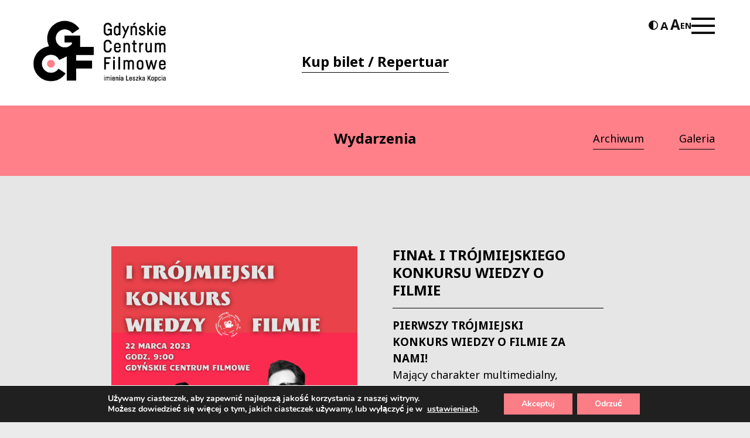

--- FILE ---
content_type: text/html; charset=UTF-8
request_url: https://gcf.org.pl/aktualnosci/final-i-trojmiejskiego-konkursu-wiedzy-o-filmie/
body_size: 19291
content:
<!doctype html>
<html lang="pl-PL" prefix="og: https://ogp.me/ns#">

<head>
  <meta charset="UTF-8">
  <meta name="viewport" content="width=device-width, initial-scale=1, maximum-scale=1, user-scalable=0">
  <link href="https://fonts.googleapis.com/css2?family=Noto+Sans:wght@400;700&display=swap" rel="stylesheet">
  <link rel="profile" href="https://gmpg.org/xfn/11">
  <link rel="apple-touch-icon" sizes="180x180" href="https://gcf.org.pl/wp-content/themes/morai-theme/favicon/apple-touch-icon.png">
  <link rel="icon" type="image/png" sizes="32x32" href="https://gcf.org.pl/wp-content/themes/morai-theme/favicon/favicon-32x32.png">
  <link rel="icon" type="image/png" sizes="16x16" href="https://gcf.org.pl/wp-content/themes/morai-theme/favicon/favicon-16x16.png">
  <link rel="manifest" href="https://gcf.org.pl/wp-content/themes/morai-theme/favicon/site.webmanifest">

  
<!-- Optymalizacja wyszukiwarek według Rank Math - https://rankmath.com/ -->
<title>FINAŁ I TRÓJMIEJSKIEGO KONKURSU WIEDZY O FILMIE - Gdyńskie Centrum Filmowe</title>
<meta name="description" content="PIERWSZY TRÓJMIEJSKI KONKURS WIEDZY O FILMIE ZA NAMI!"/>
<meta name="robots" content="follow, index, max-snippet:-1, max-video-preview:-1, max-image-preview:large"/>
<link rel="canonical" href="https://gcf.org.pl/aktualnosci/final-i-trojmiejskiego-konkursu-wiedzy-o-filmie/" />
<meta property="og:locale" content="pl_PL" />
<meta property="og:type" content="article" />
<meta property="og:title" content="FINAŁ I TRÓJMIEJSKIEGO KONKURSU WIEDZY O FILMIE - Gdyńskie Centrum Filmowe" />
<meta property="og:description" content="PIERWSZY TRÓJMIEJSKI KONKURS WIEDZY O FILMIE ZA NAMI!" />
<meta property="og:url" content="https://gcf.org.pl/aktualnosci/final-i-trojmiejskiego-konkursu-wiedzy-o-filmie/" />
<meta property="og:site_name" content="Gdyńskie Centrum Filmowe" />
<meta property="article:section" content="Aktualności" />
<meta property="og:updated_time" content="2023-03-22T16:14:00+01:00" />
<meta property="og:image" content="https://gcf.org.pl/wp-content/uploads/2023/02/TKWOF-plakat-kolor-1-724x1024.png" />
<meta property="og:image:secure_url" content="https://gcf.org.pl/wp-content/uploads/2023/02/TKWOF-plakat-kolor-1-724x1024.png" />
<meta property="og:image:width" content="640" />
<meta property="og:image:height" content="905" />
<meta property="og:image:alt" content="FINAŁ I TRÓJMIEJSKIEGO KONKURSU WIEDZY O FILMIE" />
<meta property="og:image:type" content="image/png" />
<meta property="article:published_time" content="2023-03-22T16:13:21+01:00" />
<meta property="article:modified_time" content="2023-03-22T16:14:00+01:00" />
<meta name="twitter:card" content="summary_large_image" />
<meta name="twitter:title" content="FINAŁ I TRÓJMIEJSKIEGO KONKURSU WIEDZY O FILMIE - Gdyńskie Centrum Filmowe" />
<meta name="twitter:description" content="PIERWSZY TRÓJMIEJSKI KONKURS WIEDZY O FILMIE ZA NAMI!" />
<meta name="twitter:image" content="https://gcf.org.pl/wp-content/uploads/2023/02/TKWOF-plakat-kolor-1-724x1024.png" />
<meta name="twitter:label1" content="Napisane przez" />
<meta name="twitter:data1" content="314-dev" />
<meta name="twitter:label2" content="Czas czytania" />
<meta name="twitter:data2" content="1 minuta" />
<script type="application/ld+json" class="rank-math-schema">{"@context":"https://schema.org","@graph":[{"@type":"Organization","@id":"https://gcf.org.pl/#organization","name":"Gdy\u0144skie Centrum Filmowe","logo":{"@type":"ImageObject","@id":"https://gcf.org.pl/#logo","url":"https://gcf.org.pl/wp-content/uploads/2025/12/Logo_GCF_LK_Poziom_RGB.jpg","contentUrl":"https://gcf.org.pl/wp-content/uploads/2025/12/Logo_GCF_LK_Poziom_RGB.jpg","caption":"Gdy\u0144skie Centrum Filmowe","inLanguage":"pl-PL"}},{"@type":"WebSite","@id":"https://gcf.org.pl/#website","url":"https://gcf.org.pl","name":"Gdy\u0144skie Centrum Filmowe","publisher":{"@id":"https://gcf.org.pl/#organization"},"inLanguage":"pl-PL"},{"@type":"ImageObject","@id":"https://gcf.org.pl/wp-content/uploads/2023/02/TKWOF-plakat-kolor-1.png","url":"https://gcf.org.pl/wp-content/uploads/2023/02/TKWOF-plakat-kolor-1.png","width":"1587","height":"2245","inLanguage":"pl-PL"},{"@type":"WebPage","@id":"https://gcf.org.pl/aktualnosci/final-i-trojmiejskiego-konkursu-wiedzy-o-filmie/#webpage","url":"https://gcf.org.pl/aktualnosci/final-i-trojmiejskiego-konkursu-wiedzy-o-filmie/","name":"FINA\u0141 I TR\u00d3JMIEJSKIEGO KONKURSU WIEDZY O FILMIE - Gdy\u0144skie Centrum Filmowe","datePublished":"2023-03-22T16:13:21+01:00","dateModified":"2023-03-22T16:14:00+01:00","isPartOf":{"@id":"https://gcf.org.pl/#website"},"primaryImageOfPage":{"@id":"https://gcf.org.pl/wp-content/uploads/2023/02/TKWOF-plakat-kolor-1.png"},"inLanguage":"pl-PL"},{"@type":"Person","@id":"https://gcf.org.pl/author/314-dev/","name":"314-dev","url":"https://gcf.org.pl/author/314-dev/","image":{"@type":"ImageObject","@id":"https://secure.gravatar.com/avatar/3660d16777c635b85f39f474a64ab095ab9376472bc2188a4bb706d464c9613e?s=96&amp;d=mm&amp;r=g","url":"https://secure.gravatar.com/avatar/3660d16777c635b85f39f474a64ab095ab9376472bc2188a4bb706d464c9613e?s=96&amp;d=mm&amp;r=g","caption":"314-dev","inLanguage":"pl-PL"},"sameAs":["https://gcf.org.pl"],"worksFor":{"@id":"https://gcf.org.pl/#organization"}},{"@type":"BlogPosting","headline":"FINA\u0141 I TR\u00d3JMIEJSKIEGO KONKURSU WIEDZY O FILMIE - Gdy\u0144skie Centrum Filmowe","datePublished":"2023-03-22T16:13:21+01:00","dateModified":"2023-03-22T16:14:00+01:00","articleSection":"Aktualno\u015bci, Edukacja","author":{"@id":"https://gcf.org.pl/author/314-dev/","name":"314-dev"},"publisher":{"@id":"https://gcf.org.pl/#organization"},"description":"PIERWSZY TR\u00d3JMIEJSKI KONKURS WIEDZY O FILMIE ZA NAMI!","name":"FINA\u0141 I TR\u00d3JMIEJSKIEGO KONKURSU WIEDZY O FILMIE - Gdy\u0144skie Centrum Filmowe","@id":"https://gcf.org.pl/aktualnosci/final-i-trojmiejskiego-konkursu-wiedzy-o-filmie/#richSnippet","isPartOf":{"@id":"https://gcf.org.pl/aktualnosci/final-i-trojmiejskiego-konkursu-wiedzy-o-filmie/#webpage"},"image":{"@id":"https://gcf.org.pl/wp-content/uploads/2023/02/TKWOF-plakat-kolor-1.png"},"inLanguage":"pl-PL","mainEntityOfPage":{"@id":"https://gcf.org.pl/aktualnosci/final-i-trojmiejskiego-konkursu-wiedzy-o-filmie/#webpage"}}]}</script>
<!-- /Wtyczka Rank Math WordPress SEO -->

<link rel='dns-prefetch' href='//translate.google.com' />
<link rel='dns-prefetch' href='//fonts.googleapis.com' />
<link rel="alternate" type="application/rss+xml" title="Gdyńskie Centrum Filmowe &raquo; Kanał z wpisami" href="https://gcf.org.pl/feed/" />
<link rel="alternate" title="oEmbed (JSON)" type="application/json+oembed" href="https://gcf.org.pl/wp-json/oembed/1.0/embed?url=https%3A%2F%2Fgcf.org.pl%2Faktualnosci%2Ffinal-i-trojmiejskiego-konkursu-wiedzy-o-filmie%2F" />
<link rel="alternate" title="oEmbed (XML)" type="text/xml+oembed" href="https://gcf.org.pl/wp-json/oembed/1.0/embed?url=https%3A%2F%2Fgcf.org.pl%2Faktualnosci%2Ffinal-i-trojmiejskiego-konkursu-wiedzy-o-filmie%2F&#038;format=xml" />
<style id='wp-img-auto-sizes-contain-inline-css' type='text/css'>
img:is([sizes=auto i],[sizes^="auto," i]){contain-intrinsic-size:3000px 1500px}
/*# sourceURL=wp-img-auto-sizes-contain-inline-css */
</style>
<style id='wp-emoji-styles-inline-css' type='text/css'>

	img.wp-smiley, img.emoji {
		display: inline !important;
		border: none !important;
		box-shadow: none !important;
		height: 1em !important;
		width: 1em !important;
		margin: 0 0.07em !important;
		vertical-align: -0.1em !important;
		background: none !important;
		padding: 0 !important;
	}
/*# sourceURL=wp-emoji-styles-inline-css */
</style>
<style id='wp-block-library-inline-css' type='text/css'>
:root{--wp-block-synced-color:#7a00df;--wp-block-synced-color--rgb:122,0,223;--wp-bound-block-color:var(--wp-block-synced-color);--wp-editor-canvas-background:#ddd;--wp-admin-theme-color:#007cba;--wp-admin-theme-color--rgb:0,124,186;--wp-admin-theme-color-darker-10:#006ba1;--wp-admin-theme-color-darker-10--rgb:0,107,160.5;--wp-admin-theme-color-darker-20:#005a87;--wp-admin-theme-color-darker-20--rgb:0,90,135;--wp-admin-border-width-focus:2px}@media (min-resolution:192dpi){:root{--wp-admin-border-width-focus:1.5px}}.wp-element-button{cursor:pointer}:root .has-very-light-gray-background-color{background-color:#eee}:root .has-very-dark-gray-background-color{background-color:#313131}:root .has-very-light-gray-color{color:#eee}:root .has-very-dark-gray-color{color:#313131}:root .has-vivid-green-cyan-to-vivid-cyan-blue-gradient-background{background:linear-gradient(135deg,#00d084,#0693e3)}:root .has-purple-crush-gradient-background{background:linear-gradient(135deg,#34e2e4,#4721fb 50%,#ab1dfe)}:root .has-hazy-dawn-gradient-background{background:linear-gradient(135deg,#faaca8,#dad0ec)}:root .has-subdued-olive-gradient-background{background:linear-gradient(135deg,#fafae1,#67a671)}:root .has-atomic-cream-gradient-background{background:linear-gradient(135deg,#fdd79a,#004a59)}:root .has-nightshade-gradient-background{background:linear-gradient(135deg,#330968,#31cdcf)}:root .has-midnight-gradient-background{background:linear-gradient(135deg,#020381,#2874fc)}:root{--wp--preset--font-size--normal:16px;--wp--preset--font-size--huge:42px}.has-regular-font-size{font-size:1em}.has-larger-font-size{font-size:2.625em}.has-normal-font-size{font-size:var(--wp--preset--font-size--normal)}.has-huge-font-size{font-size:var(--wp--preset--font-size--huge)}.has-text-align-center{text-align:center}.has-text-align-left{text-align:left}.has-text-align-right{text-align:right}.has-fit-text{white-space:nowrap!important}#end-resizable-editor-section{display:none}.aligncenter{clear:both}.items-justified-left{justify-content:flex-start}.items-justified-center{justify-content:center}.items-justified-right{justify-content:flex-end}.items-justified-space-between{justify-content:space-between}.screen-reader-text{border:0;clip-path:inset(50%);height:1px;margin:-1px;overflow:hidden;padding:0;position:absolute;width:1px;word-wrap:normal!important}.screen-reader-text:focus{background-color:#ddd;clip-path:none;color:#444;display:block;font-size:1em;height:auto;left:5px;line-height:normal;padding:15px 23px 14px;text-decoration:none;top:5px;width:auto;z-index:100000}html :where(.has-border-color){border-style:solid}html :where([style*=border-top-color]){border-top-style:solid}html :where([style*=border-right-color]){border-right-style:solid}html :where([style*=border-bottom-color]){border-bottom-style:solid}html :where([style*=border-left-color]){border-left-style:solid}html :where([style*=border-width]){border-style:solid}html :where([style*=border-top-width]){border-top-style:solid}html :where([style*=border-right-width]){border-right-style:solid}html :where([style*=border-bottom-width]){border-bottom-style:solid}html :where([style*=border-left-width]){border-left-style:solid}html :where(img[class*=wp-image-]){height:auto;max-width:100%}:where(figure){margin:0 0 1em}html :where(.is-position-sticky){--wp-admin--admin-bar--position-offset:var(--wp-admin--admin-bar--height,0px)}@media screen and (max-width:600px){html :where(.is-position-sticky){--wp-admin--admin-bar--position-offset:0px}}

/*# sourceURL=wp-block-library-inline-css */
</style><style id='global-styles-inline-css' type='text/css'>
:root{--wp--preset--aspect-ratio--square: 1;--wp--preset--aspect-ratio--4-3: 4/3;--wp--preset--aspect-ratio--3-4: 3/4;--wp--preset--aspect-ratio--3-2: 3/2;--wp--preset--aspect-ratio--2-3: 2/3;--wp--preset--aspect-ratio--16-9: 16/9;--wp--preset--aspect-ratio--9-16: 9/16;--wp--preset--color--black: #000000;--wp--preset--color--cyan-bluish-gray: #abb8c3;--wp--preset--color--white: #ffffff;--wp--preset--color--pale-pink: #f78da7;--wp--preset--color--vivid-red: #cf2e2e;--wp--preset--color--luminous-vivid-orange: #ff6900;--wp--preset--color--luminous-vivid-amber: #fcb900;--wp--preset--color--light-green-cyan: #7bdcb5;--wp--preset--color--vivid-green-cyan: #00d084;--wp--preset--color--pale-cyan-blue: #8ed1fc;--wp--preset--color--vivid-cyan-blue: #0693e3;--wp--preset--color--vivid-purple: #9b51e0;--wp--preset--gradient--vivid-cyan-blue-to-vivid-purple: linear-gradient(135deg,rgb(6,147,227) 0%,rgb(155,81,224) 100%);--wp--preset--gradient--light-green-cyan-to-vivid-green-cyan: linear-gradient(135deg,rgb(122,220,180) 0%,rgb(0,208,130) 100%);--wp--preset--gradient--luminous-vivid-amber-to-luminous-vivid-orange: linear-gradient(135deg,rgb(252,185,0) 0%,rgb(255,105,0) 100%);--wp--preset--gradient--luminous-vivid-orange-to-vivid-red: linear-gradient(135deg,rgb(255,105,0) 0%,rgb(207,46,46) 100%);--wp--preset--gradient--very-light-gray-to-cyan-bluish-gray: linear-gradient(135deg,rgb(238,238,238) 0%,rgb(169,184,195) 100%);--wp--preset--gradient--cool-to-warm-spectrum: linear-gradient(135deg,rgb(74,234,220) 0%,rgb(151,120,209) 20%,rgb(207,42,186) 40%,rgb(238,44,130) 60%,rgb(251,105,98) 80%,rgb(254,248,76) 100%);--wp--preset--gradient--blush-light-purple: linear-gradient(135deg,rgb(255,206,236) 0%,rgb(152,150,240) 100%);--wp--preset--gradient--blush-bordeaux: linear-gradient(135deg,rgb(254,205,165) 0%,rgb(254,45,45) 50%,rgb(107,0,62) 100%);--wp--preset--gradient--luminous-dusk: linear-gradient(135deg,rgb(255,203,112) 0%,rgb(199,81,192) 50%,rgb(65,88,208) 100%);--wp--preset--gradient--pale-ocean: linear-gradient(135deg,rgb(255,245,203) 0%,rgb(182,227,212) 50%,rgb(51,167,181) 100%);--wp--preset--gradient--electric-grass: linear-gradient(135deg,rgb(202,248,128) 0%,rgb(113,206,126) 100%);--wp--preset--gradient--midnight: linear-gradient(135deg,rgb(2,3,129) 0%,rgb(40,116,252) 100%);--wp--preset--font-size--small: 13px;--wp--preset--font-size--medium: 20px;--wp--preset--font-size--large: 36px;--wp--preset--font-size--x-large: 42px;--wp--preset--spacing--20: 0.44rem;--wp--preset--spacing--30: 0.67rem;--wp--preset--spacing--40: 1rem;--wp--preset--spacing--50: 1.5rem;--wp--preset--spacing--60: 2.25rem;--wp--preset--spacing--70: 3.38rem;--wp--preset--spacing--80: 5.06rem;--wp--preset--shadow--natural: 6px 6px 9px rgba(0, 0, 0, 0.2);--wp--preset--shadow--deep: 12px 12px 50px rgba(0, 0, 0, 0.4);--wp--preset--shadow--sharp: 6px 6px 0px rgba(0, 0, 0, 0.2);--wp--preset--shadow--outlined: 6px 6px 0px -3px rgb(255, 255, 255), 6px 6px rgb(0, 0, 0);--wp--preset--shadow--crisp: 6px 6px 0px rgb(0, 0, 0);}:where(.is-layout-flex){gap: 0.5em;}:where(.is-layout-grid){gap: 0.5em;}body .is-layout-flex{display: flex;}.is-layout-flex{flex-wrap: wrap;align-items: center;}.is-layout-flex > :is(*, div){margin: 0;}body .is-layout-grid{display: grid;}.is-layout-grid > :is(*, div){margin: 0;}:where(.wp-block-columns.is-layout-flex){gap: 2em;}:where(.wp-block-columns.is-layout-grid){gap: 2em;}:where(.wp-block-post-template.is-layout-flex){gap: 1.25em;}:where(.wp-block-post-template.is-layout-grid){gap: 1.25em;}.has-black-color{color: var(--wp--preset--color--black) !important;}.has-cyan-bluish-gray-color{color: var(--wp--preset--color--cyan-bluish-gray) !important;}.has-white-color{color: var(--wp--preset--color--white) !important;}.has-pale-pink-color{color: var(--wp--preset--color--pale-pink) !important;}.has-vivid-red-color{color: var(--wp--preset--color--vivid-red) !important;}.has-luminous-vivid-orange-color{color: var(--wp--preset--color--luminous-vivid-orange) !important;}.has-luminous-vivid-amber-color{color: var(--wp--preset--color--luminous-vivid-amber) !important;}.has-light-green-cyan-color{color: var(--wp--preset--color--light-green-cyan) !important;}.has-vivid-green-cyan-color{color: var(--wp--preset--color--vivid-green-cyan) !important;}.has-pale-cyan-blue-color{color: var(--wp--preset--color--pale-cyan-blue) !important;}.has-vivid-cyan-blue-color{color: var(--wp--preset--color--vivid-cyan-blue) !important;}.has-vivid-purple-color{color: var(--wp--preset--color--vivid-purple) !important;}.has-black-background-color{background-color: var(--wp--preset--color--black) !important;}.has-cyan-bluish-gray-background-color{background-color: var(--wp--preset--color--cyan-bluish-gray) !important;}.has-white-background-color{background-color: var(--wp--preset--color--white) !important;}.has-pale-pink-background-color{background-color: var(--wp--preset--color--pale-pink) !important;}.has-vivid-red-background-color{background-color: var(--wp--preset--color--vivid-red) !important;}.has-luminous-vivid-orange-background-color{background-color: var(--wp--preset--color--luminous-vivid-orange) !important;}.has-luminous-vivid-amber-background-color{background-color: var(--wp--preset--color--luminous-vivid-amber) !important;}.has-light-green-cyan-background-color{background-color: var(--wp--preset--color--light-green-cyan) !important;}.has-vivid-green-cyan-background-color{background-color: var(--wp--preset--color--vivid-green-cyan) !important;}.has-pale-cyan-blue-background-color{background-color: var(--wp--preset--color--pale-cyan-blue) !important;}.has-vivid-cyan-blue-background-color{background-color: var(--wp--preset--color--vivid-cyan-blue) !important;}.has-vivid-purple-background-color{background-color: var(--wp--preset--color--vivid-purple) !important;}.has-black-border-color{border-color: var(--wp--preset--color--black) !important;}.has-cyan-bluish-gray-border-color{border-color: var(--wp--preset--color--cyan-bluish-gray) !important;}.has-white-border-color{border-color: var(--wp--preset--color--white) !important;}.has-pale-pink-border-color{border-color: var(--wp--preset--color--pale-pink) !important;}.has-vivid-red-border-color{border-color: var(--wp--preset--color--vivid-red) !important;}.has-luminous-vivid-orange-border-color{border-color: var(--wp--preset--color--luminous-vivid-orange) !important;}.has-luminous-vivid-amber-border-color{border-color: var(--wp--preset--color--luminous-vivid-amber) !important;}.has-light-green-cyan-border-color{border-color: var(--wp--preset--color--light-green-cyan) !important;}.has-vivid-green-cyan-border-color{border-color: var(--wp--preset--color--vivid-green-cyan) !important;}.has-pale-cyan-blue-border-color{border-color: var(--wp--preset--color--pale-cyan-blue) !important;}.has-vivid-cyan-blue-border-color{border-color: var(--wp--preset--color--vivid-cyan-blue) !important;}.has-vivid-purple-border-color{border-color: var(--wp--preset--color--vivid-purple) !important;}.has-vivid-cyan-blue-to-vivid-purple-gradient-background{background: var(--wp--preset--gradient--vivid-cyan-blue-to-vivid-purple) !important;}.has-light-green-cyan-to-vivid-green-cyan-gradient-background{background: var(--wp--preset--gradient--light-green-cyan-to-vivid-green-cyan) !important;}.has-luminous-vivid-amber-to-luminous-vivid-orange-gradient-background{background: var(--wp--preset--gradient--luminous-vivid-amber-to-luminous-vivid-orange) !important;}.has-luminous-vivid-orange-to-vivid-red-gradient-background{background: var(--wp--preset--gradient--luminous-vivid-orange-to-vivid-red) !important;}.has-very-light-gray-to-cyan-bluish-gray-gradient-background{background: var(--wp--preset--gradient--very-light-gray-to-cyan-bluish-gray) !important;}.has-cool-to-warm-spectrum-gradient-background{background: var(--wp--preset--gradient--cool-to-warm-spectrum) !important;}.has-blush-light-purple-gradient-background{background: var(--wp--preset--gradient--blush-light-purple) !important;}.has-blush-bordeaux-gradient-background{background: var(--wp--preset--gradient--blush-bordeaux) !important;}.has-luminous-dusk-gradient-background{background: var(--wp--preset--gradient--luminous-dusk) !important;}.has-pale-ocean-gradient-background{background: var(--wp--preset--gradient--pale-ocean) !important;}.has-electric-grass-gradient-background{background: var(--wp--preset--gradient--electric-grass) !important;}.has-midnight-gradient-background{background: var(--wp--preset--gradient--midnight) !important;}.has-small-font-size{font-size: var(--wp--preset--font-size--small) !important;}.has-medium-font-size{font-size: var(--wp--preset--font-size--medium) !important;}.has-large-font-size{font-size: var(--wp--preset--font-size--large) !important;}.has-x-large-font-size{font-size: var(--wp--preset--font-size--x-large) !important;}
/*# sourceURL=global-styles-inline-css */
</style>

<style id='classic-theme-styles-inline-css' type='text/css'>
/*! This file is auto-generated */
.wp-block-button__link{color:#fff;background-color:#32373c;border-radius:9999px;box-shadow:none;text-decoration:none;padding:calc(.667em + 2px) calc(1.333em + 2px);font-size:1.125em}.wp-block-file__button{background:#32373c;color:#fff;text-decoration:none}
/*# sourceURL=/wp-includes/css/classic-themes.min.css */
</style>
<link rel='stylesheet' id='google-language-translator-css' href='https://gcf.org.pl/wp-content/plugins/google-language-translator/css/style.css?ver=6.0.20' type='text/css' media='' />
<link rel='stylesheet' id='simple-calendar-css' href='https://gcf.org.pl/wp-content/plugins/post-type-calendar-master/src/Dependencies/css/SimpleCalendar.css?ver=6.9' type='text/css' media='all' />
<link rel='stylesheet' id='ok-google-fonts-css' href='https://fonts.googleapis.com/css2?family=Oswald:wght@300;400;500;700&#038;display=swap' type='text/css' media='all' />
<link rel='stylesheet' id='ok-style-css' href='https://gcf.org.pl/wp-content/themes/morai-theme/css/style.min.css?v=1.0.3&#038;ver=6.9' type='text/css' media='all' />
<link rel='stylesheet' id='calendar-style-css' href='https://gcf.org.pl/wp-content/themes/morai-theme/inc/calendar/packages/core/main.css?ver=6.9' type='text/css' media='all' />
<link rel='stylesheet' id='calendar-day-style-css' href='https://gcf.org.pl/wp-content/themes/morai-theme/inc/calendar/packages/daygrid/main.css?ver=6.9' type='text/css' media='all' />
<link rel='stylesheet' id='taxopress-frontend-css-css' href='https://gcf.org.pl/wp-content/plugins/simple-tags/assets/frontend/css/frontend.css?ver=3.43.0' type='text/css' media='all' />
<link rel='stylesheet' id='newsletter-css' href='https://gcf.org.pl/wp-content/plugins/newsletter/style.css?ver=9.1.1' type='text/css' media='all' />
<link rel='stylesheet' id='wp-featherlight-css' href='https://gcf.org.pl/wp-content/plugins/wp-featherlight/css/wp-featherlight.min.css?ver=1.3.4' type='text/css' media='all' />
<link rel='stylesheet' id='moove_gdpr_frontend-css' href='https://gcf.org.pl/wp-content/plugins/gdpr-cookie-compliance/dist/styles/gdpr-main.css?ver=5.0.9' type='text/css' media='all' />
<style id='moove_gdpr_frontend-inline-css' type='text/css'>
#moove_gdpr_cookie_modal,#moove_gdpr_cookie_info_bar,.gdpr_cookie_settings_shortcode_content{font-family:&#039;Nunito&#039;,sans-serif}#moove_gdpr_save_popup_settings_button{background-color:#373737;color:#fff}#moove_gdpr_save_popup_settings_button:hover{background-color:#000}#moove_gdpr_cookie_info_bar .moove-gdpr-info-bar-container .moove-gdpr-info-bar-content a.mgbutton,#moove_gdpr_cookie_info_bar .moove-gdpr-info-bar-container .moove-gdpr-info-bar-content button.mgbutton{background-color:#fb7e86}#moove_gdpr_cookie_modal .moove-gdpr-modal-content .moove-gdpr-modal-footer-content .moove-gdpr-button-holder a.mgbutton,#moove_gdpr_cookie_modal .moove-gdpr-modal-content .moove-gdpr-modal-footer-content .moove-gdpr-button-holder button.mgbutton,.gdpr_cookie_settings_shortcode_content .gdpr-shr-button.button-green{background-color:#fb7e86;border-color:#fb7e86}#moove_gdpr_cookie_modal .moove-gdpr-modal-content .moove-gdpr-modal-footer-content .moove-gdpr-button-holder a.mgbutton:hover,#moove_gdpr_cookie_modal .moove-gdpr-modal-content .moove-gdpr-modal-footer-content .moove-gdpr-button-holder button.mgbutton:hover,.gdpr_cookie_settings_shortcode_content .gdpr-shr-button.button-green:hover{background-color:#fff;color:#fb7e86}#moove_gdpr_cookie_modal .moove-gdpr-modal-content .moove-gdpr-modal-close i,#moove_gdpr_cookie_modal .moove-gdpr-modal-content .moove-gdpr-modal-close span.gdpr-icon{background-color:#fb7e86;border:1px solid #fb7e86}#moove_gdpr_cookie_info_bar span.moove-gdpr-infobar-allow-all.focus-g,#moove_gdpr_cookie_info_bar span.moove-gdpr-infobar-allow-all:focus,#moove_gdpr_cookie_info_bar button.moove-gdpr-infobar-allow-all.focus-g,#moove_gdpr_cookie_info_bar button.moove-gdpr-infobar-allow-all:focus,#moove_gdpr_cookie_info_bar span.moove-gdpr-infobar-reject-btn.focus-g,#moove_gdpr_cookie_info_bar span.moove-gdpr-infobar-reject-btn:focus,#moove_gdpr_cookie_info_bar button.moove-gdpr-infobar-reject-btn.focus-g,#moove_gdpr_cookie_info_bar button.moove-gdpr-infobar-reject-btn:focus,#moove_gdpr_cookie_info_bar span.change-settings-button.focus-g,#moove_gdpr_cookie_info_bar span.change-settings-button:focus,#moove_gdpr_cookie_info_bar button.change-settings-button.focus-g,#moove_gdpr_cookie_info_bar button.change-settings-button:focus{-webkit-box-shadow:0 0 1px 3px #fb7e86;-moz-box-shadow:0 0 1px 3px #fb7e86;box-shadow:0 0 1px 3px #fb7e86}#moove_gdpr_cookie_modal .moove-gdpr-modal-content .moove-gdpr-modal-close i:hover,#moove_gdpr_cookie_modal .moove-gdpr-modal-content .moove-gdpr-modal-close span.gdpr-icon:hover,#moove_gdpr_cookie_info_bar span[data-href]>u.change-settings-button{color:#fb7e86}#moove_gdpr_cookie_modal .moove-gdpr-modal-content .moove-gdpr-modal-left-content #moove-gdpr-menu li.menu-item-selected a span.gdpr-icon,#moove_gdpr_cookie_modal .moove-gdpr-modal-content .moove-gdpr-modal-left-content #moove-gdpr-menu li.menu-item-selected button span.gdpr-icon{color:inherit}#moove_gdpr_cookie_modal .moove-gdpr-modal-content .moove-gdpr-modal-left-content #moove-gdpr-menu li a span.gdpr-icon,#moove_gdpr_cookie_modal .moove-gdpr-modal-content .moove-gdpr-modal-left-content #moove-gdpr-menu li button span.gdpr-icon{color:inherit}#moove_gdpr_cookie_modal .gdpr-acc-link{line-height:0;font-size:0;color:transparent;position:absolute}#moove_gdpr_cookie_modal .moove-gdpr-modal-content .moove-gdpr-modal-close:hover i,#moove_gdpr_cookie_modal .moove-gdpr-modal-content .moove-gdpr-modal-left-content #moove-gdpr-menu li a,#moove_gdpr_cookie_modal .moove-gdpr-modal-content .moove-gdpr-modal-left-content #moove-gdpr-menu li button,#moove_gdpr_cookie_modal .moove-gdpr-modal-content .moove-gdpr-modal-left-content #moove-gdpr-menu li button i,#moove_gdpr_cookie_modal .moove-gdpr-modal-content .moove-gdpr-modal-left-content #moove-gdpr-menu li a i,#moove_gdpr_cookie_modal .moove-gdpr-modal-content .moove-gdpr-tab-main .moove-gdpr-tab-main-content a:hover,#moove_gdpr_cookie_info_bar.moove-gdpr-dark-scheme .moove-gdpr-info-bar-container .moove-gdpr-info-bar-content a.mgbutton:hover,#moove_gdpr_cookie_info_bar.moove-gdpr-dark-scheme .moove-gdpr-info-bar-container .moove-gdpr-info-bar-content button.mgbutton:hover,#moove_gdpr_cookie_info_bar.moove-gdpr-dark-scheme .moove-gdpr-info-bar-container .moove-gdpr-info-bar-content a:hover,#moove_gdpr_cookie_info_bar.moove-gdpr-dark-scheme .moove-gdpr-info-bar-container .moove-gdpr-info-bar-content button:hover,#moove_gdpr_cookie_info_bar.moove-gdpr-dark-scheme .moove-gdpr-info-bar-container .moove-gdpr-info-bar-content span.change-settings-button:hover,#moove_gdpr_cookie_info_bar.moove-gdpr-dark-scheme .moove-gdpr-info-bar-container .moove-gdpr-info-bar-content button.change-settings-button:hover,#moove_gdpr_cookie_info_bar.moove-gdpr-dark-scheme .moove-gdpr-info-bar-container .moove-gdpr-info-bar-content u.change-settings-button:hover,#moove_gdpr_cookie_info_bar span[data-href]>u.change-settings-button,#moove_gdpr_cookie_info_bar.moove-gdpr-dark-scheme .moove-gdpr-info-bar-container .moove-gdpr-info-bar-content a.mgbutton.focus-g,#moove_gdpr_cookie_info_bar.moove-gdpr-dark-scheme .moove-gdpr-info-bar-container .moove-gdpr-info-bar-content button.mgbutton.focus-g,#moove_gdpr_cookie_info_bar.moove-gdpr-dark-scheme .moove-gdpr-info-bar-container .moove-gdpr-info-bar-content a.focus-g,#moove_gdpr_cookie_info_bar.moove-gdpr-dark-scheme .moove-gdpr-info-bar-container .moove-gdpr-info-bar-content button.focus-g,#moove_gdpr_cookie_info_bar.moove-gdpr-dark-scheme .moove-gdpr-info-bar-container .moove-gdpr-info-bar-content a.mgbutton:focus,#moove_gdpr_cookie_info_bar.moove-gdpr-dark-scheme .moove-gdpr-info-bar-container .moove-gdpr-info-bar-content button.mgbutton:focus,#moove_gdpr_cookie_info_bar.moove-gdpr-dark-scheme .moove-gdpr-info-bar-container .moove-gdpr-info-bar-content a:focus,#moove_gdpr_cookie_info_bar.moove-gdpr-dark-scheme .moove-gdpr-info-bar-container .moove-gdpr-info-bar-content button:focus,#moove_gdpr_cookie_info_bar.moove-gdpr-dark-scheme .moove-gdpr-info-bar-container .moove-gdpr-info-bar-content span.change-settings-button.focus-g,span.change-settings-button:focus,button.change-settings-button.focus-g,button.change-settings-button:focus,#moove_gdpr_cookie_info_bar.moove-gdpr-dark-scheme .moove-gdpr-info-bar-container .moove-gdpr-info-bar-content u.change-settings-button.focus-g,#moove_gdpr_cookie_info_bar.moove-gdpr-dark-scheme .moove-gdpr-info-bar-container .moove-gdpr-info-bar-content u.change-settings-button:focus{color:#fb7e86}#moove_gdpr_cookie_modal .moove-gdpr-branding.focus-g span,#moove_gdpr_cookie_modal .moove-gdpr-modal-content .moove-gdpr-tab-main a.focus-g,#moove_gdpr_cookie_modal .moove-gdpr-modal-content .moove-gdpr-tab-main .gdpr-cd-details-toggle.focus-g{color:#fb7e86}#moove_gdpr_cookie_modal.gdpr_lightbox-hide{display:none}#moove_gdpr_cookie_info_bar .moove-gdpr-info-bar-container .moove-gdpr-info-bar-content a.mgbutton,#moove_gdpr_cookie_info_bar .moove-gdpr-info-bar-container .moove-gdpr-info-bar-content button.mgbutton,#moove_gdpr_cookie_modal .moove-gdpr-modal-content .moove-gdpr-modal-footer-content .moove-gdpr-button-holder a.mgbutton,#moove_gdpr_cookie_modal .moove-gdpr-modal-content .moove-gdpr-modal-footer-content .moove-gdpr-button-holder button.mgbutton,.gdpr-shr-button,#moove_gdpr_cookie_info_bar .moove-gdpr-infobar-close-btn{border-radius:0}
/*# sourceURL=moove_gdpr_frontend-inline-css */
</style>
<script type="text/javascript" src="https://gcf.org.pl/wp-includes/js/jquery/jquery.min.js?ver=3.7.1" id="jquery-core-js"></script>
<script type="text/javascript" src="https://gcf.org.pl/wp-includes/js/jquery/jquery-migrate.min.js?ver=3.4.1" id="jquery-migrate-js"></script>
<script type="text/javascript" src="https://gcf.org.pl/wp-content/plugins/simple-tags/assets/frontend/js/frontend.js?ver=3.43.0" id="taxopress-frontend-js-js"></script>
<link rel="https://api.w.org/" href="https://gcf.org.pl/wp-json/" /><link rel="alternate" title="JSON" type="application/json" href="https://gcf.org.pl/wp-json/wp/v2/posts/13996" /><link rel="EditURI" type="application/rsd+xml" title="RSD" href="https://gcf.org.pl/xmlrpc.php?rsd" />
<meta name="generator" content="WordPress 6.9" />
<link rel='shortlink' href='https://gcf.org.pl/?p=13996' />
<style>p.hello{font-size:12px;color:darkgray;}#google_language_translator,#flags{text-align:left;}#google_language_translator,#language{clear:both;width:160px;text-align:right;}#language{float:right;}#flags{text-align:right;width:165px;float:right;clear:right;}#flags ul{float:right!important;}p.hello{text-align:right;float:right;clear:both;}.glt-clear{height:0px;clear:both;margin:0px;padding:0px;}#flags{width:165px;}#flags a{display:inline-block;margin-left:2px;}#google_language_translator{width:auto!important;}div.skiptranslate.goog-te-gadget{display:inline!important;}.goog-tooltip{display: none!important;}.goog-tooltip:hover{display: none!important;}.goog-text-highlight{background-color:transparent!important;border:none!important;box-shadow:none!important;}#google_language_translator{display:none;}#google_language_translator select.goog-te-combo{color:#32373c;}#google_language_translator{color:transparent;}body{top:0px!important;}#goog-gt-{display:none!important;}font font{background-color:transparent!important;box-shadow:none!important;position:initial!important;}#glt-translate-trigger{left:20px;right:auto;}#glt-translate-trigger > span{color:#ffffff;}#glt-translate-trigger{background:#f89406;}.goog-te-gadget .goog-te-combo{width:100%;}</style>								<script>
					// Define dataLayer and the gtag function.
					window.dataLayer = window.dataLayer || [];
					function gtag(){dataLayer.push(arguments);}

					// Set default consent to 'denied' as a placeholder
					// Determine actual values based on your own requirements
					gtag('consent', 'default', {
						'ad_storage': 'denied',
						'ad_user_data': 'denied',
						'ad_personalization': 'denied',
						'analytics_storage': 'denied',
						'personalization_storage': 'denied',
						'security_storage': 'denied',
						'functionality_storage': 'denied',
						'wait_for_update': '2000'
					});
				</script>

				<!-- Google Tag Manager -->
				<script>(function(w,d,s,l,i){w[l]=w[l]||[];w[l].push({'gtm.start':
				new Date().getTime(),event:'gtm.js'});var f=d.getElementsByTagName(s)[0],
				j=d.createElement(s),dl=l!='dataLayer'?'&l='+l:'';j.async=true;j.src=
				'https://www.googletagmanager.com/gtm.js?id='+i+dl;f.parentNode.insertBefore(j,f);
				})(window,document,'script','dataLayer','GTM-KTZZSCP');</script>
				<!-- End Google Tag Manager -->
									<style type="text/css" id="wp-custom-css">
			#gallery-1 {
	display: grid; 
	grid-template-columns: 1fr 1fr 1fr 1fr;
}

.page-id-17040 .container-content .container {
	display: flex;
	flex-direction: column;
}

.page-id-17040 .container-content .container a {
	margin: 1rem auto;
}		</style>
		</head>

<body class="wp-singular post-template-default single single-post postid-13996 single-format-standard wp-custom-logo wp-theme-morai-theme wp-featherlight-captions">

    <div class="container-menu-mobile">
    <div class="close-mobile-menu close"><img class="cross-menu"
        src="https://gcf.org.pl/wp-content/themes/morai-theme/img/cross-menu.svg" /></div>
    <ul id="main-menu" class="menu"><li id="menu-item-10468" class="repertuar-menu menu-item menu-item-type-custom menu-item-object-custom menu-item-10468"><a target="_blank" href="/kino-studyjne/repertuar/" data-title="Repertuar">Repertuar</a><span class="more"></span></li>
<li id="menu-item-15242" class="menu-item menu-item-type-custom menu-item-object-custom menu-item-has-children menu-item-15242"><a data-title="Centrum">Centrum</a><span class="more"></span>
<ul class="sub-menu">
	<li id="menu-item-15257" class="menu-item menu-item-type-post_type menu-item-object-page menu-item-15257"><a href="https://gcf.org.pl/centrum/" data-title="Gdyńskie Centrum Filmowe">Gdyńskie Centrum Filmowe</a><span class="more"></span></li>
	<li id="menu-item-15259" class="menu-item menu-item-type-post_type menu-item-object-page menu-item-15259"><a href="https://gcf.org.pl/centrum/zamowienia-publiczne/" data-title="ZAMÓWIENIA PUBLICZNE">ZAMÓWIENIA PUBLICZNE</a><span class="more"></span></li>
	<li id="menu-item-18193" class="menu-item menu-item-type-post_type menu-item-object-page menu-item-18193"><a href="https://gcf.org.pl/dostepnosc/" data-title="Deklaracja o dostępności">Deklaracja o dostępności</a><span class="more"></span></li>
	<li id="menu-item-15260" class="menu-item menu-item-type-post_type menu-item-object-page menu-item-15260"><a href="https://gcf.org.pl/partnerzy/" data-title="Partnerzy">Partnerzy</a><span class="more"></span></li>
	<li id="menu-item-23739" class="menu-item menu-item-type-post_type menu-item-object-page menu-item-23739"><a href="https://gcf.org.pl/galeria/" data-title="Galeria">Galeria</a><span class="more"></span></li>
</ul>
</li>
<li id="menu-item-15243" class="menu-item menu-item-type-custom menu-item-object-custom menu-item-has-children menu-item-15243"><a href="#" data-title="Aktualności">Aktualności</a><span class="more"></span>
<ul class="sub-menu">
	<li id="menu-item-15261" class="menu-item menu-item-type-custom menu-item-object-custom menu-item-15261"><a href="/wydarzenia" data-title="Wydarzenia">Wydarzenia</a><span class="more"></span></li>
	<li id="menu-item-15264" class="menu-item menu-item-type-custom menu-item-object-custom menu-item-15264"><a href="/wydarzenia/archiwum/" data-title="Archiwum">Archiwum</a><span class="more"></span></li>
</ul>
</li>
<li id="menu-item-15262" class="menu-item menu-item-type-custom menu-item-object-custom menu-item-has-children menu-item-15262"><a href="/edukacja" data-title="Edukacja">Edukacja</a><span class="more"></span>
<ul class="sub-menu">
	<li id="menu-item-19294" class="menu-item menu-item-type-post_type menu-item-object-page menu-item-19294"><a href="https://gcf.org.pl/dla-szkol/" data-title="Dla Szkół">Dla Szkół</a><span class="more"></span></li>
	<li id="menu-item-15258" class="menu-item menu-item-type-post_type menu-item-object-page menu-item-15258"><a href="https://gcf.org.pl/mlodzi-w-centrum-kina/" data-title="Młodzi w Centrum Kina">Młodzi w Centrum Kina</a><span class="more"></span></li>
	<li id="menu-item-17075" class="menu-item menu-item-type-post_type menu-item-object-page menu-item-17075"><a href="https://gcf.org.pl/twarza-w-twarz-z-kinem-europejskim-face-to-face-with-european-cinema/" data-title="TWARZĄ W TWARZ Z KINEM EUROPEJSKIM">TWARZĄ W TWARZ Z KINEM EUROPEJSKIM</a><span class="more"></span></li>
</ul>
</li>
<li id="menu-item-15244" class="menu-item menu-item-type-custom menu-item-object-custom menu-item-has-children menu-item-15244"><a href="#" data-title="Cennik">Cennik</a><span class="more"></span>
<ul class="sub-menu">
	<li id="menu-item-15254" class="menu-item menu-item-type-custom menu-item-object-custom menu-item-15254"><a href="/kino-studyjne/cennik/" data-title="ceny biletów">ceny biletów</a><span class="more"></span></li>
	<li id="menu-item-15255" class="d-none menu-item menu-item-type-custom menu-item-object-custom menu-item-15255"><a href="/kino-studyjne/promocje/" data-title="Promocje">Promocje</a><span class="more"></span></li>
	<li id="menu-item-15256" class="menu-item menu-item-type-custom menu-item-object-custom menu-item-15256"><a href="/kino-studyjne/regulamin/" data-title="regulamin">regulamin</a><span class="more"></span></li>
</ul>
</li>
<li id="menu-item-15245" class="menu-item menu-item-type-custom menu-item-object-custom menu-item-has-children menu-item-15245"><a href="#" data-title="Festiwale">Festiwale</a><span class="more"></span>
<ul class="sub-menu">
	<li id="menu-item-15248" class="menu-item menu-item-type-custom menu-item-object-custom menu-item-has-children menu-item-15248"><a href="/festiwale/" data-title="Festiwale">Festiwale</a><span class="more"></span>
	<ul class="sub-menu">
		<li id="menu-item-18743" class="menu-item menu-item-type-custom menu-item-object-custom menu-item-18743"><a href="/festiwale/7-dni-krytyki-filmowej-w-gdyni/" data-title="7. DNI KRYTYKI FILMOWEJ w Gdyni">7. DNI KRYTYKI FILMOWEJ w Gdyni</a><span class="more"></span></li>
		<li id="menu-item-15249" class="menu-item menu-item-type-custom menu-item-object-custom menu-item-15249"><a href="/festiwale/festiwal-polskich-filmow-fabularnych/" data-title="Festiwal Polskich Filmów Fabularnych">Festiwal Polskich Filmów Fabularnych</a><span class="more"></span></li>
		<li id="menu-item-15250" class="menu-item menu-item-type-custom menu-item-object-custom menu-item-15250"><a href="/festiwale/millennium-docs-against-gravity-film-festival-gdynia/" data-title="Millennium Docs Against Gravity Film Festival">Millennium Docs Against Gravity Film Festival</a><span class="more"></span></li>
		<li id="menu-item-15251" class="menu-item menu-item-type-custom menu-item-object-custom menu-item-15251"><a href="/festiwale/kino-dzieci-9-miedzynarodowy-festiwal-filmowy/" data-title="MŁODE HORYZONTY – Międzynarodowy Festiwal Filmowy">MŁODE HORYZONTY – Międzynarodowy Festiwal Filmowy</a><span class="more"></span></li>
		<li id="menu-item-15252" class="menu-item menu-item-type-custom menu-item-object-custom menu-item-15252"><a href="/festiwale/festiwal-nnw-niepokorni-niezlomni-wykleci/" data-title="Festiwal NNW">Festiwal NNW</a><span class="more"></span></li>
		<li id="menu-item-15253" class="menu-item menu-item-type-custom menu-item-object-custom menu-item-15253"><a href="/festiwale/festiwal-wrazliwy/" data-title="Festiwal Wrażliwy">Festiwal Wrażliwy</a><span class="more"></span></li>
	</ul>
</li>
</ul>
</li>
<li id="menu-item-15246" class="menu-item menu-item-type-custom menu-item-object-custom menu-item-has-children menu-item-15246"><a href="#" data-title="Kontakt">Kontakt</a><span class="more"></span>
<ul class="sub-menu">
	<li id="menu-item-15247" class="menu-item menu-item-type-custom menu-item-object-custom menu-item-15247"><a href="/kontakt/" data-title="Kontakt">Kontakt</a><span class="more"></span></li>
</ul>
</li>
</ul>    <div class="subcontainer">
      <div class="open-menu-mobile open">
        <div class="close-mobile-menu"><img class="cross-menu"
            src="https://gcf.org.pl/wp-content/themes/morai-theme/img/cross-menu.svg" /></div>
        <div class="arrow"><img class="arrow-menu" src="https://gcf.org.pl/wp-content/themes/morai-theme/img/black-arrow.svg" />
        </div>
      </div>
      <div class="subcontainer-menu"></div>
    </div>
  </div>
    <div class="container-top-bar">
    <div class="container-photo-top-bar">
      <a href="https://gcf.org.pl">
		<img class="logo-gfc" src="https://gcf.org.pl/wp-content/uploads/2025/12/Logo_GCF_LK_Poziom_RGB.jpg">
        <!--img class="logo-gfc" src="https://gcf.org.pl/wp-content/themes/morai-theme/img/GCF_Logo_Poziom.svg" /-->
        <img class="logo-gfc-mobile" src="https://gcf.org.pl/wp-content/themes/morai-theme/img/GCF_Sygnet.svg" />
      </a>
    </div>
    <div class="container-availability">
      <div class="availability">
        <div class="container-ticket">
          <a href="https://gcf.org.pl/kino-studyjne"
            class="buy-ticket font-24 line-h-36 font-bold font-mobile-18 font-tab-22">Kup bilet / Repertuar</a>
          <div class="under-lane"></div>
        </div>
        <div class="menu-availability">
          <div class="min-max wcag">
            <img class="contrast wcag" src="https://gcf.org.pl/wp-content/themes/morai-theme/img/contrast.svg" />
            <img class="small-a font-size" data-size="1"
              src="https://gcf.org.pl/wp-content/themes/morai-theme/img/small-a.svg" />
            <img class="big-a font-size" data-size="3" src="https://gcf.org.pl/wp-content/themes/morai-theme/img/big-a.svg" />
          </div>
          <span class="english polish"><a href="#" class="flag en">EN</a></span>
          <div class="cta">
            <img src="https://gcf.org.pl/wp-content/themes/morai-theme/img/lane-menu.svg" />
            <img class="lane-menu-margin" src="https://gcf.org.pl/wp-content/themes/morai-theme/img/lane-menu.svg" />
            <img src="https://gcf.org.pl/wp-content/themes/morai-theme/img/lane-menu.svg" />
          </div>
        </div>
      </div>
      <!--       <div class="container-menu container-menu-desktop">
        <ul id="main-menu" class="menu"><li class="repertuar-menu menu-item menu-item-type-custom menu-item-object-custom menu-item-10468"><a target="_blank" href="/kino-studyjne/repertuar/" data-title="Repertuar">Repertuar</a><span class="more"></span></li>
<li class="menu-item menu-item-type-custom menu-item-object-custom menu-item-has-children menu-item-15242"><a data-title="Centrum">Centrum</a><span class="more"></span>
<ul class="sub-menu">
	<li class="menu-item menu-item-type-post_type menu-item-object-page menu-item-15257"><a href="https://gcf.org.pl/centrum/" data-title="Gdyńskie Centrum Filmowe">Gdyńskie Centrum Filmowe</a><span class="more"></span></li>
	<li class="menu-item menu-item-type-post_type menu-item-object-page menu-item-15259"><a href="https://gcf.org.pl/centrum/zamowienia-publiczne/" data-title="ZAMÓWIENIA PUBLICZNE">ZAMÓWIENIA PUBLICZNE</a><span class="more"></span></li>
	<li class="menu-item menu-item-type-post_type menu-item-object-page menu-item-18193"><a href="https://gcf.org.pl/dostepnosc/" data-title="Deklaracja o dostępności">Deklaracja o dostępności</a><span class="more"></span></li>
	<li class="menu-item menu-item-type-post_type menu-item-object-page menu-item-15260"><a href="https://gcf.org.pl/partnerzy/" data-title="Partnerzy">Partnerzy</a><span class="more"></span></li>
	<li class="menu-item menu-item-type-post_type menu-item-object-page menu-item-23739"><a href="https://gcf.org.pl/galeria/" data-title="Galeria">Galeria</a><span class="more"></span></li>
</ul>
</li>
<li class="menu-item menu-item-type-custom menu-item-object-custom menu-item-has-children menu-item-15243"><a href="#" data-title="Aktualności">Aktualności</a><span class="more"></span>
<ul class="sub-menu">
	<li class="menu-item menu-item-type-custom menu-item-object-custom menu-item-15261"><a href="/wydarzenia" data-title="Wydarzenia">Wydarzenia</a><span class="more"></span></li>
	<li class="menu-item menu-item-type-custom menu-item-object-custom menu-item-15264"><a href="/wydarzenia/archiwum/" data-title="Archiwum">Archiwum</a><span class="more"></span></li>
</ul>
</li>
<li class="menu-item menu-item-type-custom menu-item-object-custom menu-item-has-children menu-item-15262"><a href="/edukacja" data-title="Edukacja">Edukacja</a><span class="more"></span>
<ul class="sub-menu">
	<li class="menu-item menu-item-type-post_type menu-item-object-page menu-item-19294"><a href="https://gcf.org.pl/dla-szkol/" data-title="Dla Szkół">Dla Szkół</a><span class="more"></span></li>
	<li class="menu-item menu-item-type-post_type menu-item-object-page menu-item-15258"><a href="https://gcf.org.pl/mlodzi-w-centrum-kina/" data-title="Młodzi w Centrum Kina">Młodzi w Centrum Kina</a><span class="more"></span></li>
	<li class="menu-item menu-item-type-post_type menu-item-object-page menu-item-17075"><a href="https://gcf.org.pl/twarza-w-twarz-z-kinem-europejskim-face-to-face-with-european-cinema/" data-title="TWARZĄ W TWARZ Z KINEM EUROPEJSKIM">TWARZĄ W TWARZ Z KINEM EUROPEJSKIM</a><span class="more"></span></li>
</ul>
</li>
<li class="menu-item menu-item-type-custom menu-item-object-custom menu-item-has-children menu-item-15244"><a href="#" data-title="Cennik">Cennik</a><span class="more"></span>
<ul class="sub-menu">
	<li class="menu-item menu-item-type-custom menu-item-object-custom menu-item-15254"><a href="/kino-studyjne/cennik/" data-title="ceny biletów">ceny biletów</a><span class="more"></span></li>
	<li class="d-none menu-item menu-item-type-custom menu-item-object-custom menu-item-15255"><a href="/kino-studyjne/promocje/" data-title="Promocje">Promocje</a><span class="more"></span></li>
	<li class="menu-item menu-item-type-custom menu-item-object-custom menu-item-15256"><a href="/kino-studyjne/regulamin/" data-title="regulamin">regulamin</a><span class="more"></span></li>
</ul>
</li>
<li class="menu-item menu-item-type-custom menu-item-object-custom menu-item-has-children menu-item-15245"><a href="#" data-title="Festiwale">Festiwale</a><span class="more"></span>
<ul class="sub-menu">
	<li class="menu-item menu-item-type-custom menu-item-object-custom menu-item-has-children menu-item-15248"><a href="/festiwale/" data-title="Festiwale">Festiwale</a><span class="more"></span>
	<ul class="sub-menu">
		<li class="menu-item menu-item-type-custom menu-item-object-custom menu-item-18743"><a href="/festiwale/7-dni-krytyki-filmowej-w-gdyni/" data-title="7. DNI KRYTYKI FILMOWEJ w Gdyni">7. DNI KRYTYKI FILMOWEJ w Gdyni</a><span class="more"></span></li>
		<li class="menu-item menu-item-type-custom menu-item-object-custom menu-item-15249"><a href="/festiwale/festiwal-polskich-filmow-fabularnych/" data-title="Festiwal Polskich Filmów Fabularnych">Festiwal Polskich Filmów Fabularnych</a><span class="more"></span></li>
		<li class="menu-item menu-item-type-custom menu-item-object-custom menu-item-15250"><a href="/festiwale/millennium-docs-against-gravity-film-festival-gdynia/" data-title="Millennium Docs Against Gravity Film Festival">Millennium Docs Against Gravity Film Festival</a><span class="more"></span></li>
		<li class="menu-item menu-item-type-custom menu-item-object-custom menu-item-15251"><a href="/festiwale/kino-dzieci-9-miedzynarodowy-festiwal-filmowy/" data-title="MŁODE HORYZONTY – Międzynarodowy Festiwal Filmowy">MŁODE HORYZONTY – Międzynarodowy Festiwal Filmowy</a><span class="more"></span></li>
		<li class="menu-item menu-item-type-custom menu-item-object-custom menu-item-15252"><a href="/festiwale/festiwal-nnw-niepokorni-niezlomni-wykleci/" data-title="Festiwal NNW">Festiwal NNW</a><span class="more"></span></li>
		<li class="menu-item menu-item-type-custom menu-item-object-custom menu-item-15253"><a href="/festiwale/festiwal-wrazliwy/" data-title="Festiwal Wrażliwy">Festiwal Wrażliwy</a><span class="more"></span></li>
	</ul>
</li>
</ul>
</li>
<li class="menu-item menu-item-type-custom menu-item-object-custom menu-item-has-children menu-item-15246"><a href="#" data-title="Kontakt">Kontakt</a><span class="more"></span>
<ul class="sub-menu">
	<li class="menu-item menu-item-type-custom menu-item-object-custom menu-item-15247"><a href="/kontakt/" data-title="Kontakt">Kontakt</a><span class="more"></span></li>
</ul>
</li>
</ul>      </div>
       -->
    </div>
  </div>
</body><div class="bd-color ">

  
  

    <div class="container-news-first margin-archive archiwum">
    <div class="pink-text-cont">
      <span class="text-news-pink font-24 line-h-36 font-bold">Wydarzenia</span>
    </div>
    <div class="news-row">
      <!--       <div class="news-colum">
        <a class="text-news-small font-18" href="/edukacja">Edukacja</a>
        <div class="lane-news"></div>
      </div> -->

      <div class="news-colum d-none-mobile">
        <a class="text-news-small font-18 d-none-mobile" href="/wydarzenia/archiwum">Archiwum</a>
        <div class="lane-news"></div>
      </div>
      <div class="news-colum">
        <a class="text-news-small font-18" href="/galeria">Galeria</a>
        <div class="lane-news"></div>
      </div>
    </div>
  </div>
    
  <div id="primary" class="content-area bd-color">
    <main id="main" class="site-main">
      <div class="content-box">
                
                <div class="content-image">
          <div
            class="item-image image photo-box festiwal-img  ">
            <img class="photo-film-box-film" src="https://gcf.org.pl/wp-content/uploads/2023/02/TKWOF-plakat-kolor-1-724x1024.png"
              alt="FINAŁ I TRÓJMIEJSKIEGO KONKURSU WIEDZY O FILMIE">
          </div>
        </div>
                <div
          class="content-box-text  ">
                              <span class="title font-24 line-h-30 font-bold line-h-tab-22 font-tab-18">
            FINAŁ I TRÓJMIEJSKIEGO KONKURSU WIEDZY O FILMIE          </span>
          <div class="lane-film"></div>
          <span class="content-film font-18 line-h-28 font-tab-14 line-h-tab-22">
            <p><span style="font-size: 14pt;"><strong>PIERWSZY TRÓJMIEJSKI KONKURS WIEDZY O FILMIE ZA NAMI!</strong></span></p>
<p>Mający charakter multimedialny, drugi &#8211; finałowy etap konkursu &#8211; odbył się w Gdyńskim Centrum Filmowym w Sali Warszawa. Uczestnicy w 2-os. zespołach przez prawie dwie godziny zmagali się z 88 pytaniami autorstwa Moniki i Wojciecha Kullingów.</p>
<p>Jury w składzie: <strong>dr Piotr Kurpiewski</strong> (UG), <strong>dr Grażyna Świętochowska</strong> (Zakład Mediów i Filmu UG), <strong>Monika Kulling, Wojciech Kulling</strong> (IX LO Gdynia) oraz <strong>Izabela Szamałek</strong> (GCF) z 17 par wyłoniło wyróżnionych i laureatów:</p>
<p><strong>I miejsce</strong> &#8211; <strong>Michał Kosatka</strong> i <strong>Jakub Kosatka</strong> z Międzyszkolnego Koła Filmowego przy I LO im. Mikołaja Kopernika w Gdańsku (opiekunka: Jolanta Manthey)</p>
<p><strong>II miejsce</strong> &#8211; <strong>Zuzanna</strong> <strong>Kreft-Szumilas</strong> i <strong>Maja Grabowska</strong> z X LO Dwujęzycznego im. Lecha Będkowskiego w Gdańsku (opiekunka: Hanna Rucińska)</p>
<p><strong>III miejsce</strong> &#8211; <strong>Szymon Kochański</strong> i <strong>Marek Michalski</strong> z III LO im. Agnieszki Osieckiej w Sopocie (opiekunka: Jolanta Rulewska-Przybek)</p>
<p><strong>IV miejsce</strong> &#8211; <strong>Paweł Rietz</strong> i <strong>Tymon Bujny</strong> z VI LO im. Wacława Sierpińskiego w Gdyni (opiekunka: Natalia Chalimoniuk)</p>
<p><strong>V miejsce</strong> &#8211; <strong>Dominika Jursza</strong> i <strong>Antoine Tyborski</strong> z III LO z Oddziałami Dwujęzycznymi im. Bohaterów Westerplatte w Gdańsku (opiekunka: Maria Jolanta Szatkowska)</p>
<p><strong>V miejsce ex aequo</strong> &#8211; <strong>Antoni Darski</strong> i <strong>Antoni Kalich</strong> z II LO im. Bolesława Chrobrego w Sopocie (opiekun: Daniel Misterek)</p>
<p>Nagrody zostały ufundowane przez Gdyńskie Centrum Filmowe. Nagroda główna to <strong>akredytacja na 48. Festiwal Polskich Filmów Fabularnych</strong>.</p>
<p>Dziękujemy i do zobaczenia za rok!</p>
<p>&nbsp;</p>
<p>Organizatorzy: <strong>IX LO im. Marszałka Józefa Piłsudskiego w Gdyni, Gdyńskie Centrum Filmowe </strong>oraz<strong> Zakład Filmu i Mediów Uniwersytet Gdański</strong></p>
<p>Projekt graficzny: <strong>Antonina Haber</strong></p>
<p>Fot. <strong>Anna Bobrowska</strong></p>
<p><img fetchpriority="high" decoding="async" class="alignnone wp-image-13998" src="https://gcf.org.pl/wp-content/uploads/2023/03/Konkurs-Wiedzy-o-Filmie-300x200.jpg" alt="" width="690" height="460" srcset="https://gcf.org.pl/wp-content/uploads/2023/03/Konkurs-Wiedzy-o-Filmie-300x200.jpg 300w, https://gcf.org.pl/wp-content/uploads/2023/03/Konkurs-Wiedzy-o-Filmie-1024x683.jpg 1024w, https://gcf.org.pl/wp-content/uploads/2023/03/Konkurs-Wiedzy-o-Filmie-768x512.jpg 768w, https://gcf.org.pl/wp-content/uploads/2023/03/Konkurs-Wiedzy-o-Filmie-1536x1024.jpg 1536w, https://gcf.org.pl/wp-content/uploads/2023/03/Konkurs-Wiedzy-o-Filmie-400x267.jpg 400w, https://gcf.org.pl/wp-content/uploads/2023/03/Konkurs-Wiedzy-o-Filmie-960x640.jpg 960w, https://gcf.org.pl/wp-content/uploads/2023/03/Konkurs-Wiedzy-o-Filmie.jpg 1620w" sizes="(max-width: 690px) 100vw, 690px" /></p>
          </span>
        </div>

                      </div>
    </main><!-- #main -->
  </div><!-- #primary -->

  </div>


<div class="container-newsletter">
  <span class="font-24 line-h-36 font-bold font-tab-18 line-h-tab-28">Newsletter</span>
  <div class="container-input">
    <input type="email" id="inputNewsletter" class="input-space font-18 line-h-28 font-tab-14 line-h-tab-14" placeholder="wpisz adres email">
    <!-- <input type="submit" class="input-button" value=">"> -->
    <button class="input-button" id="newsletter"><img class="news-arrow"
        src="https://gcf.org.pl/wp-content/themes/morai-theme/img/news-arrow.svg" /></button>
  </div>
    <div class="newsletter__holder">
    <div class="newsletter__close"></div>
    <div class="gray-cont">
    <span class="font-24 line-h-36 font-bold">Zapisz się na newsletter</span>
  </div>
    <div class="tnp tnp-subscription">
  <form method="post" action="https://gcf.org.pl/?na=s">
    <input type="hidden" name="nlang" value="">

    <div class="form-row row-lists">
      <div class="tnp-field tnp-field-checkbox tnp-field-list"><label for="nl1"><input type="checkbox" id="nl1"
            name="nl[]" value="1" checked> Newsletter</label></div>
    </div>

    <div class="form-row row-input">
      <div class="tnp-field tnp-field-email">
        <label for="tnp-email">Email* </label>
        <input class="tnp-email" type="email" name="ne" value="" required>
        <div class="tnp-field tnp-field-button"><input class="tnp-submit" type="submit" value="WYŚLIJ"></div>
      </div>
    </div>

    <div class="form-row row-privacy">
      <div class="tnp-field tnp-privacy-field"><label><input type="checkbox" name="ny" required
            class="tnp-privacy">* Zgodnie z art. 6 ust. 1 lit. a Rozporządzenia Parlamentu Europejskiego i Rady (UE) 2016/679 z dnia 27 kwietnia 2016 r. w sprawie ochrony osób fizycznych w związku z przetwarzaniem danych osobowych i w sprawie swobodnego przepływu takich danych oraz uchylenia dyrektywy 95/46/WE (ogólne rozporządzenie o ochronie danych) wyrażam zgodę na przetwarzanie moich danych osobowych w postaci adresu e-mail przez Gdyńskie Centrum Kultury, ul. Jana z Kolna 25, 81-354 Gdynia, w celu otrzymywania informacji o bieżących wydarzeniach (newsletter). Zgoda może być wycofana w dowolnym momencie poprzez link znajdujący się na końcu każdego newslettera.</label></div>
      <div class="tnp-field tnp-privacy-field"><label><input type="checkbox" name="ny" required
            class="tnp-privacy">* Zapoznałem/zapoznałam się z Klauzulą informacyjną o przetwarzaniu danych osobowych<br>
          <p><a href="/klauzula-informacyjna/" title="Klauzula informacyjna o przetwarzaniu danych osobowych">Klauzula informacyjna o przetwarzaniu danych osobowych</a></p></label></div>
    </div>
    <div class="form-row row-add">
      <p>* wymagane pola</p>
    </div>
  </form>
</div><input type="hidden" name="nlang" value="">
  </div>
  </div>
<footer class="footer-container">
  <div class="media">
        <a class="media-img-a" href="https://www.youtube.com/channel/UCzb8c9OdufSpmuZj0C7P6NQ" title="youtube" target="_blank"
      class="no-repeat soc-youtube social-link">

      <img class="youtube-img" src="https://gcf.org.pl/wp-content/themes/morai-theme/img/youtube.svg" />
    </a>
            <a class="media-img-a" href="https://www.facebook.com/GdynskieCentrumFilmowe" title="facebook" target="_blank"
      class="no-repeat soc-facebook social-link">

      <img class="facebook-img" src="https://gcf.org.pl/wp-content/themes/morai-theme/img/facebook.svg" />
    </a>
            <a class="media-img-a" href="https://www.instagram.com/gdynskiecentrumfilmowe/" title="instagram" target="_blank"
      class="no-repeat soc-instagram social-link">

      <img class="instagram-img" src="https://gcf.org.pl/wp-content/themes/morai-theme/img/instagram.svg" />
    </a>
    
  </div>
  <div class="content">
    <div class="links centering">
      <div>
          <a href="https://gcf.org.pl/kino-studyjne/regulamin/" title="https://gcf.org.pl/kino-studyjne/regulamin/" class="link font-18 line-h-28 font-tab-14 line-h-tab-22">
      Regulamin    </a>
  </li>
      <div class="link font-18 line-h-28 font-tab-14 line-h-tab-22">Dostępność:</div>
    <a href="https://gcf.org.pl/aktualnosci/deklaracja-o-dostepnosci/" class="link font-18 line-h-28 font-tab-14 line-h-tab-22" target="_blank">&nbsp;&nbsp;Deklaracja dostępności</a>
    <a href="https://gcf.org.pl/jak-poruszac-sie-po-gcf-ie/" class="link font-18 line-h-28 font-tab-14 line-h-tab-22" target="_blank">&nbsp;&nbsp;Jak poruszać się po GCF-ie</a>
    <a href="#" class="link font-18 line-h-28 font-tab-14 line-h-tab-22" target="_blank">Dostępność</a>
		<a href="https://gcf.org.pl/wp-content/uploads/2024/08/Polityka-ochrony-maloletnich-Gdyńskie-Centrum-Filmowe_2024.pdf" class="link font-18 line-h-28 font-tab-14 line-h-tab-22" target="_blank">Polityka ochrony małoletnich</a>
     </div>
    </div>
    <div class="links margin-footer-mobile padding-footer-right">
      <span class="link font-18 line-h-28 font-tab-14 line-h-tab-22">Gdyńskie Centrum Filmowe</span>
      <span class="link font-18 line-h-28 font-tab-14 line-h-tab-22">Plac Grunwaldzki 2, 81-372 Gdynia</span>
      <div class="number"><span class="link font-18 line-h-28 font-tab-14 line-h-tab-22">Kino Studyjne:</span><a class="tel font-18 line-h-28 font-tab-14 line-h-tab-22" href="tel:+48586888793">+48 58 688 87 93</a></div>
      <span class="link space font-18 line-h-28 font-tab-14 line-h-tab-22"><a class="link"  href="mailto:kino@gcf.org.pl">kino@gcf.org.pl</a></span>
      <!-- <div class="number"><span class="link font-18 line-h-28 font-tab-14 line-h-tab-22">Pomorska Fundacja Filmowa:</span><a class="tel font-18 line-h-28 font-tab-14 line-h-tab-22" href="tel:+48586211509">+48
          58 621 15 09</a></div> -->
      <!-- <div class="number"><span class="link font-18 line-h-28 font-tab-14 line-h-tab-22">Gdyńska Szkoła Filmowa:</span><a class="tel font-18 line-h-28 font-tab-14 line-h-tab-22" href="tel:+48586211509">+48
          58
          712 22 77</a></div> -->
    </div>
  </div>
  <div class="copy centering font-tab-11 line-h-tab-22">
    <span class="reserved">All rights reserved © 2023<br class="enter-mobile"> Gdyńskie Centrum Filmowe</span>
    <span>Design: Adam Żebrowski | Development: <a class="morai" href='https://morai.eu'>MORAI</a></span>
  </div>
</footer>
<script type="speculationrules">
{"prefetch":[{"source":"document","where":{"and":[{"href_matches":"/*"},{"not":{"href_matches":["/wp-*.php","/wp-admin/*","/wp-content/uploads/*","/wp-content/*","/wp-content/plugins/*","/wp-content/themes/morai-theme/*","/*\\?(.+)"]}},{"not":{"selector_matches":"a[rel~=\"nofollow\"]"}},{"not":{"selector_matches":".no-prefetch, .no-prefetch a"}}]},"eagerness":"conservative"}]}
</script>
<div id="flags" style="display:none" class="size18"><ul id="sortable" class="ui-sortable"><li id="English"><a href="#" title="English" class="nturl notranslate en flag English"></a></li></ul></div><div id='glt-footer'><div id="google_language_translator" class="default-language-pl"></div></div><script>function GoogleLanguageTranslatorInit() { new google.translate.TranslateElement({pageLanguage: 'pl', includedLanguages:'en', autoDisplay: false}, 'google_language_translator');}</script>	<!--copyscapeskip-->
	<aside id="moove_gdpr_cookie_info_bar" class="moove-gdpr-info-bar-hidden moove-gdpr-align-center moove-gdpr-dark-scheme gdpr_infobar_postion_bottom" aria-label="Panel powiadomień o ciasteczkach RODO" style="display: none;">
	<div class="moove-gdpr-info-bar-container">
		<div class="moove-gdpr-info-bar-content">
		
<div class="moove-gdpr-cookie-notice">
  <p>Używamy ciasteczek, aby zapewnić najlepszą jakość korzystania z naszej witryny.</p>
<p>Możesz dowiedzieć się więcej o tym, jakich ciasteczek używamy, lub wyłączyć je w &nbsp;<button  aria-haspopup="true" data-href="#moove_gdpr_cookie_modal" class="change-settings-button"> ustawieniach</button>.</p>
</div>
<!--  .moove-gdpr-cookie-notice -->
		
<div class="moove-gdpr-button-holder">
			<button class="mgbutton moove-gdpr-infobar-allow-all gdpr-fbo-0" aria-label="Akceptuj" >Akceptuj</button>
						<button class="mgbutton moove-gdpr-infobar-reject-btn gdpr-fbo-1 "  aria-label="Odrzuć">Odrzuć</button>
			</div>
<!--  .button-container -->
		</div>
		<!-- moove-gdpr-info-bar-content -->
	</div>
	<!-- moove-gdpr-info-bar-container -->
	</aside>
	<!-- #moove_gdpr_cookie_info_bar -->
	<!--/copyscapeskip-->
		<script type="text/html" id="tmpl-osm-marker-input">
			<div class="locate">
				<a class="dashicons dashicons-location" data-name="locate-marker"><span class="screen-reader-text">Locate Marker</span></a>
			</div>
			<div class="input">
				<input type="text" data-name="label" />
			</div>
			<div class="tools">
				<a class="acf-icon -minus small light acf-js-tooltip" href="#" data-name="remove-marker" title="Remove Marker"></a>
			</div>
		</script>
		<script type="text/javascript" src="https://gcf.org.pl/wp-content/plugins/google-language-translator/js/scripts.js?ver=6.0.20" id="scripts-js"></script>
<script type="text/javascript" src="//translate.google.com/translate_a/element.js?cb=GoogleLanguageTranslatorInit" id="scripts-google-js"></script>
<script type="text/javascript" src="https://gcf.org.pl/wp-content/themes/morai-theme/inc/calendar/packages/moment.min.js" id="calendar-moment-js"></script>
<script type="text/javascript" src="https://gcf.org.pl/wp-content/themes/morai-theme/inc/calendar/packages/core/main.js" id="calendar-main-js"></script>
<script type="text/javascript" src="https://gcf.org.pl/wp-content/themes/morai-theme/inc/calendar/packages/daygrid/main.js" id="calendar-daygrid-js"></script>
<script type="text/javascript" src="https://gcf.org.pl/wp-content/themes/morai-theme/js/vendor.min.js" id="vendor-script-js"></script>
<script type="text/javascript" src="https://gcf.org.pl/wp-content/themes/morai-theme/js/script.min.js" id="custom-script-js"></script>
<script type="text/javascript" id="newsletter-js-extra">
/* <![CDATA[ */
var newsletter_data = {"action_url":"https://gcf.org.pl/wp-admin/admin-ajax.php"};
//# sourceURL=newsletter-js-extra
/* ]]> */
</script>
<script type="text/javascript" src="https://gcf.org.pl/wp-content/plugins/newsletter/main.js?ver=9.1.1" id="newsletter-js"></script>
<script type="text/javascript" src="https://gcf.org.pl/wp-content/plugins/wp-featherlight/js/wpFeatherlight.pkgd.min.js?ver=1.3.4" id="wp-featherlight-js"></script>
<script type="text/javascript" id="moove_gdpr_frontend-js-extra">
/* <![CDATA[ */
var moove_frontend_gdpr_scripts = {"ajaxurl":"https://gcf.org.pl/wp-admin/admin-ajax.php","post_id":"13996","plugin_dir":"https://gcf.org.pl/wp-content/plugins/gdpr-cookie-compliance","show_icons":"all","is_page":"","ajax_cookie_removal":"false","strict_init":"2","enabled_default":{"strict":1,"third_party":0,"advanced":0,"performance":0,"preference":0},"geo_location":"false","force_reload":"false","is_single":"1","hide_save_btn":"false","current_user":"0","cookie_expiration":"365","script_delay":"2000","close_btn_action":"1","close_btn_rdr":"","scripts_defined":"{\"cache\":true,\"header\":\"\",\"body\":\"\",\"footer\":\"\",\"thirdparty\":{\"header\":\"\\t\\t\\t\\t\\t\\t\\t\\t\u003Cscript data-gdpr\u003E\\n\\t\\t\\t\\t\\tgtag('consent', 'update', {\\n\\t\\t\\t\\t\\t'ad_storage': 'granted',\\n\\t\\t\\t\\t\\t'ad_user_data': 'granted',\\n\\t\\t\\t\\t\\t'ad_personalization': 'granted',\\n\\t\\t\\t\\t\\t'analytics_storage': 'granted',\\n\\t\\t\\t\\t\\t'personalization_storage': 'granted',\\n\\t\\t\\t\\t\\t\\t'security_storage': 'granted',\\n\\t\\t\\t\\t\\t\\t'functionality_storage': 'granted',\\n\\t\\t\\t\\t});\\n\\n\\t\\t\\t\\tdataLayer.push({\\n\\t\\t\\t\\t\\t'event': 'cookie_consent_update'\\n\\t\\t\\t\\t\\t});\\n\\t\\t\\t\\t\u003C\\/script\u003E\\t\\n\\t\\t\\t\\t\\t\\t\\t\\t\",\"body\":\"\",\"footer\":\"\"},\"strict\":{\"header\":\"\",\"body\":\"\",\"footer\":\"\"},\"advanced\":{\"header\":\"\",\"body\":\"\",\"footer\":\"\"}}","gdpr_scor":"true","wp_lang":"","wp_consent_api":"false","gdpr_nonce":"a573afaa91"};
//# sourceURL=moove_gdpr_frontend-js-extra
/* ]]> */
</script>
<script type="text/javascript" src="https://gcf.org.pl/wp-content/plugins/gdpr-cookie-compliance/dist/scripts/main.js?ver=5.0.9" id="moove_gdpr_frontend-js"></script>
<script type="text/javascript" id="moove_gdpr_frontend-js-after">
/* <![CDATA[ */
var gdpr_consent__strict = "false"
var gdpr_consent__thirdparty = "false"
var gdpr_consent__advanced = "false"
var gdpr_consent__performance = "false"
var gdpr_consent__preference = "false"
var gdpr_consent__cookies = ""
//# sourceURL=moove_gdpr_frontend-js-after
/* ]]> */
</script>
<script id="wp-emoji-settings" type="application/json">
{"baseUrl":"https://s.w.org/images/core/emoji/17.0.2/72x72/","ext":".png","svgUrl":"https://s.w.org/images/core/emoji/17.0.2/svg/","svgExt":".svg","source":{"concatemoji":"https://gcf.org.pl/wp-includes/js/wp-emoji-release.min.js?ver=6.9"}}
</script>
<script type="module">
/* <![CDATA[ */
/*! This file is auto-generated */
const a=JSON.parse(document.getElementById("wp-emoji-settings").textContent),o=(window._wpemojiSettings=a,"wpEmojiSettingsSupports"),s=["flag","emoji"];function i(e){try{var t={supportTests:e,timestamp:(new Date).valueOf()};sessionStorage.setItem(o,JSON.stringify(t))}catch(e){}}function c(e,t,n){e.clearRect(0,0,e.canvas.width,e.canvas.height),e.fillText(t,0,0);t=new Uint32Array(e.getImageData(0,0,e.canvas.width,e.canvas.height).data);e.clearRect(0,0,e.canvas.width,e.canvas.height),e.fillText(n,0,0);const a=new Uint32Array(e.getImageData(0,0,e.canvas.width,e.canvas.height).data);return t.every((e,t)=>e===a[t])}function p(e,t){e.clearRect(0,0,e.canvas.width,e.canvas.height),e.fillText(t,0,0);var n=e.getImageData(16,16,1,1);for(let e=0;e<n.data.length;e++)if(0!==n.data[e])return!1;return!0}function u(e,t,n,a){switch(t){case"flag":return n(e,"\ud83c\udff3\ufe0f\u200d\u26a7\ufe0f","\ud83c\udff3\ufe0f\u200b\u26a7\ufe0f")?!1:!n(e,"\ud83c\udde8\ud83c\uddf6","\ud83c\udde8\u200b\ud83c\uddf6")&&!n(e,"\ud83c\udff4\udb40\udc67\udb40\udc62\udb40\udc65\udb40\udc6e\udb40\udc67\udb40\udc7f","\ud83c\udff4\u200b\udb40\udc67\u200b\udb40\udc62\u200b\udb40\udc65\u200b\udb40\udc6e\u200b\udb40\udc67\u200b\udb40\udc7f");case"emoji":return!a(e,"\ud83e\u1fac8")}return!1}function f(e,t,n,a){let r;const o=(r="undefined"!=typeof WorkerGlobalScope&&self instanceof WorkerGlobalScope?new OffscreenCanvas(300,150):document.createElement("canvas")).getContext("2d",{willReadFrequently:!0}),s=(o.textBaseline="top",o.font="600 32px Arial",{});return e.forEach(e=>{s[e]=t(o,e,n,a)}),s}function r(e){var t=document.createElement("script");t.src=e,t.defer=!0,document.head.appendChild(t)}a.supports={everything:!0,everythingExceptFlag:!0},new Promise(t=>{let n=function(){try{var e=JSON.parse(sessionStorage.getItem(o));if("object"==typeof e&&"number"==typeof e.timestamp&&(new Date).valueOf()<e.timestamp+604800&&"object"==typeof e.supportTests)return e.supportTests}catch(e){}return null}();if(!n){if("undefined"!=typeof Worker&&"undefined"!=typeof OffscreenCanvas&&"undefined"!=typeof URL&&URL.createObjectURL&&"undefined"!=typeof Blob)try{var e="postMessage("+f.toString()+"("+[JSON.stringify(s),u.toString(),c.toString(),p.toString()].join(",")+"));",a=new Blob([e],{type:"text/javascript"});const r=new Worker(URL.createObjectURL(a),{name:"wpTestEmojiSupports"});return void(r.onmessage=e=>{i(n=e.data),r.terminate(),t(n)})}catch(e){}i(n=f(s,u,c,p))}t(n)}).then(e=>{for(const n in e)a.supports[n]=e[n],a.supports.everything=a.supports.everything&&a.supports[n],"flag"!==n&&(a.supports.everythingExceptFlag=a.supports.everythingExceptFlag&&a.supports[n]);var t;a.supports.everythingExceptFlag=a.supports.everythingExceptFlag&&!a.supports.flag,a.supports.everything||((t=a.source||{}).concatemoji?r(t.concatemoji):t.wpemoji&&t.twemoji&&(r(t.twemoji),r(t.wpemoji)))});
//# sourceURL=https://gcf.org.pl/wp-includes/js/wp-emoji-loader.min.js
/* ]]> */
</script>

    
	<!--copyscapeskip-->
	<!-- V1 -->
	<dialog id="moove_gdpr_cookie_modal" class="gdpr_lightbox-hide" aria-modal="true" aria-label="Ekran ustawień RODO">
	<div class="moove-gdpr-modal-content moove-clearfix logo-position-left moove_gdpr_modal_theme_v1">
		    
		<button class="moove-gdpr-modal-close" autofocus aria-label="Zamknij ustawienia ciasteczek RODO">
			<span class="gdpr-sr-only">Zamknij ustawienia ciasteczek RODO</span>
			<span class="gdpr-icon moovegdpr-arrow-close"></span>
		</button>
				<div class="moove-gdpr-modal-left-content">
		
<div class="moove-gdpr-company-logo-holder">
	<img src="https://gcf.org.pl/wp-content/plugins/gdpr-cookie-compliance/dist/images/gdpr-logo.png" alt="Gdyńskie Centrum Filmowe"   width="350"  height="233"  class="img-responsive" />
</div>
<!--  .moove-gdpr-company-logo-holder -->
		<ul id="moove-gdpr-menu">
			
<li class="menu-item-on menu-item-privacy_overview menu-item-selected">
	<button data-href="#privacy_overview" class="moove-gdpr-tab-nav" aria-label="Przegląd prywatności">
	<span class="gdpr-nav-tab-title">Przegląd prywatności</span>
	</button>
</li>

	<li class="menu-item-strict-necessary-cookies menu-item-off">
	<button data-href="#strict-necessary-cookies" class="moove-gdpr-tab-nav" aria-label="Ściśle niezbędne ciasteczka">
		<span class="gdpr-nav-tab-title">Ściśle niezbędne ciasteczka</span>
	</button>
	</li>


	<li class="menu-item-off menu-item-third_party_cookies">
	<button data-href="#third_party_cookies" class="moove-gdpr-tab-nav" aria-label="Ciasteczka stron trzecich">
		<span class="gdpr-nav-tab-title">Ciasteczka stron trzecich</span>
	</button>
	</li>



		</ul>
		
<div class="moove-gdpr-branding-cnt">
			<a href="https://wordpress.org/plugins/gdpr-cookie-compliance/" rel="noopener noreferrer" target="_blank" class='moove-gdpr-branding'>Powered by&nbsp; <span>Zgodności ciasteczek z RODO</span></a>
		</div>
<!--  .moove-gdpr-branding -->
		</div>
		<!--  .moove-gdpr-modal-left-content -->
		<div class="moove-gdpr-modal-right-content">
		<div class="moove-gdpr-modal-title">
			 
		</div>
		<!-- .moove-gdpr-modal-ritle -->
		<div class="main-modal-content">

			<div class="moove-gdpr-tab-content">
			
<div id="privacy_overview" class="moove-gdpr-tab-main">
		<span class="tab-title">Przegląd prywatności</span>
		<div class="moove-gdpr-tab-main-content">
	<p>Ta strona korzysta z ciasteczek, aby zapewnić Ci najlepszą możliwą obsługę. Informacje o ciasteczkach są przechowywane w przeglądarce i wykonują funkcje takie jak rozpoznawanie Cię po powrocie na naszą stronę internetową i pomaganie naszemu zespołowi w zrozumieniu, które sekcje witryny są dla Ciebie najbardziej interesujące i przydatne.</p>
		</div>
	<!--  .moove-gdpr-tab-main-content -->

</div>
<!-- #privacy_overview -->
			
  <div id="strict-necessary-cookies" class="moove-gdpr-tab-main" style="display:none">
    <span class="tab-title">Ściśle niezbędne ciasteczka</span>
    <div class="moove-gdpr-tab-main-content">
      <p>Niezbędne ciasteczka powinny być zawsze włączone, abyśmy mogli zapisać twoje preferencje dotyczące ustawień ciasteczek.</p>
      <div class="moove-gdpr-status-bar ">
        <div class="gdpr-cc-form-wrap">
          <div class="gdpr-cc-form-fieldset">
            <label class="cookie-switch" for="moove_gdpr_strict_cookies">    
              <span class="gdpr-sr-only">Włącz lub wyłącz ciasteczka</span>        
              <input type="checkbox" aria-label="Ściśle niezbędne ciasteczka"  value="check" name="moove_gdpr_strict_cookies" id="moove_gdpr_strict_cookies">
              <span class="cookie-slider cookie-round gdpr-sr" data-text-enable="Włączono" data-text-disabled="Wyłączono">
                <span class="gdpr-sr-label">
                  <span class="gdpr-sr-enable">Włączono</span>
                  <span class="gdpr-sr-disable">Wyłączono</span>
                </span>
              </span>
            </label>
          </div>
          <!-- .gdpr-cc-form-fieldset -->
        </div>
        <!-- .gdpr-cc-form-wrap -->
      </div>
      <!-- .moove-gdpr-status-bar -->
                                              
    </div>
    <!--  .moove-gdpr-tab-main-content -->
  </div>
  <!-- #strict-necesarry-cookies -->
			
  <div id="third_party_cookies" class="moove-gdpr-tab-main" style="display:none">
    <span class="tab-title">Ciasteczka stron trzecich</span>
    <div class="moove-gdpr-tab-main-content">
      <p>Ta strona korzysta z Google Analytics do gromadzenia anonimowych informacji, takich jak liczba odwiedzających i najpopularniejsze podstrony witryny.</p>
<p>Włączenie tego ciasteczka pomaga nam ulepszyć naszą stronę internetową.</p>
      <div class="moove-gdpr-status-bar">
        <div class="gdpr-cc-form-wrap">
          <div class="gdpr-cc-form-fieldset">
            <label class="cookie-switch" for="moove_gdpr_performance_cookies">    
              <span class="gdpr-sr-only">Włącz lub wyłącz ciasteczka</span>     
              <input type="checkbox" aria-label="Ciasteczka stron trzecich" value="check" name="moove_gdpr_performance_cookies" id="moove_gdpr_performance_cookies" disabled>
              <span class="cookie-slider cookie-round gdpr-sr" data-text-enable="Włączono" data-text-disabled="Wyłączono">
                <span class="gdpr-sr-label">
                  <span class="gdpr-sr-enable">Włączono</span>
                  <span class="gdpr-sr-disable">Wyłączono</span>
                </span>
              </span>
            </label>
          </div>
          <!-- .gdpr-cc-form-fieldset -->
        </div>
        <!-- .gdpr-cc-form-wrap -->
      </div>
      <!-- .moove-gdpr-status-bar -->
             
    </div>
    <!--  .moove-gdpr-tab-main-content -->
  </div>
  <!-- #third_party_cookies -->
			
									
			</div>
			<!--  .moove-gdpr-tab-content -->
		</div>
		<!--  .main-modal-content -->
		<div class="moove-gdpr-modal-footer-content">
			<div class="moove-gdpr-button-holder">
						<button class="mgbutton moove-gdpr-modal-allow-all button-visible" aria-label="Włącz wszystkie">Włącz wszystkie</button>
								<button class="mgbutton moove-gdpr-modal-save-settings button-visible" aria-label="Zapisz ustawienia">Zapisz ustawienia</button>
				</div>
<!--  .moove-gdpr-button-holder -->
		</div>
		<!--  .moove-gdpr-modal-footer-content -->
		</div>
		<!--  .moove-gdpr-modal-right-content -->

		<div class="moove-clearfix"></div>

	</div>
	<!--  .moove-gdpr-modal-content -->
	</dialog>
	<!-- #moove_gdpr_cookie_modal -->
	<!--/copyscapeskip-->


--- FILE ---
content_type: text/css
request_url: https://gcf.org.pl/wp-content/themes/morai-theme/css/style.min.css?v=1.0.3&ver=6.9
body_size: 243953
content:
@font-face{font-family:'icons-font';src:url("../fonts/icons/icons-font.eot?56476504");src:url("../fonts/icons/icons-font.eot?56476504#iefix") format("embedded-opentype"),url("../fonts/icons/icons-font.woff2?56476504") format("woff2"),url("../fonts/icons/icons-font.woff?56476504") format("woff"),url("../fonts/icons/icons-font.ttf?56476504") format("truetype"),url("../fonts/icons/icons-font.svg?56476504#icons-font") format("svg");font-weight:normal;font-style:normal}
[class^="icon-"]:before,[class*=" icon-"]:before{font-family:"icons-font";font-style:normal;font-weight:normal;speak:never;display:inline-block;text-decoration:inherit;width:1em;margin-right:.2em;text-align:center;font-variant:normal;text-transform:none;line-height:1em;margin-left:.2em;-webkit-font-smoothing:antialiased;-moz-osx-font-smoothing:grayscale}
.icon-right-open:before{content:'\e800'}
.icon-left-open:before{content:'\e801'}
.icon-location:before{content:'\e802'}
.icon-phone:before{content:'\e803'}
.icon-mail:before{content:'\e804'}
.icon-adjust:before{content:'\e805'}
.icon-text-height:before{content:'\e806'}
.icon-plus:before{content:'\e807'}
.icon-minus:before{content:'\e808'}
.icon-angle-left:before{content:'\f104'}
.icon-angle-right:before{content:'\f105'}
h1{font-size:20px;line-height:47px;text-transform:uppercase;font-weight:500}
h2,h3,h4,h5,h6,.content-box-text h2:empty+p,.content-box-text h3:empty+p,.content-box-text h4:empty+p,.content-box-text h5:empty+p,.content-box-text h6:empty+p{font-size:20px;line-height:30px;font-weight:500}
*{-webkit-font-smoothing:antialiased;-moz-osx-font-smoothing:grayscale}
body{background:#ebebeb;font-family:"Oswald",sans-serif;max-width:100vw;overflow-x:hidden;margin:0;color:#000;font-size:14px;line-height:20px;font-weight:400}
body.contrast-1{background-color:#000;color:#fff}
img{max-width:100%;height:auto}
figure{max-width:100%}
b,strong{font-weight:700}
i,em{font-style:italic}
p{padding-top:0;margin-top:0;line-height:1.25}
a{-webkit-transition:.2s all ease;transition:.2s all ease;text-decoration:none;color:#000}
svg{max-height:200px}
.circle{border-radius:50%}
h1,h2,h3,h4,h5,h6{display:block;margin-top:0;padding-top:0;margin-bottom:15px}
ul,ol{padding-left:0}
ul li,ol li{list-style-position:inside;margin-bottom:10px}
img.alignright,a img.alignright{display:block;margin:1em 0}
img.alignleft,a img.alignleft{display:block;margin:1em 0}
img.aligncenter,a img.aligncenter{display:block;margin-left:auto;margin-right:auto}
.no-repeat{background:transparent url("../img/no-repeat-1590694984.png") no-repeat 0 0;background-position-x:0;background-position-y:0}
.mb0{margin-bottom:0 !important}
.mt0{margin-top:0 !important}
.ml0{margin-left:0 !important}
.mr0{margin-right:0 !important}
.pb0{padding-bottom:0 !important}
.pt0{padding-top:0 !important}
.pl0{padding-left:0 !important}
.pr0{padding-right:0 !important}
.mb5{margin-bottom:5px !important}
.mt5{margin-top:5px !important}
.ml5{margin-left:5px !important}
.mr5{margin-right:5px !important}
.pb5{padding-bottom:5px !important}
.pt5{padding-top:5px !important}
.pl5{padding-left:5px !important}
.pr5{padding-right:5px !important}
.mb10{margin-bottom:10px !important}
.mt10{margin-top:10px !important}
.ml10{margin-left:10px !important}
.mr10{margin-right:10px !important}
.pb10{padding-bottom:10px !important}
.pt10{padding-top:10px !important}
.pl10{padding-left:10px !important}
.pr10{padding-right:10px !important}
.mb15{margin-bottom:15px !important}
.mt15{margin-top:15px !important}
.ml15{margin-left:15px !important}
.mr15{margin-right:15px !important}
.pb15{padding-bottom:15px !important}
.pt15{padding-top:15px !important}
.pl15{padding-left:15px !important}
.pr15{padding-right:15px !important}
.mb20{margin-bottom:20px !important}
.mt20{margin-top:20px !important}
.ml20{margin-left:20px !important}
.mr20{margin-right:20px !important}
.pb20{padding-bottom:20px !important}
.pt20{padding-top:20px !important}
.pl20{padding-left:20px !important}
.pr20{padding-right:20px !important}
.mb25{margin-bottom:25px !important}
.mt25{margin-top:25px !important}
.ml25{margin-left:25px !important}
.mr25{margin-right:25px !important}
.pb25{padding-bottom:25px !important}
.pt25{padding-top:25px !important}
.pl25{padding-left:25px !important}
.pr25{padding-right:25px !important}
.mb30{margin-bottom:30px !important}
.mt30{margin-top:30px !important}
.ml30{margin-left:30px !important}
.mr30{margin-right:30px !important}
.pb30{padding-bottom:30px !important}
.pt30{padding-top:30px !important}
.pl30{padding-left:30px !important}
.pr30{padding-right:30px !important}
.mb35{margin-bottom:35px !important}
.mt35{margin-top:35px !important}
.ml35{margin-left:35px !important}
.mr35{margin-right:35px !important}
.pb35{padding-bottom:35px !important}
.pt35{padding-top:35px !important}
.pl35{padding-left:35px !important}
.pr35{padding-right:35px !important}
.mb40{margin-bottom:40px !important}
.mt40{margin-top:40px !important}
.ml40{margin-left:40px !important}
.mr40{margin-right:40px !important}
.pb40{padding-bottom:40px !important}
.pt40{padding-top:40px !important}
.pl40{padding-left:40px !important}
.pr40{padding-right:40px !important}
.mb45{margin-bottom:45px !important}
.mt45{margin-top:45px !important}
.ml45{margin-left:45px !important}
.mr45{margin-right:45px !important}
.pb45{padding-bottom:45px !important}
.pt45{padding-top:45px !important}
.pl45{padding-left:45px !important}
.pr45{padding-right:45px !important}
.mb50{margin-bottom:50px !important}
.mt50{margin-top:50px !important}
.ml50{margin-left:50px !important}
.mr50{margin-right:50px !important}
.pb50{padding-bottom:50px !important}
.pt50{padding-top:50px !important}
.pl50{padding-left:50px !important}
.pr50{padding-right:50px !important}
.mb55{margin-bottom:55px !important}
.mt55{margin-top:55px !important}
.ml55{margin-left:55px !important}
.mr55{margin-right:55px !important}
.pb55{padding-bottom:55px !important}
.pt55{padding-top:55px !important}
.pl55{padding-left:55px !important}
.pr55{padding-right:55px !important}
.mb60{margin-bottom:60px !important}
.mt60{margin-top:60px !important}
.ml60{margin-left:60px !important}
.mr60{margin-right:60px !important}
.pb60{padding-bottom:60px !important}
.pt60{padding-top:60px !important}
.pl60{padding-left:60px !important}
.pr60{padding-right:60px !important}
.mb65{margin-bottom:65px !important}
.mt65{margin-top:65px !important}
.ml65{margin-left:65px !important}
.mr65{margin-right:65px !important}
.pb65{padding-bottom:65px !important}
.pt65{padding-top:65px !important}
.pl65{padding-left:65px !important}
.pr65{padding-right:65px !important}
.mb70{margin-bottom:70px !important}
.mt70{margin-top:70px !important}
.ml70{margin-left:70px !important}
.mr70{margin-right:70px !important}
.pb70{padding-bottom:70px !important}
.pt70{padding-top:70px !important}
.pl70{padding-left:70px !important}
.pr70{padding-right:70px !important}
.mb75{margin-bottom:75px !important}
.mt75{margin-top:75px !important}
.ml75{margin-left:75px !important}
.mr75{margin-right:75px !important}
.pb75{padding-bottom:75px !important}
.pt75{padding-top:75px !important}
.pl75{padding-left:75px !important}
.pr75{padding-right:75px !important}
.mb80{margin-bottom:80px !important}
.mt80{margin-top:80px !important}
.ml80{margin-left:80px !important}
.mr80{margin-right:80px !important}
.pb80{padding-bottom:80px !important}
.pt80{padding-top:80px !important}
.pl80{padding-left:80px !important}
.pr80{padding-right:80px !important}
.mb85{margin-bottom:85px !important}
.mt85{margin-top:85px !important}
.ml85{margin-left:85px !important}
.mr85{margin-right:85px !important}
.pb85{padding-bottom:85px !important}
.pt85{padding-top:85px !important}
.pl85{padding-left:85px !important}
.pr85{padding-right:85px !important}
.mb90{margin-bottom:90px !important}
.mt90{margin-top:90px !important}
.ml90{margin-left:90px !important}
.mr90{margin-right:90px !important}
.pb90{padding-bottom:90px !important}
.pt90{padding-top:90px !important}
.pl90{padding-left:90px !important}
.pr90{padding-right:90px !important}
.mb95{margin-bottom:95px !important}
.mt95{margin-top:95px !important}
.ml95{margin-left:95px !important}
.mr95{margin-right:95px !important}
.pb95{padding-bottom:95px !important}
.pt95{padding-top:95px !important}
.pl95{padding-left:95px !important}
.pr95{padding-right:95px !important}
.mb100{margin-bottom:100px !important}
.mt100{margin-top:100px !important}
.ml100{margin-left:100px !important}
.mr100{margin-right:100px !important}
.pb100{padding-bottom:100px !important}
.pt100{padding-top:100px !important}
.pl100{padding-left:100px !important}
.pr100{padding-right:100px !important}
.mb105{margin-bottom:105px !important}
.mt105{margin-top:105px !important}
.ml105{margin-left:105px !important}
.mr105{margin-right:105px !important}
.pb105{padding-bottom:105px !important}
.pt105{padding-top:105px !important}
.pl105{padding-left:105px !important}
.pr105{padding-right:105px !important}
.mb110{margin-bottom:110px !important}
.mt110{margin-top:110px !important}
.ml110{margin-left:110px !important}
.mr110{margin-right:110px !important}
.pb110{padding-bottom:110px !important}
.pt110{padding-top:110px !important}
.pl110{padding-left:110px !important}
.pr110{padding-right:110px !important}
.mb115{margin-bottom:115px !important}
.mt115{margin-top:115px !important}
.ml115{margin-left:115px !important}
.mr115{margin-right:115px !important}
.pb115{padding-bottom:115px !important}
.pt115{padding-top:115px !important}
.pl115{padding-left:115px !important}
.pr115{padding-right:115px !important}
.mb120{margin-bottom:120px !important}
.mt120{margin-top:120px !important}
.ml120{margin-left:120px !important}
.mr120{margin-right:120px !important}
.pb120{padding-bottom:120px !important}
.pt120{padding-top:120px !important}
.pl120{padding-left:120px !important}
.pr120{padding-right:120px !important}
.nmb{margin-bottom:0 !important}
.nmt{margin-top:0 !important}
.nml{margin-left:0 !important}
.nmr{margin-right:0 !important}
.npb{padding-bottom:0 !important}
.npt{padding-top:0 !important}
.npl{padding-left:0 !important}
.npr{padding-right:0 !important}
.m0{margin:0 !important}
.p0{padding:0 !important}
/*! Bootstrap Grid v4.3.1 (https://getbootstrap.com/) Copyright 2011-2019 The Bootstrap Authors Copyright 2011-2019 Twitter, Inc. Licensed under MIT (https://github.com/twbs/bootstrap/blob/master/LICENSE) */html{-webkit-box-sizing:border-box;box-sizing:border-box;-ms-overflow-style:scrollbar}
*,*::before,*::after{-webkit-box-sizing:inherit;box-sizing:inherit}
.container{width:100%;padding-right:15px;padding-left:15px;margin-right:auto;margin-left:auto}
.container-fluid{width:100%;padding-right:15px;padding-left:15px;margin-right:auto;margin-left:auto}
.row{display:-ms-flexbox;display:-webkit-box;display:flex;-ms-flex-wrap:wrap;flex-wrap:wrap;margin-right:-15px;margin-left:-15px}
.no-gutters{margin-right:0;margin-left:0}
.no-gutters>.col,.no-gutters>[class*="col-"]{padding-right:0;padding-left:0}
.col-1,.col-2,.col-3,.col-4,.col-5,.col-6,.col-7,.col-8,.col-9,.col-10,.col-11,.col-12,.col,.col-auto,.col-sm-1,.col-sm-2,.col-sm-3,.col-sm-4,.col-sm-5,.col-sm-6,.col-sm-7,.col-sm-8,.col-sm-9,.col-sm-10,.col-sm-11,.col-sm-12,.col-sm,.col-sm-auto,.col-md-1,.col-md-2,.col-md-3,.col-md-4,.col-md-5,.col-md-6,.col-md-7,.col-md-8,.col-md-9,.col-md-10,.col-md-11,.col-md-12,.col-md,.col-md-auto,.col-lg-1,.col-lg-2,.col-lg-3,.col-lg-4,.col-lg-5,.col-lg-6,.col-lg-7,.col-lg-8,.col-lg-9,.col-lg-10,.col-lg-11,.col-lg-12,.col-lg,.col-lg-auto,.col-xl-1,.col-xl-2,.col-xl-3,.col-xl-4,.col-xl-5,.col-xl-6,.col-xl-7,.col-xl-8,.col-xl-9,.col-xl-10,.col-xl-11,.col-xl-12,.col-xl,.col-xl-auto{position:relative;width:100%;padding-right:15px;padding-left:15px}
.col{-ms-flex-preferred-size:0;flex-basis:0;-ms-flex-positive:1;-webkit-box-flex:1;flex-grow:1;max-width:100%}
.col-auto{-ms-flex:0 0 auto;-webkit-box-flex:0;flex:0 0 auto;width:auto;max-width:100%}
.col-1{-ms-flex:0 0 8.333333%;-webkit-box-flex:0;flex:0 0 8.333333%;max-width:8.333333%}
.col-2{-ms-flex:0 0 16.666667%;-webkit-box-flex:0;flex:0 0 16.666667%;max-width:16.666667%}
.col-3{-ms-flex:0 0 25%;-webkit-box-flex:0;flex:0 0 25%;max-width:25%}
.col-4{-ms-flex:0 0 33.333333%;-webkit-box-flex:0;flex:0 0 33.333333%;max-width:33.333333%}
.col-5{-ms-flex:0 0 41.666667%;-webkit-box-flex:0;flex:0 0 41.666667%;max-width:41.666667%}
.col-6{-ms-flex:0 0 50%;-webkit-box-flex:0;flex:0 0 50%;max-width:50%}
.col-7{-ms-flex:0 0 58.333333%;-webkit-box-flex:0;flex:0 0 58.333333%;max-width:58.333333%}
.col-8{-ms-flex:0 0 66.666667%;-webkit-box-flex:0;flex:0 0 66.666667%;max-width:66.666667%}
.col-9{-ms-flex:0 0 75%;-webkit-box-flex:0;flex:0 0 75%;max-width:75%}
.col-10{-ms-flex:0 0 83.333333%;-webkit-box-flex:0;flex:0 0 83.333333%;max-width:83.333333%}
.col-11{-ms-flex:0 0 91.666667%;-webkit-box-flex:0;flex:0 0 91.666667%;max-width:91.666667%}
.col-12{-ms-flex:0 0 100%;-webkit-box-flex:0;flex:0 0 100%;max-width:100%}
.order-first{-ms-flex-order:-1;-webkit-box-ordinal-group:0;order:-1}
.order-last{-ms-flex-order:13;-webkit-box-ordinal-group:14;order:13}
.order-0{-ms-flex-order:0;-webkit-box-ordinal-group:1;order:0}
.order-1{-ms-flex-order:1;-webkit-box-ordinal-group:2;order:1}
.order-2{-ms-flex-order:2;-webkit-box-ordinal-group:3;order:2}
.order-3{-ms-flex-order:3;-webkit-box-ordinal-group:4;order:3}
.order-4{-ms-flex-order:4;-webkit-box-ordinal-group:5;order:4}
.order-5{-ms-flex-order:5;-webkit-box-ordinal-group:6;order:5}
.order-6{-ms-flex-order:6;-webkit-box-ordinal-group:7;order:6}
.order-7{-ms-flex-order:7;-webkit-box-ordinal-group:8;order:7}
.order-8{-ms-flex-order:8;-webkit-box-ordinal-group:9;order:8}
.order-9{-ms-flex-order:9;-webkit-box-ordinal-group:10;order:9}
.order-10{-ms-flex-order:10;-webkit-box-ordinal-group:11;order:10}
.order-11{-ms-flex-order:11;-webkit-box-ordinal-group:12;order:11}
.order-12{-ms-flex-order:12;-webkit-box-ordinal-group:13;order:12}
.offset-1{margin-left:8.333333%}
.offset-2{margin-left:16.666667%}
.offset-3{margin-left:25%}
.offset-4{margin-left:33.333333%}
.offset-5{margin-left:41.666667%}
.offset-6{margin-left:50%}
.offset-7{margin-left:58.333333%}
.offset-8{margin-left:66.666667%}
.offset-9{margin-left:75%}
.offset-10{margin-left:83.333333%}
.offset-11{margin-left:91.666667%}
.d-none{display:none !important}
.d-inline{display:inline !important}
.d-inline-block{display:inline-block !important}
.d-block{display:block !important}
.d-table{display:table !important}
.d-table-row{display:table-row !important}
.d-table-cell{display:table-cell !important}
.d-flex{display:-ms-flexbox !important;display:-webkit-box !important;display:flex !important}
.d-inline-flex{display:-ms-inline-flexbox !important;display:-webkit-inline-box !important;display:inline-flex !important}
.flex-row{-ms-flex-direction:row !important;-webkit-box-orient:horizontal !important;-webkit-box-direction:normal !important;flex-direction:row !important}
.flex-column{-ms-flex-direction:column !important;-webkit-box-orient:vertical !important;-webkit-box-direction:normal !important;flex-direction:column !important}
.flex-row-reverse{-ms-flex-direction:row-reverse !important;-webkit-box-orient:horizontal !important;-webkit-box-direction:reverse !important;flex-direction:row-reverse !important}
.flex-column-reverse{-ms-flex-direction:column-reverse !important;-webkit-box-orient:vertical !important;-webkit-box-direction:reverse !important;flex-direction:column-reverse !important}
.flex-wrap{-ms-flex-wrap:wrap !important;flex-wrap:wrap !important}
.flex-nowrap{-ms-flex-wrap:nowrap !important;flex-wrap:nowrap !important}
.flex-wrap-reverse{-ms-flex-wrap:wrap-reverse !important;flex-wrap:wrap-reverse !important}
.flex-fill{-ms-flex:1 1 auto !important;-webkit-box-flex:1 !important;flex:1 1 auto !important}
.flex-grow-0{-ms-flex-positive:0 !important;-webkit-box-flex:0 !important;flex-grow:0 !important}
.flex-grow-1{-ms-flex-positive:1 !important;-webkit-box-flex:1 !important;flex-grow:1 !important}
.flex-shrink-0{-ms-flex-negative:0 !important;flex-shrink:0 !important}
.flex-shrink-1{-ms-flex-negative:1 !important;flex-shrink:1 !important}
.justify-content-start{-ms-flex-pack:start !important;-webkit-box-pack:start !important;justify-content:flex-start !important}
.justify-content-end{-ms-flex-pack:end !important;-webkit-box-pack:end !important;justify-content:flex-end !important}
.justify-content-center{-ms-flex-pack:center !important;-webkit-box-pack:center !important;justify-content:center !important}
.justify-content-between{-ms-flex-pack:justify !important;-webkit-box-pack:justify !important;justify-content:space-between !important}
.justify-content-around{-ms-flex-pack:distribute !important;justify-content:space-around !important}
.align-items-start{-ms-flex-align:start !important;-webkit-box-align:start !important;align-items:flex-start !important}
.align-items-end{-ms-flex-align:end !important;-webkit-box-align:end !important;align-items:flex-end !important}
.align-items-center{-ms-flex-align:center !important;-webkit-box-align:center !important;align-items:center !important}
.align-items-baseline{-ms-flex-align:baseline !important;-webkit-box-align:baseline !important;align-items:baseline !important}
.align-items-stretch{-ms-flex-align:stretch !important;-webkit-box-align:stretch !important;align-items:stretch !important}
.align-content-start{-ms-flex-line-pack:start !important;align-content:flex-start !important}
.align-content-end{-ms-flex-line-pack:end !important;align-content:flex-end !important}
.align-content-center{-ms-flex-line-pack:center !important;align-content:center !important}
.align-content-between{-ms-flex-line-pack:justify !important;align-content:space-between !important}
.align-content-around{-ms-flex-line-pack:distribute !important;align-content:space-around !important}
.align-content-stretch{-ms-flex-line-pack:stretch !important;align-content:stretch !important}
.align-self-auto{-ms-flex-item-align:auto !important;align-self:auto !important}
.align-self-start{-ms-flex-item-align:start !important;align-self:flex-start !important}
.align-self-end{-ms-flex-item-align:end !important;align-self:flex-end !important}
.align-self-center{-ms-flex-item-align:center !important;align-self:center !important}
.align-self-baseline{-ms-flex-item-align:baseline !important;align-self:baseline !important}
.align-self-stretch{-ms-flex-item-align:stretch !important;align-self:stretch !important}
.m-0{margin:0 !important}
.mt-0,.my-0{margin-top:0 !important}
.mr-0,.mx-0{margin-right:0 !important}
.mb-0,.my-0{margin-bottom:0 !important}
.ml-0,.mx-0{margin-left:0 !important}
.m-1{margin:.25rem !important}
.mt-1,.my-1{margin-top:.25rem !important}
.mr-1,.mx-1{margin-right:.25rem !important}
.mb-1,.my-1{margin-bottom:.25rem !important}
.ml-1,.mx-1{margin-left:.25rem !important}
.m-2{margin:.5rem !important}
.mt-2,.my-2{margin-top:.5rem !important}
.mr-2,.mx-2{margin-right:.5rem !important}
.mb-2,.my-2{margin-bottom:.5rem !important}
.ml-2,.mx-2{margin-left:.5rem !important}
.m-3{margin:1rem !important}
.mt-3,.my-3{margin-top:1rem !important}
.mr-3,.mx-3{margin-right:1rem !important}
.mb-3,.my-3{margin-bottom:1rem !important}
.ml-3,.mx-3{margin-left:1rem !important}
.m-4{margin:1.5rem !important}
.mt-4,.my-4{margin-top:1.5rem !important}
.mr-4,.mx-4{margin-right:1.5rem !important}
.mb-4,.my-4{margin-bottom:1.5rem !important}
.ml-4,.mx-4{margin-left:1.5rem !important}
.m-5{margin:3rem !important}
.mt-5,.my-5{margin-top:3rem !important}
.mr-5,.mx-5{margin-right:3rem !important}
.mb-5,.my-5{margin-bottom:3rem !important}
.ml-5,.mx-5{margin-left:3rem !important}
.p-0{padding:0 !important}
.pt-0,.py-0{padding-top:0 !important}
.pr-0,.px-0{padding-right:0 !important}
.pb-0,.py-0{padding-bottom:0 !important}
.pl-0,.px-0{padding-left:0 !important}
.p-1{padding:.25rem !important}
.pt-1,.py-1{padding-top:.25rem !important}
.pr-1,.px-1{padding-right:.25rem !important}
.pb-1,.py-1{padding-bottom:.25rem !important}
.pl-1,.px-1{padding-left:.25rem !important}
.p-2{padding:.5rem !important}
.pt-2,.py-2{padding-top:.5rem !important}
.pr-2,.px-2{padding-right:.5rem !important}
.pb-2,.py-2{padding-bottom:.5rem !important}
.pl-2,.px-2{padding-left:.5rem !important}
.p-3{padding:1rem !important}
.pt-3,.py-3{padding-top:1rem !important}
.pr-3,.px-3{padding-right:1rem !important}
.pb-3,.py-3{padding-bottom:1rem !important}
.pl-3,.px-3{padding-left:1rem !important}
.p-4{padding:1.5rem !important}
.pt-4,.py-4{padding-top:1.5rem !important}
.pr-4,.px-4{padding-right:1.5rem !important}
.pb-4,.py-4{padding-bottom:1.5rem !important}
.pl-4,.px-4{padding-left:1.5rem !important}
.p-5{padding:3rem !important}
.pt-5,.py-5{padding-top:3rem !important}
.pr-5,.px-5{padding-right:3rem !important}
.pb-5,.py-5{padding-bottom:3rem !important}
.pl-5,.px-5{padding-left:3rem !important}
.m-n1{margin:-0.25rem !important}
.mt-n1,.my-n1{margin-top:-0.25rem !important}
.mr-n1,.mx-n1{margin-right:-0.25rem !important}
.mb-n1,.my-n1{margin-bottom:-0.25rem !important}
.ml-n1,.mx-n1{margin-left:-0.25rem !important}
.m-n2{margin:-0.5rem !important}
.mt-n2,.my-n2{margin-top:-0.5rem !important}
.mr-n2,.mx-n2{margin-right:-0.5rem !important}
.mb-n2,.my-n2{margin-bottom:-0.5rem !important}
.ml-n2,.mx-n2{margin-left:-0.5rem !important}
.m-n3{margin:-1rem !important}
.mt-n3,.my-n3{margin-top:-1rem !important}
.mr-n3,.mx-n3{margin-right:-1rem !important}
.mb-n3,.my-n3{margin-bottom:-1rem !important}
.ml-n3,.mx-n3{margin-left:-1rem !important}
.m-n4{margin:-1.5rem !important}
.mt-n4,.my-n4{margin-top:-1.5rem !important}
.mr-n4,.mx-n4{margin-right:-1.5rem !important}
.mb-n4,.my-n4{margin-bottom:-1.5rem !important}
.ml-n4,.mx-n4{margin-left:-1.5rem !important}
.m-n5{margin:-3rem !important}
.mt-n5,.my-n5{margin-top:-3rem !important}
.mr-n5,.mx-n5{margin-right:-3rem !important}
.mb-n5,.my-n5{margin-bottom:-3rem !important}
.ml-n5,.mx-n5{margin-left:-3rem !important}
.m-auto{margin:auto !important}
.mt-auto,.my-auto{margin-top:auto !important}
.mr-auto,.mx-auto{margin-right:auto !important}
.mb-auto,.my-auto{margin-bottom:auto !important}
.ml-auto,.mx-auto{margin-left:auto !important}
/*! Hamburgers @description Tasty CSS-animated hamburgers @author Jonathan Suh @jonsuh @site https://jonsuh.com/hamburgers @link https://github.com/jonsuh/hamburgers */.hamburger{padding:15px 15px;display:inline-block;cursor:pointer;-webkit-transition-property:opacity,-webkit-filter;transition-property:opacity,-webkit-filter;transition-property:opacity,filter;transition-property:opacity,filter,-webkit-filter;-webkit-transition-duration:.15s;transition-duration:.15s;-webkit-transition-timing-function:linear;transition-timing-function:linear;font:inherit;color:inherit;text-transform:none;background-color:transparent;border:0;margin:0;overflow:visible}
.hamburger:hover{opacity:.7}
.hamburger.is-active:hover{opacity:.7}
.hamburger.is-active .hamburger-inner,.hamburger.is-active .hamburger-inner::before,.hamburger.is-active .hamburger-inner::after{background-color:#000}
.hamburger-box{width:40px;height:27px;display:inline-block;position:relative}
.hamburger-inner{display:block;top:50%;margin-top:-1.5px}
.hamburger-inner,.hamburger-inner::before,.hamburger-inner::after{width:40px;height:3px;background-color:#000;border-radius:0;position:absolute;-webkit-transition-property:-webkit-transform;transition-property:-webkit-transform;transition-property:transform;transition-property:transform,-webkit-transform;-webkit-transition-duration:.15s;transition-duration:.15s;-webkit-transition-timing-function:ease;transition-timing-function:ease}
.hamburger-inner::before,.hamburger-inner::after{content:"";display:block}
.hamburger-inner::before{top:-12px}
.hamburger-inner::after{bottom:-12px}
.hamburger--collapse .hamburger-inner{top:auto;bottom:0;-webkit-transition-duration:.13s;transition-duration:.13s;-webkit-transition-delay:.13s;transition-delay:.13s;-webkit-transition-timing-function:cubic-bezier(0.55,0.055,0.675,0.19);transition-timing-function:cubic-bezier(0.55,0.055,0.675,0.19)}
.hamburger--collapse .hamburger-inner::after{top:-24px;-webkit-transition:top .2s .2s cubic-bezier(0.33333,0.66667,0.66667,1),opacity .1s linear;transition:top .2s .2s cubic-bezier(0.33333,0.66667,0.66667,1),opacity .1s linear}
.hamburger--collapse .hamburger-inner::before{-webkit-transition:top .12s .2s cubic-bezier(0.33333,0.66667,0.66667,1),-webkit-transform .13s cubic-bezier(0.55,0.055,0.675,0.19);transition:top .12s .2s cubic-bezier(0.33333,0.66667,0.66667,1),-webkit-transform .13s cubic-bezier(0.55,0.055,0.675,0.19);transition:top .12s .2s cubic-bezier(0.33333,0.66667,0.66667,1),transform .13s cubic-bezier(0.55,0.055,0.675,0.19);transition:top .12s .2s cubic-bezier(0.33333,0.66667,0.66667,1),transform .13s cubic-bezier(0.55,0.055,0.675,0.19),-webkit-transform .13s cubic-bezier(0.55,0.055,0.675,0.19)}
.hamburger--collapse.is-active .hamburger-inner{-webkit-transform:translate3d(0,-12px,0) rotate(-45deg);transform:translate3d(0,-12px,0) rotate(-45deg);-webkit-transition-delay:.22s;transition-delay:.22s;-webkit-transition-timing-function:cubic-bezier(0.215,0.61,0.355,1);transition-timing-function:cubic-bezier(0.215,0.61,0.355,1)}
.hamburger--collapse.is-active .hamburger-inner::after{top:0;opacity:0;-webkit-transition:top .2s cubic-bezier(0.33333,0,0.66667,0.33333),opacity .1s .22s linear;transition:top .2s cubic-bezier(0.33333,0,0.66667,0.33333),opacity .1s .22s linear}
.hamburger--collapse.is-active .hamburger-inner::before{top:0;-webkit-transform:rotate(-90deg);transform:rotate(-90deg);-webkit-transition:top .1s .16s cubic-bezier(0.33333,0,0.66667,0.33333),-webkit-transform .13s .25s cubic-bezier(0.215,0.61,0.355,1);transition:top .1s .16s cubic-bezier(0.33333,0,0.66667,0.33333),-webkit-transform .13s .25s cubic-bezier(0.215,0.61,0.355,1);transition:top .1s .16s cubic-bezier(0.33333,0,0.66667,0.33333),transform .13s .25s cubic-bezier(0.215,0.61,0.355,1);transition:top .1s .16s cubic-bezier(0.33333,0,0.66667,0.33333),transform .13s .25s cubic-bezier(0.215,0.61,0.355,1),-webkit-transform .13s .25s cubic-bezier(0.215,0.61,0.355,1)}
.hamburger--collapse-r .hamburger-inner{top:auto;bottom:0;-webkit-transition-duration:.13s;transition-duration:.13s;-webkit-transition-delay:.13s;transition-delay:.13s;-webkit-transition-timing-function:cubic-bezier(0.55,0.055,0.675,0.19);transition-timing-function:cubic-bezier(0.55,0.055,0.675,0.19)}
.hamburger--collapse-r .hamburger-inner::after{top:-24px;-webkit-transition:top .2s .2s cubic-bezier(0.33333,0.66667,0.66667,1),opacity .1s linear;transition:top .2s .2s cubic-bezier(0.33333,0.66667,0.66667,1),opacity .1s linear}
.hamburger--collapse-r .hamburger-inner::before{-webkit-transition:top .12s .2s cubic-bezier(0.33333,0.66667,0.66667,1),-webkit-transform .13s cubic-bezier(0.55,0.055,0.675,0.19);transition:top .12s .2s cubic-bezier(0.33333,0.66667,0.66667,1),-webkit-transform .13s cubic-bezier(0.55,0.055,0.675,0.19);transition:top .12s .2s cubic-bezier(0.33333,0.66667,0.66667,1),transform .13s cubic-bezier(0.55,0.055,0.675,0.19);transition:top .12s .2s cubic-bezier(0.33333,0.66667,0.66667,1),transform .13s cubic-bezier(0.55,0.055,0.675,0.19),-webkit-transform .13s cubic-bezier(0.55,0.055,0.675,0.19)}
.hamburger--collapse-r.is-active .hamburger-inner{-webkit-transform:translate3d(0,-12px,0) rotate(45deg);transform:translate3d(0,-12px,0) rotate(45deg);-webkit-transition-delay:.22s;transition-delay:.22s;-webkit-transition-timing-function:cubic-bezier(0.215,0.61,0.355,1);transition-timing-function:cubic-bezier(0.215,0.61,0.355,1)}
.hamburger--collapse-r.is-active .hamburger-inner::after{top:0;opacity:0;-webkit-transition:top .2s cubic-bezier(0.33333,0,0.66667,0.33333),opacity .1s .22s linear;transition:top .2s cubic-bezier(0.33333,0,0.66667,0.33333),opacity .1s .22s linear}
.hamburger--collapse-r.is-active .hamburger-inner::before{top:0;-webkit-transform:rotate(90deg);transform:rotate(90deg);-webkit-transition:top .1s .16s cubic-bezier(0.33333,0,0.66667,0.33333),-webkit-transform .13s .25s cubic-bezier(0.215,0.61,0.355,1);transition:top .1s .16s cubic-bezier(0.33333,0,0.66667,0.33333),-webkit-transform .13s .25s cubic-bezier(0.215,0.61,0.355,1);transition:top .1s .16s cubic-bezier(0.33333,0,0.66667,0.33333),transform .13s .25s cubic-bezier(0.215,0.61,0.355,1);transition:top .1s .16s cubic-bezier(0.33333,0,0.66667,0.33333),transform .13s .25s cubic-bezier(0.215,0.61,0.355,1),-webkit-transform .13s .25s cubic-bezier(0.215,0.61,0.355,1)}
.owl-carousel{display:none;width:100%;-webkit-tap-highlight-color:transparent;position:relative;z-index:1}
.owl-carousel .owl-stage{position:relative;-ms-touch-action:pan-Y;touch-action:manipulation;-moz-backface-visibility:hidden}
.owl-carousel .owl-stage:after{content:".";display:block;clear:both;visibility:hidden;line-height:0;height:0}
.owl-carousel .owl-stage-outer{position:relative;overflow:hidden;-webkit-transform:translate3d(0,0,0)}
.owl-carousel .owl-wrapper,.owl-carousel .owl-item{-webkit-backface-visibility:hidden;-moz-backface-visibility:hidden;-ms-backface-visibility:hidden;-webkit-transform:translate3d(0,0,0);-moz-transform:translate3d(0,0,0);-ms-transform:translate3d(0,0,0)}
.owl-carousel .owl-item{position:relative;min-height:1px;float:left;-webkit-backface-visibility:hidden;-webkit-tap-highlight-color:transparent;-webkit-touch-callout:none}
.owl-carousel .owl-item img{display:block;width:100%}
.owl-carousel .owl-nav.disabled,.owl-carousel .owl-dots.disabled{display:none}
.owl-carousel .owl-nav .owl-prev,.owl-carousel .owl-nav .owl-next,.owl-carousel .owl-dot{cursor:pointer;-webkit-user-select:none;-moz-user-select:none;-ms-user-select:none;user-select:none}
.owl-carousel .owl-nav button.owl-prev,.owl-carousel .owl-nav button.owl-next,.owl-carousel button.owl-dot{background:0;color:inherit;border:0;padding:0 !important;font:inherit}
.owl-carousel.owl-loaded{display:block}
.owl-carousel.owl-loading{opacity:0;display:block}
.owl-carousel.owl-hidden{opacity:0}
.owl-carousel.owl-refresh .owl-item{visibility:hidden}
.owl-carousel.owl-drag .owl-item{-ms-touch-action:pan-y;touch-action:pan-y;-webkit-user-select:none;-moz-user-select:none;-ms-user-select:none;user-select:none}
.owl-carousel.owl-grab{cursor:move;cursor:-webkit-grab;cursor:grab}
.owl-carousel.owl-rtl{direction:rtl}
.owl-carousel.owl-rtl .owl-item{float:right}
.no-js .owl-carousel{display:block}
.owl-carousel .animated{-webkit-animation-duration:1000ms;animation-duration:1000ms;-webkit-animation-fill-mode:both;animation-fill-mode:both}
.owl-carousel .owl-animated-in{z-index:0}
.owl-carousel .owl-animated-out{z-index:1}
.owl-carousel .fadeOut{-webkit-animation-name:fadeOut;animation-name:fadeOut}
.owl-height{-webkit-transition:height 500ms ease-in-out;transition:height 500ms ease-in-out}
.owl-carousel .owl-item .owl-lazy{opacity:0;-webkit-transition:opacity 400ms ease;transition:opacity 400ms ease}
.owl-carousel .owl-item .owl-lazy[src^=""],.owl-carousel .owl-item .owl-lazy:not([src]){max-height:0}
.owl-carousel .owl-item img.owl-lazy{-webkit-transform-style:preserve-3d;transform-style:preserve-3d}
.owl-carousel .owl-video-wrapper{position:relative;height:100%;background:#000}
.owl-carousel .owl-video-play-icon{position:absolute;height:80px;width:80px;left:50%;top:50%;margin-left:-40px;margin-top:-40px;background:url("owl.video.play.png") no-repeat;cursor:pointer;z-index:1;-webkit-backface-visibility:hidden;-webkit-transition:-webkit-transform 100ms ease;transition:-webkit-transform 100ms ease;transition:transform 100ms ease;transition:transform 100ms ease,-webkit-transform 100ms ease}
.owl-carousel .owl-video-play-icon:hover{-webkit-transform:scale(1.3,1.3);transform:scale(1.3,1.3)}
.owl-carousel .owl-video-playing .owl-video-tn,.owl-carousel .owl-video-playing .owl-video-play-icon{display:none}
.owl-carousel .owl-video-tn{opacity:0;height:100%;background-position:center center;background-repeat:no-repeat;background-size:contain;-webkit-transition:opacity 400ms ease;transition:opacity 400ms ease}
.owl-carousel .owl-video-frame{position:relative;z-index:1;height:100%;width:100%}
.error-404{text-align:center}
.error-404__title{font-size:144px;text-align:center}
.book-section{position:relative;background-repeat:no-repeat}
.book-section .row{padding:0;display:-webkit-box;display:-ms-flexbox;display:flex;-webkit-box-orient:vertical;-webkit-box-direction:normal;-ms-flex-direction:column;flex-direction:column;-webkit-box-align:end;-ms-flex-align:end;align-items:flex-end}
.book-section .info-part{text-align:right;width:50%;padding-top:120px}
.book-section .info-part img{width:270px}
.book-section .info-part .title{font-size:33px;line-height:40px;color:#656565;font-weight:300;margin-top:15px}
.book-section .info-part .title span{font-weight:600;color:#0a45bb}
.book-section .info-part .text{font-size:17px;line-height:27px;color:#959595}
.book-section .form{width:100%;background:rgba(255,255,255,0.7);padding:40px 10px 40px 80px}
.book-section .form .row{-webkit-box-orient:horizontal;-webkit-box-direction:normal;-ms-flex-direction:row;flex-direction:row;-webkit-box-align:inherit;-ms-flex-align:inherit;align-items:inherit;-webkit-box-pack:justify;-ms-flex-pack:justify;justify-content:space-between}
.book-section .form .row .column-left{display:-webkit-box;display:-ms-flexbox;display:flex;-webkit-box-orient:horizontal;-webkit-box-direction:normal;-ms-flex-direction:row;flex-direction:row;-ms-flex-wrap:wrap;flex-wrap:wrap;-webkit-box-pack:justify;-ms-flex-pack:justify;justify-content:space-between}
.book-section .form .row .column-right{padding:0}
.book-section .form input,.book-section .form textarea{border:1px solid #959595;padding-bottom:5px;padding-left:40px;color:#959595}
.book-section .form input::-webkit-input-placeholder,.book-section .form textarea::-webkit-input-placeholder{color:#959595;opacity:1;font-size:16px;font-weight:400;display:inline-block}
.book-section .form input::-moz-placeholder,.book-section .form textarea::-moz-placeholder{color:#959595;opacity:1;font-size:16px;font-weight:400;display:inline-block}
.book-section .form input:-ms-input-placeholder,.book-section .form textarea:-ms-input-placeholder{color:#959595;opacity:1;font-size:16px;font-weight:400;display:inline-block}
.book-section .form input::-ms-input-placeholder,.book-section .form textarea::-ms-input-placeholder{color:#959595;opacity:1;font-size:16px;font-weight:400;display:inline-block}
.book-section .form input::placeholder,.book-section .form textarea::placeholder{color:#959595;opacity:1;font-size:16px;font-weight:400;display:inline-block}
.book-section .form input{width:85%}
.book-section .form label.accept{color:#989898;padding-bottom:50px;margin-left:17px}
.book-section .form label.accept .wpcf7-list-item{margin:0}
.book-section .form label.accept input[type="checkbox"]{width:15px;height:15px;padding:0;margin:0;border-radius:0}
.book-section .form label{position:relative}
.book-section .form label::before{content:" ";height:18px;width:23px;display:block;position:absolute;top:12px;left:10px;background-size:14px 14px;border-right:1px solid #959595;background-repeat:no-repeat}
.book-section .form label.name::before{background-image:url("../img/user-icon.svg")}
.book-section .form label.phone::before{background-image:url("../img/phone-icon.svg")}
.book-section .form label.surname::before{background-image:url("../img/user-icon.svg")}
.book-section .form label.mail::before{background-image:url("../img/mail-icon.svg")}
.book-section .form label.textarea::before{background-image:url("../img/text-icon.svg");top:-88px}
.book-section .form label.accept::before{display:none}
.book-section .form input[type="submit"]{width:auto;padding:10px 45px;font-size:17px;background:#0a45bb;margin:0 auto;border:2px solid #0a45bb;opacity:1;-webkit-transition:.6s all ease !important;transition:.6s all ease !important;color:#fff}
.book-section .form input[type="submit"]:hover{background:rgba(255,255,255,0.8);color:#0a45bb}
.book-section .text-2{padding:90px 0 40px;font-size:35px;line-height:44px;color:#0a45bb;text-align:center;margin:0 auto}
.btn{position:relative;display:inline-block;margin:10px 0;padding:10px 30px;text-align:center;font-size:13px;text-transform:uppercase;border:1px solid #000;-webkit-box-shadow:none;box-shadow:none;-webkit-transition:.35s all ease-in-out;transition:.35s all ease-in-out;box-shadow:none;font-weight:600;font-family:"Oswald",sans-serif;color:#000;background-color:#fff;z-index:2;cursor:pointer;outline:0}
.btn:hover{background-color:#000;color:#fff}
.btn--dark{color:#fff;background-color:#000}
.btn--dark:hover{background-color:#fff;color:#000}
.breadcrumbs .headline{font-size:20px;line-height:20px;margin:0 5px 19px 5px;text-transform:uppercase}
#cookie-notice{-webkit-box-shadow:0 0 16px -1px rgba(0,0,0,0.2);box-shadow:0 0 16px -1px rgba(0,0,0,0.2);opacity:.8}
#cookie-notice .cookie-notice-container{background-color:#0a45bb !important;display:-webkit-box;display:-ms-flexbox;display:flex;-webkit-box-align:center;-ms-flex-align:center;align-items:center;-webkit-box-pack:center;-ms-flex-pack:center;justify-content:center;padding:12px 40px 72px;-ms-flex-wrap:wrap;flex-wrap:wrap}
#cookie-notice .cookie-notice-container #cn-notice-text{text-align:center;-webkit-box-flex:0;-ms-flex:0 1 auto;flex:0 1 auto;line-height:1.5;margin:10px 0;font-size:14px}
#cookie-notice .cookie-notice-container .cn-button.btn{padding:10px 28px;margin:10px 0 10px 20px;color:#0a45bb}
.site-footer{width:100%;background-color:#ebebeb;position:relative;bottom:0}
.site-footer.fixed{position:fixed;bottom:0;left:0}
.site-footer.fixed .site-footer-wrapper{-webkit-box-pack:center;-ms-flex-pack:center;justify-content:center}
.site-footer-wrapper{display:-webkit-box;display:-ms-flexbox;display:flex;-ms-flex-wrap:wrap;flex-wrap:wrap;-webkit-box-pack:start;-ms-flex-pack:start;justify-content:flex-start;padding:10px 0}
.site-footer .footer-box-phone,.site-footer .footer-box-mail{display:-webkit-box;display:-ms-flexbox;display:flex;color:#838383;font-size:14px;margin-bottom:10px;margin-right:10px}
.site-footer .footer-box-phone a,.site-footer .footer-box-mail a{color:#838383}
.gallery__link-photo{display:block;width:100%;height:300px;background-position:center;background-size:cover;margin-bottom:30px}
.gallery__full-photo{display:none}
.featherlight:last-of-type{background-color:rgba(80,85,89,0.96) !important}
.featherlight .featherlight-content{background-color:transparent !important}
body .site-header{position:relative}
body.fixed{position:fixed;width:100vw;height:100vh;overflow:hidden;position:relative}
.loading-cover{position:fixed;top:0;bottom:0;right:0;left:0;height:100vh;width:100vw;z-index:999999;background:-webkit-gradient(linear,left top,left bottom,from(#0a45bb),to(#eceded));background:linear-gradient(to bottom,#0a45bb 0,#eceded 100%);display:-ms-flex;display:-webkit-box;display:-ms-flexbox;display:flex;-webkit-box-pack:center;-ms-flex-pack:center;justify-content:center;-webkit-box-align:center;-ms-flex-align:center;align-items:center}
.loading-cover svg,.loading-cover img{max-width:250px;-webkit-animation:puls 3s infinite;animation:puls 3s infinite}
.loading-cover svg path,.loading-cover img path{fill:#000}
.main-banner{height:calc(100vh - 90px)}
.main-banner .owl-main-banner,.main-banner .owl-stage-outer,.main-banner .owl-stage,.main-banner .owl-item,.main-banner .item__container,.main-banner .item__content,.main-banner .row{height:100%}
.main-banner .owl-main-banner .owl-nav{position:relative;bottom:100px;max-width:100%;margin:0 auto;padding-left:30px}
.main-banner .owl-main-banner .owl-nav span{display:none}
.main-banner .owl-main-banner .owl-nav button{height:46px;width:46px;background-size:contain}
.main-banner .owl-main-banner .owl-nav button.owl-prev{background-image:url("../img/arrow-left.jpg");margin-right:10px}
.main-banner .owl-main-banner .owl-nav button.owl-next{background-image:url("../img/arrow-right.jpg")}
.main-banner .owl-main-banner .owl-nav button:hover{opacity:.5}
.main-banner .item{height:100%}
.main-banner .item .item__left{height:100%;padding-top:100px;display:-webkit-box;display:-ms-flexbox;display:flex;-webkit-box-orient:vertical;-webkit-box-direction:normal;-ms-flex-direction:column;flex-direction:column}
.main-banner .item .item__left svg{min-height:100px}
.main-banner .item .item__left .main-banner__title{font-size:45px;line-height:55px;color:#0a45bb;font-weight:300;margin-top:20px}
.main-banner .item .item__left .main-banner__text{margin-top:-20px;font-size:20px;line-height:25px;color:#0a45bb;font-weight:300}
.main-banner .item .item__right{position:absolute;top:-60px;right:0;display:-webkit-box;display:-ms-flexbox;display:flex;-webkit-box-pack:end;-ms-flex-pack:end;justify-content:flex-end;height:calc(100vh - 90px);width:calc(100vh - 90px)}
.main-banner .item .item__right img{height:100%;width:auto}
.main-banner-mobile{display:none;text-align:center}
.main-banner-mobile .owl-main-banner,.main-banner-mobile .owl-stage-outer,.main-banner-mobile .owl-stage,.main-banner-mobile .owl-item,.main-banner-mobile .item__container,.main-banner-mobile .item{max-height:calc(100vh - 150px);min-height:calc(100vh - 150px)}
.main-banner-mobile .item__container,.main-banner-mobile .item__content{display:-webkit-box;display:-ms-flexbox;display:flex;-webkit-box-orient:vertical;-webkit-box-direction:normal;-ms-flex-direction:column;flex-direction:column;-webkit-box-pack:center;-ms-flex-pack:center;justify-content:center}
.main-banner-mobile .main-banner__title{font-weight:300;color:#0a45bb;margin-bottom:0;font-size:25px;line-height:27px}
.main-banner-mobile .main-banner__text{font-size:15px;line-height:20px}
.main-banner-mobile .owl-carousel .owl-item img{border-radius:50%;-o-object-fit:cover;object-fit:cover;width:200px;height:200px;-o-object-position:top right;object-position:top right;margin:0 auto;margin-top:-50px}
.main-banner-mobile .owl-nav{position:relative;bottom:60px;max-width:100%;margin:0 auto;display:-webkit-box;display:-ms-flexbox;display:flex;-webkit-box-pack:center;-ms-flex-pack:center;justify-content:center;margin-bottom:30px}
.main-banner-mobile .owl-nav span{display:none}
.main-banner-mobile .owl-nav button{height:46px;width:46px;background-size:contain}
.main-banner-mobile .owl-nav button.owl-prev{background-image:url("../img/arrow-left.jpg");margin-right:10px}
.main-banner-mobile .owl-nav button.owl-next{background-image:url("../img/arrow-right.jpg")}
.main-banner-mobile .owl-nav button:hover{opacity:.5}
.map{position:relative}
.map__btn{position:absolute;bottom:30px;right:30px;z-index:2}
.map .leaflet-marker-shadow{display:none}
.map .leaflet-container .leaflet-marker-pane img{width:auto !important;margin-left:-26px !important;margin-top:-47px !important}
.map .leaflet-map{z-index:1;height:300px !important}
.map .leaflet-popup-content{text-align:center;font-size:14px;color:#000;font-family:"Oswald",sans-serif}
.map .leaflet-fade-anim .leaflet-map-pane .leaflet-popup{bottom:5px !important;left:-100px !important}
.nav-bar{width:100%;z-index:99;position:relative;height:50px}
.nav-bar__wrapper{position:relative;width:100%}
.nav-bar__logo{position:absolute;top:0;left:8px;width:80px;height:50px;overflow:hidden;background-image:url("../img/logo-short.png");background-color:#000;background-size:67px 35px;background-repeat:no-repeat;background-position:5px 50%;z-index:999}
.nav-bar__logo a{display:block;width:100%;height:100%;z-index:2;position:relative;opacity:0}
.nav-bar__logo img{display:none}
.nav-bar__logo .logo__alt{display:block;position:absolute;top:0;left:0;line-height:1;width:100%;height:100%;color:#fff;font-size:18px;z-index:-1;opacity:0}
.nav-bar .main-nav{display:none}
.nav-bar .main-nav.show-menu{display:-webkit-box;display:-ms-flexbox;display:flex;-webkit-box-orient:vertical;-webkit-box-direction:normal;-ms-flex-direction:column;flex-direction:column;-webkit-box-align:center;-ms-flex-align:center;align-items:center;position:absolute;top:100%;width:100vw;left:0;background-color:#2b2b2b;padding:10px 15px;z-index:999;overflow-y:scroll;height:100vh}
.nav-bar .main-nav.show-menu ul li>a{text-align:center}
.nav-bar .main-nav span.more{display:none;height:22px;width:22px;background-color:#9f9f9f;-webkit-transform-origin:50%;transform-origin:50%;-webkit-transform:rotate(0) scale(0.9);transform:rotate(0) scale(0.9);-webkit-box-pack:center;-ms-flex-pack:center;justify-content:center;-webkit-box-align:center;-ms-flex-align:center;align-items:center;margin-left:10px;position:absolute;right:0;top:8px}
.nav-bar .main-nav span.more:after{content:"\f105";font-family:"icons-font";color:rgba(255,255,255,0.65);font-weight:400;font-size:20px}
.nav-bar .main-nav ul{list-style-type:none;margin:0;padding:0}
.nav-bar .main-nav ul li{position:relative}
.nav-bar .main-nav ul li.active>span.more{-webkit-transform:rotate(90deg) scale(0.9);transform:rotate(90deg) scale(0.9)}
.nav-bar .main-nav ul li::before{display:none}
.nav-bar .main-nav ul li.menu-item-has-children{display:block}
.nav-bar .main-nav ul li.menu-item-has-children>a{position:relative}
.nav-bar .main-nav ul li.menu-item-has-children>span.more{display:-webkit-inline-box;display:-ms-inline-flexbox;display:inline-flex}
.nav-bar .main-nav ul li>a{outline:0;line-height:1;color:#9f9f9f;font-weight:500;display:block;width:100%;font-size:20px;line-height:37px;text-transform:uppercase;color:#fff}
.nav-bar .main-nav ul.menu{display:block;position:relative;width:100%}
.nav-bar .main-nav ul.menu>li.current-menu-ancestor,.nav-bar .main-nav ul.menu>li.current-page-ancestor,.nav-bar .main-nav ul.menu>li.current_page_item,.nav-bar .main-nav ul.menu>li.current-menu-parent,.nav-bar .main-nav ul.menu>li.current-menu-item{position:relative}
.nav-bar .main-nav ul.menu>li.current-menu-ancestor>a,.nav-bar .main-nav ul.menu>li.current-page-ancestor>a,.nav-bar .main-nav ul.menu>li.current_page_item>a,.nav-bar .main-nav ul.menu>li.current-menu-parent>a,.nav-bar .main-nav ul.menu>li.current-menu-item>a{color:#8d1515}
.nav-bar .main-nav ul.sub-menu{display:none;z-index:99}
.nav-bar .main-nav ul.sub-menu.show{display:block}
.nav-bar .social-menu{position:absolute;top:12px;right:50px}
.hamburger{position:relative;display:-webkit-box;display:-ms-flexbox;display:flex;-webkit-box-align:center;-ms-flex-align:center;align-items:center;-webkit-transform:scale(0.65);transform:scale(0.65);-webkit-transform-origin:0 50%;transform-origin:0 50%;padding:0;z-index:999;position:absolute;right:0;top:10px}
.hamburger.is-active .hamburger-inner{background-color:#fff}
.hamburger.is-active .hamburger-inner:before,.hamburger.is-active .hamburger-inner:after{background-color:#fff}
.hamburger .hamburger-inner{background-color:#fff;height:5px}
.hamburger .hamburger-inner:before,.hamburger .hamburger-inner:after{background-color:#fff;height:5px}
body[class*='wydarzenie'] .main-nav .menu li[class*='wydarzenie']>a{color:#8d1515}
body[class*='edukacja'] .main-nav .menu li[class*='edukacja']>a{color:#8d1515}
body[class*='festiwal'] .main-nav .menu li[class*='festiwal']>a{color:#8d1515}
body[class*='film'] .main-nav .menu li[class*='film']>a{color:#8d1515}
body[class*='parent-pageid-103'] .main-nav .menu li[class*='object-film_type']>a{color:#8d1515}
.navigation.pagination{width:100%;background-color:#fff;padding:20px 20px}
.navigation.pagination .screen-reader-text{display:none;visibility:hidden}
.navigation.pagination .nav-links{position:relative;display:-webkit-box;display:-ms-flexbox;display:flex;-webkit-box-pack:center;-ms-flex-pack:center;justify-content:center;width:100%;padding:0 40px}
.navigation.pagination .nav-links .page-numbers{display:block;width:30px;height:30px;margin-right:5px;text-align:center;font-size:20px;line-height:30px;background-color:#000;text-decoration:none;-webkit-transition:all .3s ease-in-out;transition:all .3s ease-in-out;color:#fff;font-weight:600}
.navigation.pagination .nav-links .page-numbers.current,.navigation.pagination .nav-links .page-numbers:hover{background-color:#8d1515}
.navigation.pagination .nav-links .page-numbers.prev,.navigation.pagination .nav-links .page-numbers.next{color:transparent;font-size:0;position:absolute}
.navigation.pagination .nav-links .page-numbers.prev:after,.navigation.pagination .nav-links .page-numbers.next:after{font-family:"icons-font";font-size:20px;color:#000;color:#fff;font-weight:600}
.navigation.pagination .nav-links .page-numbers.prev{left:0}
.navigation.pagination .nav-links .page-numbers.prev:after{content:"\f104"}
.navigation.pagination .nav-links .page-numbers.next{right:0}
.navigation.pagination .nav-links .page-numbers.next:after{content:"\f105"}
.navigation.pagination .nav-links ul.page-numbers{list-style-type:none;display:-webkit-box;display:-ms-flexbox;display:flex;margin-left:0;padding-left:0;width:100%}
.navigation.pagination .nav-links ul.page-numbers>li{display:block;width:30px;height:30px;margin-right:5px;text-align:center;font-size:20px;line-height:30px;background-color:#000;text-decoration:none;-webkit-transition:all .3s ease-in-out;transition:all .3s ease-in-out;color:#fff;font-weight:600}
.popup{position:fixed;top:0;bottom:0;right:0;left:0;background:-webkit-gradient(linear,left top,left bottom,from(rgba(192,225,223,0.94)),to(rgba(236,237,237,0.94)));background:linear-gradient(to bottom,rgba(192,225,223,0.94) 0,rgba(236,237,237,0.94) 100%);display:-webkit-box;display:-ms-flexbox;display:flex;-webkit-box-pack:center;-ms-flex-pack:center;justify-content:center;-webkit-box-align:center;-ms-flex-align:center;align-items:center;padding-top:300px;opacity:0;z-index:-1000;-webkit-transition:.5s all ease;transition:.5s all ease}
.popup.show-popup{opacity:1;z-index:100000;padding-top:0}
.popup__close{position:absolute;top:0;bottom:0;left:0;right:0;z-index:5;cursor:pointer}
.popup .online-registration{z-index:75;display:inline-block;position:relative;max-height:100vh;overflow-y:auto}
.popup .online-registration__close{position:absolute;top:15px;right:15px;font-weight:300;font-size:16px;padding-bottom:2px;display:-ms-flex;display:-webkit-box;display:-ms-flexbox;display:flex;-webkit-box-align:center;-ms-flex-align:center;align-items:center;-webkit-box-pack:center;-ms-flex-pack:center;justify-content:center;width:20px;height:20px;border-radius:50%;border:1px solid #fff;line-height:1;background-color:transparent;z-index:99;cursor:pointer;color:#fff}
.social-int{display:-webkit-box;display:-ms-flexbox;display:flex}
.social-link{width:22px;height:22px;float:left;background-position:-111px 0;margin-right:8px}
.social-link.soc-facebook{background-position:-157px 0}
.social-link.soc-youtube{background-position:-111px 0}
.social-link.soc-instagram{background-position:-203px 0}
.top-bar>.container{position:relative;max-width:100%}
.top-bar .col-info{-webkit-box-flex:0 !important;-ms-flex:0 0 100% !important;flex:0 0 100% !important;max-width:100% !important}
.top-bar .logo-box{display:none;z-index:100;padding:15px 0}
.top-bar .top-bar__logo{background-color:#fff}
.top-bar__logo{max-width:120px;width:120px}
.top-bar__contact{width:100%;display:-webkit-box;display:-ms-flexbox;display:flex;-webkit-box-pack:end;-ms-flex-pack:end;justify-content:flex-end;-webkit-box-align:start;-ms-flex-align:start;align-items:flex-start}
.top-bar__contact__column{margin-right:35px}
.top-bar .contact-info__text,.top-bar .contact-info__text a{color:#000;font-size:12px}
.top-bar .contact-info__text .contact-info__address{display:none}
.top-bar .contact-info__text .contact-info__phone{margin-left:15px;display:none}
.top-bar .contact-info__text .contact-info__phone .phone-part{display:-webkit-box;display:-ms-flexbox;display:flex;-webkit-box-align:center;-ms-flex-align:center;align-items:center}
.top-bar .contact-info__text .contact-info__phone .phone-part:before{content:'\e803';font-family:'icons-font';position:relative;display:inline-block;margin-right:10px;color:#49b283}
.top-bar .contact-info__text .contact-info__phone .mail-part{display:-webkit-box;display:-ms-flexbox;display:flex}
.top-bar .contact-info__text .contact-info__phone .mail-part::before{content:'\e804';font-family:'icons-font';height:12px;width:12px;display:block;margin-right:10px;margin-top:2px;background-size:12px 12px}
.top-bar .contact-info__text .contact-info__button{display:none;position:absolute;right:75px;top:33px;z-index:100;-webkit-transform:scale(0.9);transform:scale(0.9)}
.top-bar .contact-info__text .contact-info__button i{position:relative;margin-right:5px}
.top-bar .contact-info__text .contact-info__social{position:absolute;z-index:999;right:60px;top:12px}
.top-bar .contact-info__text .contact-info__social a{font-size:13px;padding:10px 10px;display:inline-block;background-color:#49b283;color:#fff;width:36px;height:40px;display:-webkit-box;display:-ms-flexbox;display:flex;-webkit-box-align:center;-ms-flex-align:center;align-items:center;-webkit-box-pack:center;-ms-flex-pack:center;justify-content:center;margin-left:2px;-webkit-transition:all .3s ease-in-out;transition:all .3s ease-in-out}
.top-bar .lang-nav{position:absolute;top:5px;right:75px;z-index:100;-webkit-transform:scale(0.8);transform:scale(0.8)}
.top-bar .lang-nav ul{display:-webkit-box;display:-ms-flexbox;display:flex;list-style-type:none;padding:0;margin:0;margin-left:15px}
.top-bar .lang-nav ul li{margin-left:4px}
.top-bar .lang-nav ul li a{font-size:13px;width:26px;height:26px;display:-webkit-box;display:-ms-flexbox;display:flex;-webkit-box-align:center;-ms-flex-align:center;align-items:center;-webkit-box-pack:center;-ms-flex-pack:center;justify-content:center;color:#000;font-weight:600}
.top-bar .lang-nav ul li.current-lang a{background-color:#4ec9b6;color:#fff}
.home-slider{width:100%;display:-webkit-box;display:-ms-flexbox;display:flex;-webkit-box-orient:vertical;-webkit-box-direction:normal;-ms-flex-direction:column;flex-direction:column}
.home-slider-content{width:100%;height:150px;overflow:hidden}
.home-slider .item-image{overflow:hidden}
.home-slider .owl-carousel .owl-stage{background-color:black}
.home-slider-nav{display:none;background-color:#000;height:100%;z-index:2}
.home-slider-nav-int{width:80%;height:100%;display:-webkit-box;display:-ms-flexbox;display:flex;-webkit-box-orient:vertical;-webkit-box-direction:normal;-ms-flex-direction:column;flex-direction:column}
.home-slider-nav-int .item-nav{height:25%;display:-webkit-box;display:-ms-flexbox;display:flex;-webkit-box-align:center;-ms-flex-align:center;align-items:center}
.home-slider-nav-int .item-nav .item-title{color:#fff;padding:15px;font-weight:700;line-height:1.25}
.home-slider-nav .item-nav{display:none;position:relative;cursor:pointer}
.home-slider-nav .item-nav-link{display:none;position:absolute;top:0;left:0;width:100%;height:100%;z-index:2}
.home-slider-nav .item-nav.active{display:block}
.home-slider-nav .item-nav.active:before{content:""}
.home-slider-nav .item-nav.active .item-nav-link{display:block}
.social-int{display:-webkit-box;display:-ms-flexbox;display:flex}
.social-link{width:22px;height:22px;float:left;background-position:-111px 0;margin-right:8px}
.social-link.soc-facebook{background-position:-157px 0}
.social-link.soc-youtube{background-position:-111px 0}
.social-link.soc-instagram{background-position:-203px 0}
.calendar-nav{width:100%;display:-webkit-box;display:-ms-flexbox;display:flex;-webkit-box-pack:center;-ms-flex-pack:center;justify-content:center}
.calendar-nav .calendar-btn{margin:0 20px;width:20px;height:20px;display:-webkit-box;display:-ms-flexbox;display:flex;-webkit-box-pack:center;-ms-flex-pack:center;justify-content:center;-webkit-box-align:center;-ms-flex-align:center;align-items:center;cursor:pointer}
.calendar-nav .calendar-btn:before{font-family:"icons-font";font-size:20px;color:#000;font-weight:600}
.calendar-nav .calendar-btn.prev:before{content:"\f104"}
.calendar-nav .calendar-btn.next:before{content:"\f105"}
table.SimpleCalendar{background-color:#fff;width:100%}
table.SimpleCalendar thead th{font-size:10px;line-height:12px;background:#ebebeb;font-weight:700;text-transform:uppercase;color:#000;border:0}
table.SimpleCalendar tbody td,table.SimpleCalendar tbody td a{font-size:14px;line-height:25px;background:#fff;font-weight:400}
table.SimpleCalendar tbody td{position:relative;height:40px !important;background:transparent !important;border:1px solid #ebebeb;width:35px}
table.SimpleCalendar tbody td *{background:transparent !important}
table.SimpleCalendar tbody td time,table.SimpleCalendar tbody td div.event{position:absolute;top:0;left:0;width:100%;height:100%}
table.SimpleCalendar tbody td time{padding:0;display:-webkit-box;display:-ms-flexbox;display:flex;-webkit-box-pack:center;-ms-flex-pack:center;justify-content:center;-webkit-box-align:center;-ms-flex-align:center;align-items:center;border:1px dashed #8d1515;background:#f8f0f0 !important;color:#8d1515;font-size:14px}
table.SimpleCalendar tbody td div.event{overflow:hidden;padding:0;line-height:25px;border:none !important}
table.SimpleCalendar tbody td div.event a{width:100%;height:100%;opacity:1;background-color:rgba(141,21,21,0.2) !important;color:transparent;position:absolute;top:0;left:0}
.wp-calendar-table{background-color:transparent}
.wp-calendar-table caption{font-size:19px;line-height:47px;color:#000;text-transform:uppercase;font-weight:500;margin-bottom:0;text-align:left}
.wp-calendar-table thead{background:#ebebeb}
.wp-calendar-table thead th{font-size:11px;line-height:12px;background:transparent;font-weight:700;text-transform:uppercase;color:#000;border:0}
.wp-calendar-table tbody td,.wp-calendar-table tbody td a{font-size:14px;line-height:25px;font-weight:400}
.wp-calendar-table tbody td{position:relative;height:40px !important;background:transparent !important;border:1px solid #ebebeb;width:35px;height:25px !important;text-align:center;font-weight:600;padding:0;border:1px dashed #8d1515;background:#f8f0f0 !important;color:#8d1515;font-size:14px}
.wp-calendar-table tbody td.pad{border:0;background:#fff !important}
.wp-calendar-table tbody td *{background:transparent !important}
.wp-calendar-table tbody td a{width:100%;height:100%;opacity:1;background-color:rgba(141,21,21,0.2) !important;color:#8d1515;position:absolute;top:0;left:0;font-weight:600}
.wp-calendar-nav{display:none}
.movie-player{display:none;position:fixed;top:0;left:0;right:0;bottom:0;margin:auto;width:930px;height:600px;padding-top:30px;background:#fff;z-index:999;-webkit-box-pack:center;-ms-flex-pack:center;justify-content:center;-webkit-box-align:center;-ms-flex-align:center;align-items:center}
.movie-player.active{display:-webkit-box;display:-ms-flexbox;display:flex}
.movie-player .movie-player-window{width:910px;height:510px;background:#000}
.movie-player .movie-player-window iframe{width:100%;height:100%}
.movie-player .movie-player-close{position:absolute;top:15px;right:15px;width:32px;height:32px;background:transparent url("../img/no-repeat-1590694984.png") no-repeat 0 0;background-position:-175px -80px;cursor:pointer}
.movies-menu,.events-menu{display:-webkit-box;display:-ms-flexbox;display:flex;-ms-flex-wrap:wrap;flex-wrap:wrap;-webkit-box-align:center;-ms-flex-align:center;align-items:center;margin-bottom:30px;list-style-type:none;margin-left:0;padding-left:0}
.movies-menu .item,.events-menu .item{font-size:14px;line-height:40px;display:block;padding:0 10px;background:#000;margin:0 5px 0;position:relative;color:#fff;text-transform:uppercase;font-weight:600}
.movies-menu .item:hover,.events-menu .item:hover{background:#8d1515}
.movies-menu .item:after,.events-menu .item:after{display:none;content:"";position:absolute;-webkit-transform:translateY(100%);transform:translateY(100%);bottom:0;left:0;right:0;margin:auto;width:0;height:0;border-left:20px solid transparent;border-right:20px solid transparent;border-top:20px solid #8d1515;-webkit-transition:.2s all ease;transition:.2s all ease}
.movies-menu .item.selected,.events-menu .item.selected{background:#8d1515}
.movies-menu .item a,.events-menu .item a{color:#fff}
.movies-menu .rules-reg,.movies-menu .tickets-prices,.events-menu .rules-reg,.events-menu .tickets-prices{font-size:16px;line-height:1;margin:0 0 0 20px}
.days{background:#fff;padding:25px 20px;display:-webkit-box;display:-ms-flexbox;display:flex;-ms-flex-wrap:wrap;flex-wrap:wrap}
.days .day-item{width:106px;height:104px;border:2px solid #000;margin-right:10px;display:block;margin-bottom:10px;display:-webkit-box;display:-ms-flexbox;display:flex;-webkit-box-orient:vertical;-webkit-box-direction:normal;-ms-flex-direction:column;flex-direction:column;-webkit-box-pack:center;-ms-flex-pack:center;justify-content:center;-webkit-box-align:center;-ms-flex-align:center;align-items:center;text-align:center}
.days .day-item:hover,.days .day-item.selected,.days .day-item.current{background:#8d1515;color:#fff}
.days .day-item .month{text-transform:uppercase;font-size:700;font-size:10px;text-align:center;margin-bottom:auto;display:block}
.days .day-item .wday{font-size:14px;font-weight:600;line-height:14px;text-align:center;margin-top:auto;display:block;margin-bottom:5px}
.days .day-item .day{font-weight:600;font-size:36px;line-height:36px;text-align:center;padding-bottom:5px}
.newsletter{display:none}
.newsletter__label{padding:0 0 10px 40px;text-transform:uppercase;color:#fff;font-size:20px;line-height:40px;display:block;font-weight:600}
.newsletter__holder{position:absolute;top:0;width:480px;background:#8d1515;z-index:100;color:#fff;padding:20px;display:none;opacity:0}
.newsletter__holder.active{display:block;opacity:1}
.newsletter__title{display:block;font-size:20px;line-height:25px;font-weight:600;margin-bottom:40px}
.newsletter .mailpoet_form{padding:0 !important}
.newsletter .mailpoet_form .mailpoet_paragraph{margin-bottom:10px !important;font-size:12px;line-height:12px}
.newsletter .mailpoet_form .mailpoet_paragraph.last{padding-left:30px}
.newsletter .mailpoet_form .mailpoet_paragraph input{padding:0 !important}
.newsletter .mailpoet_form .mailpoet_paragraph>.mailpoet_checkbox_label{font-size:12px;line-height:1.25;color:#fff;font-weight:300;text-align:justify;position:relative;padding-left:30px}
.newsletter .mailpoet_form .mailpoet_paragraph>.mailpoet_checkbox_label:nth-of-type(1){display:none !important}
.newsletter .mailpoet_form .mailpoet_paragraph>.mailpoet_checkbox_label .mailpoet_checkbox{-webkit-appearance:none;position:absolute;left:0;top:-2px;width:16px;height:16px;display:inline-block;background:#fff;border:1px solid #dcdce1}
.newsletter .mailpoet_form .mailpoet_paragraph>.mailpoet_checkbox_label .mailpoet_checkbox:checked:after{content:"";display:inline-block;position:relative;top:0;left:5px;width:5px;height:10px;border-bottom:2px solid #000;border-right:2px solid #000;-webkit-transform:rotate(45deg)}
.newsletter .mailpoet_form .mailpoet_paragraph>.mailpoet_checkbox_label .mailpoet_checkbox:checked,.newsletter .mailpoet_form .mailpoet_paragraph>.mailpoet_checkbox_label .mailpoet_checkbox:focus,.newsletter .mailpoet_form .mailpoet_paragraph>.mailpoet_checkbox_label .mailpoet_checkbox:active{outline:0}
.newsletter .mailpoet_form .mailpoet_paragraph a{color:#fff}
.newsletter .mailpoet_form .mailpoet_form_columns{margin-bottom:20px !important}
.newsletter .mailpoet_form .mailpoet_form_columns .mailpoet_form_column{display:-webkit-box !important;display:-ms-flexbox !important;display:flex !important;-webkit-box-orient:horizontal !important;-webkit-box-direction:normal !important;-ms-flex-direction:row !important;flex-direction:row !important;-ms-flex-wrap:nowrap !important;flex-wrap:nowrap !important}
.newsletter .mailpoet_form .mailpoet_form_columns .mailpoet_form_column .mailpoet_paragraph{height:50px;margin-bottom:0 !important}
.newsletter .mailpoet_form .mailpoet_form_columns .mailpoet_form_column .mailpoet_paragraph:nth-of-type(1){width:calc(100% - 100px) !important}
.newsletter .mailpoet_form .mailpoet_form_columns .mailpoet_form_column .mailpoet_paragraph:nth-of-type(2){width:100px !important}
.newsletter .mailpoet_form .mailpoet_form_columns .mailpoet_form_column .mailpoet_paragraph input{height:100%;border:0 !important;font-size:14px;line-height:14px;outline:0}
.newsletter .mailpoet_form .mailpoet_form_columns .mailpoet_form_column .mailpoet_paragraph input[type="email"]{padding:0 30px !important;color:#828282 !important;background-color:#fff !important}
.newsletter .mailpoet_form .mailpoet_form_columns .mailpoet_form_column .mailpoet_paragraph input[type="email"]+.parsley-errors-list{background-color:#fff !important;position:relative !important;display:inline-block !important;padding:8px 5px 0}
.newsletter .mailpoet_form .mailpoet_form_columns .mailpoet_form_column .mailpoet_paragraph input[type="submit"]{background:#828282 !important;text-transform:uppercase;color:#fff;font-weight:600}
.newsletter .mailpoet_form .mailpoet_form_columns.mailpoet_paragraph>.mailpoet_form_column>.mailpoet_paragraph:nth-of-type(1){position:relative}
.newsletter .mailpoet_form .mailpoet_form_columns.mailpoet_paragraph>.mailpoet_form_column>.mailpoet_paragraph:nth-of-type(1) .mailpoet_text_label{position:absolute;top:0;left:0;z-index:2;-webkit-transform:translateY(-120%);transform:translateY(-120%);font-size:15px}
.newsletter .mailpoet_form .parsley-errors-list{margin-left:30px}
.newsletter .mailpoet_form .parsley-errors-list.filled{background-color:#fff !important;position:relative !important;display:inline-block !important;padding:8px 5px 0}
.sr-only{position:absolute;width:1px;height:1px;padding:0;margin:-1px;overflow:hidden;clip:rect(0,0,0,0);border:0}
body.contrast-1{background-color:#000;color:#fff}
body.contrast-1 a{color:yellow}
body.contrast-1 a:hover,body.contrast-1 a:active,body.contrast-1 a:focus{border:2px dashed yellow}
body.contrast-1 .wcag:hover,body.contrast-1 .wcag:active,body.contrast-1 .wcag:focus{border-color:yellow}
body.contrast-1 .wcag-list li{color:yellow}
body.contrast-1 .loupe,body.contrast-1 .big-a,body.contrast-1 .small-a,body.contrast-1 .contrast{-webkit-filter:invert(150%) sepia(100%) saturate(3450%) hue-rotate(0);filter:invert(150%) sepia(100%) saturate(3450%) hue-rotate(0)}
body.contrast-1 .media,body.contrast-1 .logo-gfc{-webkit-filter:invert(0) sepia(100%) saturate(3450%) hue-rotate(0);filter:invert(0) sepia(100%) saturate(3450%) hue-rotate(0)}
body.contrast-1 .under-lane{background-color:yellow}
body.contrast-1 .nav-bar__wrapper{-webkit-box-shadow:0 0 0 2px #fff;box-shadow:0 0 0 2px #fff}
body.contrast-1 .nav-bar .main-nav ul li>a{color:yellow}
body.contrast-1 .nav-bar .main-nav ul.menu>li.current-menu-ancestor>a,body.contrast-1 .nav-bar .main-nav ul.menu>li.current-page-ancestor>a,body.contrast-1 .nav-bar .main-nav ul.menu>li.current_page_item>a,body.contrast-1 .nav-bar .main-nav ul.menu>li.current-menu-parent>a,body.contrast-1 .nav-bar .main-nav ul.menu>li.current-menu-item>a{color:red}
body.contrast-1 .container-availability{background-color:black}
body.contrast-1 .newsletter__label{color:yellow}
body.contrast-1 .content-box-text{background-color:#000;color:#fff}
body.contrast-1 .content-box-text p,body.contrast-1 .content-box-text ul,body.contrast-1 .content-box-text ol,body.contrast-1 .content-box-text table{color:#fff}
body.contrast-1 .site-footer{background-color:#000}
body.contrast-1 .footer-container{background-color:black}
body.contrast-1 .links span,body.contrast-1 .copy span{color:yellow}
body.contrast-1 .home-box h2{color:#fff !important}
body.contrast-1 .days{background-color:#000}
body.contrast-1 .days .day-item{border-color:#fff}
body.contrast-1 .articles .box-item{background-color:#000 !important}
body.contrast-1 .articles .box-item-content .item-abstract{color:#fff !important}
body.contrast-1 .articles .box-item-content .item-projections .projection-url{border-color:yellow !important}
body.contrast-1 .home-slider .owl-carousel .owl-stage{background-color:black}
body.contrast-1 .button-arrow{-webkit-filter:invert(0) sepia(100%) saturate(3500%) hue-rotate(0);filter:invert(0) sepia(100%) saturate(3500%) hue-rotate(0)}
body.contrast-1 .home-slider-nav-int .item-nav .item-title{color:yellow}
body.contrast-1 .container-kup-bilet,body.contrast-1 .buy,body.contrast-1 .cantainer-day,body.contrast-1 .container-news,body.contrast-1 .third-film,body.contrast-1 .second-film,body.contrast-1 .container-newsletter,body.contrast-1 .container-input,body.contrast-1 .input-space,body.contrast-1 .input-button,body.contrast-1 .container-news-first,body.contrast-1 .bg-white-color,body.contrast-1 .content-box-text,body.contrast-1 .content-image,body.contrast-1 .margin-img-centrum,body.contrast-1 .centrum-text,body.contrast-1 #side-menu li,body.contrast-1 .mlodzi-content,body.contrast-1 .container-news-contact,body.contrast-1 .padding-mlodzi-film,body.contrast-1 .bd-color,body.contrast-1 .container-pdf,body.contrast-1 .container-news-second,body.contrast-1 .new-long-text,body.contrast-1 .flex-cennik,body.contrast-1 .flex-regulamin,body.contrast-1 .festiwal-info,body.contrast-1 .content-contact,body.contrast-1 ul .sub-menu,body.contrast-1 .container-menu-mobile.active,body.contrast-1 .container-menu-mobile .subcontainer.active,body.contrast-1 .buy-cont{background-color:black !important}
body.contrast-1 .container-newsletter,body.contrast-1 .container-input,body.contrast-1 .pink-text-cont span,body.contrast-1 .content-box-text span,body.contrast-1 .content-film p,body.contrast-1 .centrum-text,body.contrast-1 .mlodzi-content,body.contrast-1 .info-mlodzi,body.contrast-1 .container-news-contact span,body.contrast-1 .div-1-8,body.contrast-1 .div-1-8-gallery,body.contrast-1 .article-image__title,body.contrast-1 .div-1-8-materialy,body.contrast-1 .text-festiwal-cont,body.contrast-1 #loadMore,body.contrast-1 .flex-cennik,body.contrast-1 .flex-cennik tr,body.contrast-1 .flex-regulamin,body.contrast-1 .flex-regulamin ul li,body.contrast-1 .flex-regulamin ol li,body.contrast-1 .festiwal-info,body.contrast-1 .content-contact,body.contrast-1 ul .sub-menu li a,body.contrast-1 .menu li:not(.repertuar-menu) ::before{color:yellow !important}
body.contrast-1 .buy,body.contrast-1 .cantainer-day,body.contrast-1 .input-space,body.contrast-1 .input-button,body.contrast-1 #side-menu li,body.contrast-1 .container-pdf,body.contrast-1 .buy-cont{border:1px solid yellow}
body.contrast-1 .news-arrow,body.contrast-1 .cta,body.contrast-1 .cross-menu{-webkit-filter:invert(150%) sepia(100%) saturate(3450%) hue-rotate(0);filter:invert(150%) sepia(100%) saturate(3450%) hue-rotate(0)}
body.contrast-1 .button-left,body.contrast-1 .new-long-text{border-bottom:1px solid yellow}
body.contrast-1 .lane-day,body.contrast-1 .lane-news,body.contrast-1 .lane-film{background-color:yellow}
body.contrast-1 .input-space::-webkit-input-placeholder{color:yellow}
body.contrast-1 .input-space::-moz-placeholder{color:yellow}
body.contrast-1 .input-space:-ms-input-placeholder{color:yellow}
body.contrast-1 .input-space::-ms-input-placeholder{color:yellow}
body.contrast-1 .input-space::placeholder{color:yellow}
body.contrast-1 .movies-menu .item.selected::after,body.contrast-1 .events-menu .item.selected::after{border-color:#2e2e2e transparent transparent !important}
body.contrast-1 .movies-menu .item.selected,body.contrast-1 .movies-menu .item:hover,body.contrast-1 .events-menu .item.selected,body.contrast-1 .events-menu .item:hover,body.contrast-1 .articles .article-item .button,body.contrast-1 .box-details,body.contrast-1 .nav-bar .main-nav ul.menu>li:hover>a{background:#2e2e2e !important}
body.contrast-1 .articles .article-image{-webkit-filter:invert(1);filter:invert(1)}
body.font-size-2{font-size:19.6px;line-height:1.5 !important}
body.font-size-2 p,body.font-size-2 ul,body.font-size-2 ol{font-size:19.6px;line-height:1.5 !important}
body.font-size-2 h1{font-size:28px !important;line-height:32px !important}
body.font-size-2 h2{font-size:26.4px !important;line-height:32px !important}
body.font-size-2 h3{font-size:24.8px !important;line-height:32px !important}
body.font-size-2 .nav-bar .main-nav ul li>a,body.font-size-2 .newsletter__label{font-size:24px}
body.font-size-2 .site-footer *{font-size:20px}
body.font-size-2 .home-slider-nav-int .item-nav-title-int{font-size:18.4px}
body.font-size-2 .box-item.article-item .item-title-int{font-size:23.2px}
body.font-size-3{font-size:24px;line-height:1.5 !important}
body.font-size-3 .home-slider-nav-int .item-nav-title-int{font-size:42px}
body.font-size-3 p,body.font-size-3 ul,body.font-size-3 ol{font-size:24px;line-height:1.5 !important}
body.font-size-3 .font-24,body.font-size-3 .font-18,body.font-size-3 .font-tab-11,body.font-size-3 .font-tab-23,body.font-size-3 .font-tab-14,body.font-size-3 .font-tab-22,body.font-size-3 .font-tab-41,body.font-size-3 .menu-item{font-size:24px}
body.font-size-3 .line-h-28,body.font-size-3 .line-h-30,body.font-size-3 .line-h-36,body.font-size-3 .line-h-50,body.font-size-3 .line-h-54,body.font-size-3 .line-h-tab-28,body.font-size-3 .line-h-tab-38{line-height:32px !important}
body.font-size-3 h1{font-size:32px !important;line-height:32px !important}
body.font-size-3 h2{font-size:29.6px !important;line-height:32px !important}
body.font-size-3 h3{font-size:26.4px !important;line-height:32px !important}
body.font-size-3 .nav-bar .main-nav ul li>a,body.font-size-3 .newsletter__label{font-size:28px}
body.font-size-3 .site-footer *{font-size:22.4px}
body.font-size-3 .home-slider-nav-int .item-nav-title-int{font-size:32px}
body.font-size-3 .box-item.article-item .item-title-int{font-size:24.8px}
body.contrast-1 [data-press="on"]:focus{border:2px dashed yellow}
body.contrast-1 [data-press="on"].item-nav::before{display:none}
body .content-wrapper{padding-top:20px}
.content-wrapper{position:relative;margin:20px auto 0}
.content-wrapper .col--nav{position:fixed;top:0;left:0;width:100%;z-index:999;height:50px;background-color:#000}
.content-wrapper .col--nav.col-2_5{-webkit-box-flex:0;-ms-flex:0 0 100%;flex:0 0 100%;max-width:100%}
.content-wrapper .col--content{position:relative;min-height:40vw;padding-top:30px}
.content-wrapper .col--content.col-9_5{-webkit-box-flex:0;-ms-flex:0 0 100%;flex:0 0 100%;max-width:100%}
.content-box-text{background-color:#fff;padding:20px}
.content-box-text a{color:#000}
.content-box-text p,.content-box-text ul,.content-box-text ol,.content-box-text table{color:#888}
.content-box-text p:empty,.content-box-text span:empty{display:none;line-height:0}
.content-box-text p>br,.content-box-text div>br{display:none}
.content-box-text h2:empty+p,.content-box-text h3:empty+p,.content-box-text h4:empty+p,.content-box-text h5:empty+p,.content-box-text h6:empty+p{color:#000}
.icon-dir{background-position:-176px -42px;width:15px;height:11px}
.icon-autors{background-position:-147px -59px;width:15px;height:15px}
.icon-play{background-position:0 -307px;width:87px;height:87px}
.articles .article-item .item-title{text-transform:none;font-weight:300;font-size:16px;line-height:1.25}
.articles .article-item .button{background:#000;text-transform:uppercase;font-weight:300;display:block;position:relative;cursor:pointer;color:#fff;-webkit-transition:all .3s ease-in-out;transition:all .3s ease-in-out;font-size:14px;line-height:1.25;padding:5px 8px}
.articles .article-item .button:hover{background:#8d1515}
body.post-type-archive .articles .box-item,body.page-template-archive-tpl .articles .box-item,body[class*="single-archiwum-wydarzenia"] .articles .box-item,body.blog .articles .box-item{background:#fff;display:block;position:relative;min-height:240px;height:100%;padding:0}
body.post-type-archive .articles .box-item:hover .box-item-content .item-more,body.page-template-archive-tpl .articles .box-item:hover .box-item-content .item-more,body[class*="single-archiwum-wydarzenia"] .articles .box-item:hover .box-item-content .item-more,body.blog .articles .box-item:hover .box-item-content .item-more{background:#8d1515}
body.post-type-archive .articles .box-item-content,body.page-template-archive-tpl .articles .box-item-content,body[class*="single-archiwum-wydarzenia"] .articles .box-item-content,body.blog .articles .box-item-content{display:-webkit-box;display:-ms-flexbox;display:flex;-webkit-box-orient:vertical;-webkit-box-direction:normal;-ms-flex-direction:column;flex-direction:column}
body.post-type-archive .articles .box-item-content .item-image,body.post-type-archive .articles .box-item-content .item-content,body.page-template-archive-tpl .articles .box-item-content .item-image,body.page-template-archive-tpl .articles .box-item-content .item-content,body[class*="single-archiwum-wydarzenia"] .articles .box-item-content .item-image,body[class*="single-archiwum-wydarzenia"] .articles .box-item-content .item-content,body.blog .articles .box-item-content .item-image,body.blog .articles .box-item-content .item-content{width:100%}
body.post-type-archive .articles .box-item-content .item-content,body.page-template-archive-tpl .articles .box-item-content .item-content,body[class*="single-archiwum-wydarzenia"] .articles .box-item-content .item-content,body.blog .articles .box-item-content .item-content{padding:0 10px}
body.post-type-archive .articles .box-item-content .item-image,body.page-template-archive-tpl .articles .box-item-content .item-image,body[class*="single-archiwum-wydarzenia"] .articles .box-item-content .item-image,body.blog .articles .box-item-content .item-image{margin-bottom:10px;overflow:hidden;height:100px}
body.post-type-archive .articles .box-item-content .item-image .image,body.page-template-archive-tpl .articles .box-item-content .item-image .image,body[class*="single-archiwum-wydarzenia"] .articles .box-item-content .item-image .image,body.blog .articles .box-item-content .item-image .image{width:100%;height:100%;overflow:hidden;background-color:rgba(0,0,0,0.1);display:-webkit-box;display:-ms-flexbox;display:flex;-webkit-box-align:center;-ms-flex-align:center;align-items:center;-webkit-box-pack:center;-ms-flex-pack:center;justify-content:center}
body.post-type-archive .articles .box-item-content .item-image .image img,body.page-template-archive-tpl .articles .box-item-content .item-image .image img,body[class*="single-archiwum-wydarzenia"] .articles .box-item-content .item-image .image img,body.blog .articles .box-item-content .item-image .image img{line-height:1;display:-webkit-box;display:-ms-flexbox;display:flex;-webkit-box-align:center;-ms-flex-align:center;align-items:center;-webkit-box-pack:center;-ms-flex-pack:center;justify-content:center;text-align:center;-o-object-fit:cover;object-fit:cover;-o-object-position:50% 50%;object-position:50% 50%;width:100%}
body.post-type-archive .articles .box-item-content .item-more,body.page-template-archive-tpl .articles .box-item-content .item-more,body[class*="single-archiwum-wydarzenia"] .articles .box-item-content .item-more,body.blog .articles .box-item-content .item-more{font-weight:500;margin-top:10px;text-align:center}
body.post-type-archive .articles .box-item-content .item-title,body.page-template-archive-tpl .articles .box-item-content .item-title,body[class*="single-archiwum-wydarzenia"] .articles .box-item-content .item-title,body.blog .articles .box-item-content .item-title{font-weight:500}
body.post-type-archive .articles .box-item-content .item-abstract,body.page-template-archive-tpl .articles .box-item-content .item-abstract,body[class*="single-archiwum-wydarzenia"] .articles .box-item-content .item-abstract,body.blog .articles .box-item-content .item-abstract{color:#888}
body.single .content-box-text .content-image{float:left;margin:0 20px 20px 0;max-width:50%;overflow:hidden}
body.home .home-box{position:relative;width:100%;margin-bottom:15px}
body.home .home-box:nth-of-type(2){width:calc(50% - 7.5px);margin-right:15px}
body.home .home-box:nth-of-type(3){width:calc(50% - 7.5px);margin-right:0}
body.home .home-box:nth-of-type(4){width:100%;margin-right:0}
body.home .home-box:not(.calendar-box):hover .item-content{display:block}
body.home .home-box:not(.calendar-box):hover .article-item .more-href{display:-webkit-box;display:-ms-flexbox;display:flex}
body.home .home-box h2{font-size:16px;color:#000;text-transform:uppercase;font-weight:500;margin-bottom:0}
body.home .home-box .article-item{display:block;line-height:1}
body.home .home-box .article-item-int{position:relative}
body.home .home-box .item-title{padding:15px 0 5px;font-weight:500;font-size:16px;line-height:1.25}
body.home .home-box .item-content{padding:15px 15px 0;background-color:rgba(152,44,44,0.9);position:absolute;left:0;bottom:0;z-index:3;width:100%;overflow:hidden;display:none;height:200px;color:#fff}
body.home .home-box .item-image{height:200px;overflow:hidden}
body.home .home-box .item-image img{-o-object-fit:cover;object-fit:cover;-o-object-position:50% 75%;object-position:50% 75%;height:100%;width:100%}
body.home .home-box .item-abstract{display:none}
body.home .home-box .more-href{position:absolute;width:100%;height:87px;background-position:0 -532px;left:0;bottom:0;z-index:3;display:none;-webkit-box-pack:end;-ms-flex-pack:end;justify-content:flex-end;-webkit-box-align:end;-ms-flex-align:end;align-items:flex-end;opacity:0;visibility:hidden}
body.home .home-box .more-href .more-text{text-transform:uppercase;font-size:20px;font-weight:500;text-align:right;color:#fff;padding:0 15px 15px 0}
body.home .home-box-wrapper{margin:0;display:-webkit-box;display:-ms-flexbox;display:flex;-ms-flex-wrap:wrap;flex-wrap:wrap}
body.home .home-box-calendar{position:relative;width:100%}
body.home .home-box-news{width:100%;position:relative}
body.home .home-box-news:hover .more-href{display:-webkit-box;display:-ms-flexbox;display:flex;opacity:1}
body.home .home-box-news .item-image{height:100%}
body.home .home-box-news .more-href{background:rgba(152,44,44,0.9);-webkit-box-align:center;-ms-flex-align:center;align-items:center;opacity:0;-webkit-transition:all .3s ease-in-out;transition:all .3s ease-in-out}
body.home .home-box-news .more-href .more-text{padding:0 20px 0 0}
body.page-template-contact .content-box{display:-webkit-box;display:-ms-flexbox;display:flex;-ms-flex-wrap:wrap;flex-wrap:wrap}
body.page-template-contact .content-box-text{width:100%;min-height:initial;-webkit-box-flex:0;-ms-flex:0 0 1;flex:0 0 1}
body.page-template-contact .content-box-text a{color:#888}
body.page-template-contact .content-box-image{width:100%;width:100%;height:300px}
body.page-template-contact .content-box-image .content-image{width:100%;height:100%;background-size:cover;background-repeat:no-repeat;background-position:50% 0}
body.page-template-contact .content-box-image .image img{width:100%}
body.page-template-contact .content-box-map{width:100%;margin-top:15px}
body.page-template-partners .content-box{display:-webkit-box;display:-ms-flexbox;display:flex;-ms-flex-wrap:wrap;flex-wrap:wrap}
body.page-template-partners .content-box-text{width:100%}
body.page-template-partners .content-box-text a{color:#888}
body.page-template-partners .content-box-image{width:100%;height:300px}
body.page-template-partners .content-box-image .content-image{width:100%;height:100%;background-size:cover;background-repeat:no-repeat;background-position:50% 0}
body.page-template-partners .content-box-image .image img{width:100%}
body.page-template-partners .articles{display:-webkit-box;display:-ms-flexbox;display:flex;-ms-flex-wrap:wrap;flex-wrap:wrap}
body.page-template-partners .articles .article-image{height:90px;padding:10px;margin:0 5px 10px 5px;border:1px solid #838383;display:-webkit-box;display:-ms-flexbox;display:flex;-webkit-box-align:center;-ms-flex-align:center;align-items:center;-webkit-box-pack:center;-ms-flex-pack:center;justify-content:center;overflow:hidden}
body.page-template-partners .articles .article-image img{-o-object-fit:contain;object-fit:contain;-o-object-position:50%;object-position:50%}
body.page-template-partners .articles .article-image img.landscape{max-height:65%;width:auto}
body.page-template-partners .articles .article-image img.portrait{width:auto;height:100%}
body.page-template-archive-tpl .articles .box-item-content,body.post-type-archive-film_type .articles .box-item-content{display:-webkit-box;display:-ms-flexbox;display:flex}
body.page-template-archive-tpl .articles .box-item-content .item-image,body.post-type-archive-film_type .articles .box-item-content .item-image{width:150px;height:180px;overflow:hidden}
body.page-template-archive-tpl .articles .box-item-content .item-image .image,body.post-type-archive-film_type .articles .box-item-content .item-image .image{height:100%}
body.page-template-archive-tpl .articles .box-item-content .item-content,body.post-type-archive-film_type .articles .box-item-content .item-content{width:auto;position:relative}
body.page-template-archive-tpl .articles .box-item-content .item-title,body.post-type-archive-film_type .articles .box-item-content .item-title{max-width:50%}
body.page-template-archive-tpl .articles .box-item-content .item-projections,body.post-type-archive-film_type .articles .box-item-content .item-projections{width:50%;top:0;right:0;position:absolute;display:-webkit-box;display:-ms-flexbox;display:flex;-ms-flex-wrap:wrap;flex-wrap:wrap;-webkit-box-pack:end;-ms-flex-pack:end;justify-content:flex-end}
body.page-template-archive-tpl .articles .box-item-content .item-projections .projection,body.post-type-archive-film_type .articles .box-item-content .item-projections .projection{display:-webkit-box;display:-ms-flexbox;display:flex;margin-bottom:3px}
body.page-template-archive-tpl .articles .box-item-content .item-projections .projection-location,body.post-type-archive-film_type .articles .box-item-content .item-projections .projection-location{font-weight:300;font-size:18px;line-height:18px;margin:0 2px}
body.page-template-archive-tpl .articles .box-item-content .item-projections .projection-links,body.post-type-archive-film_type .articles .box-item-content .item-projections .projection-links{display:-webkit-box;display:-ms-flexbox;display:flex;-webkit-box-pack:end;-ms-flex-pack:end;justify-content:flex-end;-ms-flex-wrap:wrap;flex-wrap:wrap;max-width:50%}
body.page-template-archive-tpl .articles .box-item-content .item-projections .projection-url,body.post-type-archive-film_type .articles .box-item-content .item-projections .projection-url{display:-webkit-box;display:-ms-flexbox;display:flex;border:1px solid #000;font-weight:300;font-size:13px;line-height:14px;padding:3px 5px;margin-left:3px;margin-bottom:3px}
body.page-template-archive-tpl .articles .box-item-content .item-projections .projection-url>span,body.post-type-archive-film_type .articles .box-item-content .item-projections .projection-url>span{font-weight:600;display:block;padding-left:3px}
body.page-template-archive-tpl .articles .box-item-content .item-more,body.post-type-archive-film_type .articles .box-item-content .item-more{bottom:20px;right:20px}
body.page-template-archive-tpl .articles .box-details,body.post-type-archive-film_type .articles .box-details{display:none;width:100%;background-color:#8d1515;padding:10px;color:#fff}
body.page-template-archive-tpl .articles .box-details.active,body.post-type-archive-film_type .articles .box-details.active{display:-webkit-box;display:-ms-flexbox;display:flex}
body.page-template-archive-tpl .articles .box-details .sub-youtube,body.post-type-archive-film_type .articles .box-details .sub-youtube{width:140px;display:-webkit-box;display:-ms-flexbox;display:flex;-webkit-box-align:center;-ms-flex-align:center;align-items:center;-webkit-box-orient:vertical;-webkit-box-direction:normal;-ms-flex-direction:column;flex-direction:column;cursor:pointer}
body.page-template-archive-tpl .articles .box-details .sub-youtube .sub-trailer,body.post-type-archive-film_type .articles .box-details .sub-youtube .sub-trailer{font-size:20px;font-weight:300;line-height:20px;text-align:center;margin:20px 0 0;text-transform:uppercase}
body.page-template-archive-tpl .articles .box-details .sub-item,body.post-type-archive-film_type .articles .box-details .sub-item{display:-webkit-box;display:-ms-flexbox;display:flex;-webkit-box-align:start;-ms-flex-align:start;align-items:flex-start;padding:0 30px;font-size:14px;line-height:24px}
body.page-template-archive-tpl .articles .box-details .sub-item-icon,body.post-type-archive-film_type .articles .box-details .sub-item-icon{display:block;margin-top:7px;margin-right:7px}
body.page-template-archive-tpl .articles .box-details .sub-text,body.post-type-archive-film_type .articles .box-details .sub-text{line-height:26px;font-size:14px;line-height:24px}
body.page-template-archive-tpl .articles .box-details .sub-text br,body.post-type-archive-film_type .articles .box-details .sub-text br{display:none}
body.page-template-archive-tpl .articles .box-details .sub-text p:empty,body.page-template-archive-tpl .articles .box-details .sub-text span:empty,body.post-type-archive-film_type .articles .box-details .sub-text p:empty,body.post-type-archive-film_type .articles .box-details .sub-text span:empty{display:none}
body.blog .articles .box-item{min-height:initial}
body.blog .articles .box-item-content .item-image{width:150px;height:180px;overflow:hidden}
body.blog .articles .box-item-content .item-image .image{height:100%}
body.blog .articles .box-item-content .item-content{width:auto;display:-webkit-box;display:-ms-flexbox;display:flex;-webkit-box-align:center;-ms-flex-align:center;align-items:center;padding:10px 20px}
body.blog .articles .box-item-content .item-more{bottom:20px;right:20px}
.calendar.fc .fc-head{border:none !important}
.calendar.fc .fc-head *{border:none !important;font-family:'Noto Sans'}
.calendar.fc .fc-header-toolbar h2{text-transform:uppercase}
.calendar.fc .fc-button-group .fc-button{margin:0 20px;width:20px;height:20px;display:-webkit-box;display:-ms-flexbox;display:flex;-webkit-box-pack:center;-ms-flex-pack:center;justify-content:center;-webkit-box-align:center;-ms-flex-align:center;align-items:center;cursor:pointer;background-color:transparent !important;border:none !important;outline:none !important;-webkit-box-shadow:none !important;box-shadow:none !important}
.calendar.fc .fc-button-group .fc-button .fc-icon{color:#000}
.calendar.fc .fc-view-container{background-color:fff}
.calendar.fc .fc-unthemed th{background-color:transparent;border-color:transparent !important}
.calendar.fc .fc-body .fc-day-grid{overflow:hidden}
.calendar.fc .fc-head{font-size:18px;line-height:28px;display:-webkit-box;display:-ms-flexbox;display:flex;-webkit-box-pack:center;-ms-flex-pack:center;justify-content:center;-webkit-box-align:center;-ms-flex-align:center;align-items:center;text-transform:uppercase;color:#e6e6e7;border:0;font-weight:400}
.calendar.fc .fc-head .fc-head-container{position:relative;left:-1px}
.calendar.fc .fc-head tr{-webkit-box-pack:space-evenly;-ms-flex-pack:space-evenly;justify-content:space-evenly}
.calendar.fc .fc-row .fc-bg{z-index:5 !important}
.calendar.fc .fc-dayGrid-view .fc-body .fc-row{min-height:initial}
.calendar.fc .fc-row .fc-bg .fc-disabled-day{background:0;opacity:1}
.calendar.fc .fc-row .fc-bg .fc-disabled-day .event-url{background:#e6e6e6;width:48px;height:48px}
.calendar.fc .fc-row.fc-week .fc-content-skeleton{height:100%}
.calendar.fc .fc-row.fc-week .fc-content-skeleton>table{height:100%}
.calendar.fc .fc-row.fc-week .fc-content-skeleton>table tr,.calendar.fc .fc-row.fc-week .fc-content-skeleton>table td,.calendar.fc .fc-row.fc-week .fc-content-skeleton>table a{height:100%}
.calendar.fc .fc-row.fc-week .fc-content-skeleton>table tbody{display:none}
.calendar.fc .fc-row.fc-week .fc-content-skeleton>table .fc-day-top{position:relative}
.calendar.fc .fc-row.fc-week .fc-content-skeleton>table .fc-day-top.fc-future.fc-other-month>.fc-day-number{background-color:#fff !important}
.calendar.fc .fc-row.fc-week .fc-content-skeleton>table .fc-day-top.fc-selected>.fc-day-number{background:#ff8089 !important}
.calendar.fc .fc-row.fc-week .fc-content-skeleton>table .fc-day-top>.fc-day-number{display:-webkit-box;display:-ms-flexbox;display:flex;-ms-flex-line-pack:center;align-content:center;-webkit-box-pack:center;-ms-flex-pack:center;justify-content:center;background:#e6e6e6;width:100%;display:flex;-webkit-box-align:center;-ms-flex-align:center;align-items:center;padding:0;margin:0;font-size:18px;color:#111;font-family:'Noto Sans';font-weight:400;display:flex;justify-content:center;align-items:center;height:48px;width:48px;float:none}
.fc-day-header{background:#4d5255;width:48px;height:48px;-webkit-box-pack:center;-ms-flex-pack:center;justify-content:center;-webkit-box-align:center;-ms-flex-align:center;align-items:center;display:-webkit-box;display:-ms-flexbox;display:flex}
.calendar.fc .fc-head tr{display:-webkit-box;display:-ms-flexbox;display:flex}
.calendar.fc .fc-dayGrid-view .fc-body .fc-row{height:50px}
.calendar.fc a.fc-day-number{pointer-events:none}
.calendar.fc .event-url{position:absolute;width:100%;height:100%;z-index:10;display:-webkit-box;display:-ms-flexbox;display:flex;-webkit-box-pack:center;-ms-flex-pack:center;justify-content:center;-webkit-box-align:center;-ms-flex-align:center;align-items:center}
.calendar.fc .fc-day{overflow:hidden;position:relative}
.fc-scroller{height:auto !important}
.fc table{width:348px !important}
.fc th,.fc td{border-style:none !important}
.fc-today{background:none !important}
.calendar td{margin:1px}
body{font-family:'Noto Sans',sans-serif}
a{cursor:pointer}
button{cursor:pointer}
#loadMore{cursor:pointer}
.footer-container{color:#e6e6e6;height:auto;width:100%;background-color:#505559;padding-top:60px;position:relative;clear:right}
.media{display:-webkit-box;display:-ms-flexbox;display:flex;-webkit-box-pack:center;-ms-flex-pack:center;justify-content:center;-webkit-box-align:center;-ms-flex-align:center;align-items:center;margin:0 0 60px 0}
.instagram-img{height:24px;width:24px}
.facebook-img{margin-right:34px;height:24px}
.youtube-img{height:18px;margin-right:34px}
.button-arrow{height:25px;width:25px}
.logo-gfc{width:260px}
.logo-gfc-mobile{width:120px;display:none}
.loupe{height:24px}
.contrast{height:16px}
.small-a{height:13px}
.big-a{height:18px}
.content{width:100%;display:-webkit-box;display:-ms-flexbox;display:flex;-webkit-box-orient:horizontal;-webkit-box-direction:normal;-ms-flex-direction:row;flex-direction:row}
.links{width:50%;display:-webkit-box;display:-ms-flexbox;display:flex;margin-left:60px;-webkit-box-orient:vertical;-webkit-box-direction:normal;-ms-flex-direction:column;flex-direction:column}
.centering{display:-webkit-box;display:-ms-flexbox;display:flex;-webkit-box-pack:start;-ms-flex-pack:start;justify-content:flex-start;-webkit-box-align:end;-ms-flex-align:end;align-items:flex-end;margin-right:60px;padding-left:30px;margin-left:0}
.link{display:-webkit-box;display:-ms-flexbox;display:flex;-webkit-box-orient:vertical;-webkit-box-direction:normal;-ms-flex-direction:column;flex-direction:column;color:#e6e6e6}
.space{margin-bottom:30px}
.copy{padding:0 0 55px;display:-webkit-box;display:-ms-flexbox;display:flex;-webkit-box-orient:vertical;-webkit-box-direction:normal;-ms-flex-direction:column;flex-direction:column;text-align:center;-webkit-box-align:center;-ms-flex-align:center;align-items:center;margin-left:0 !important;margin-right:0 !important}
.reserved{line-height:28px}
.number{display:-webkit-box;display:-ms-flexbox;display:flex;-webkit-box-orient:horizontal;-webkit-box-direction:normal;-ms-flex-direction:row;flex-direction:row;-webkit-box-align:center;-ms-flex-align:center;align-items:center}
.tel{text-decoration:none;color:#e6e6e6;margin-left:5px}
.container-newsletter{height:210px;background-color:white;display:-webkit-box;display:-ms-flexbox;display:flex;-webkit-box-orient:vertical;-webkit-box-direction:normal;-ms-flex-direction:column;flex-direction:column;display:flex;-webkit-box-pack:center;-ms-flex-pack:center;justify-content:center;-webkit-box-align:center;-ms-flex-align:center;align-items:center;position:relative;clear:right}
.container-input{display:-webkit-box;display:-ms-flexbox;display:flex;-webkit-box-orient:horizontal;-webkit-box-direction:normal;-ms-flex-direction:row;flex-direction:row}
.input-space{width:380px;height:42px;border:1px solid black;padding-left:15px;margin:0}
.news-arrow{width:16px}
.input-button{background-color:#ff8089;height:42px;width:42px;border:1px solid black;border-left:0;display:-webkit-box;display:-ms-flexbox;display:flex;-webkit-box-pack:center;-ms-flex-pack:center;justify-content:center;-webkit-box-align:center;-ms-flex-align:center;align-items:center}
.container-photo{height:680px;width:100%}
.conatiner-info{height:160px;background-color:black;display:-webkit-box;display:-ms-flexbox;display:flex;-webkit-box-orient:vertical;-webkit-box-direction:normal;-ms-flex-direction:column;flex-direction:column;-webkit-box-pack:space-evenly;-ms-flex-pack:space-evenly;justify-content:space-evenly;-webkit-box-align:center;-ms-flex-align:center;align-items:center;position:relative}
.info-text{color:white;font-weight:bold}
.button-left,.button-right{height:80px;width:80px}
.left-right{height:160px;display:-webkit-box;display:-ms-flexbox;display:flex;-webkit-box-orient:vertical;-webkit-box-direction:normal;-ms-flex-direction:column;flex-direction:column;background-color:black}
.button-left{position:absolute;right:0;top:0;border-bottom:1px solid #737373}
.button-right{position:absolute;right:0;bottom:0;-webkit-transform:scaleX(-1);transform:scaleX(-1)}
button{background:0;border:0;color:white;z-index:5;font-size:30px}
.container-kup-bilet{background-color:white;padding:60px 90px;display:-webkit-box;display:-ms-flexbox;display:flex;-webkit-box-orient:vertical;-webkit-box-direction:normal;-ms-flex-direction:column;flex-direction:column;border-bottom:1px solid black}
.buy{height:120px;background-color:#e6e6e6;display:-webkit-box;display:-ms-flexbox;display:flex;-webkit-box-pack:center;-ms-flex-pack:center;justify-content:center;-webkit-box-align:center;-ms-flex-align:center;align-items:center}
.date-front{display:-webkit-box;display:-ms-flexbox;display:flex;-webkit-box-orient:horizontal;-webkit-box-direction:normal;-ms-flex-direction:row;flex-direction:row}
.pink{background-color:#fb7e86}
.dark{background-color:#a8aaac}
.cantainer-day{display:-webkit-box;display:-ms-flexbox;display:flex;-webkit-box-orient:vertical;-webkit-box-direction:normal;-ms-flex-direction:column;flex-direction:column;height:120px;width:34%;-webkit-box-pack:center;-ms-flex-pack:center;justify-content:center;-webkit-box-align:center;-ms-flex-align:center;align-items:center}
.container-film{display:-webkit-box;display:-ms-flexbox;display:flex;-webkit-box-orient:horizontal;-webkit-box-direction:normal;-ms-flex-direction:row;flex-direction:row}
.first-film{background-color:#c1c1c1}
.second-film{background-color:#f2f2f2}
.third-film{background-color:#e6e6e6}
.contanier-photo-film{width:calc(50% + 65px);display:-webkit-box;display:-ms-flexbox;display:flex;-webkit-box-align:center;-ms-flex-align:center;align-items:center}
.contanier-text-film{width:calc(50% - 90px);display:-webkit-box;display:-ms-flexbox;display:flex;-webkit-box-pack:center;-ms-flex-pack:center;justify-content:center;-webkit-box-orient:vertical;-webkit-box-direction:normal;-ms-flex-direction:column;flex-direction:column}
.first-text-film{margin-left:60px;padding:20px 0;-webkit-box-align:start;-ms-flex-align:start;align-items:flex-start}
.second-text-film{margin-right:60px;text-align:left;padding:20px 0;-webkit-box-align:end;-ms-flex-align:end;align-items:flex-end}
.photo-first{-webkit-box-pack:end;-ms-flex-pack:end;justify-content:flex-end}
.photo-second{-webkit-box-pack:start;-ms-flex-pack:start;justify-content:flex-start}
.title{max-width:360px;-ms-flex-wrap:wrap;flex-wrap:wrap;display:-webkit-box;display:-ms-flexbox;display:flex}
.description{width:360px}
p{display:-webkit-box;display:-ms-flexbox;display:flex;-ms-flex-wrap:wrap;flex-wrap:wrap}
.dow-box{width:100%}
.lane-film{background-color:black;height:1px;width:360px;margin:15px 0}
.sub-youtube{padding:0 30px}
.min-max{cursor:pointer}
.home-slider-nav-int .item-nav .item-title{text-align:center}
.container-menu-mobile{display:none}
.dark-margin{display:-webkit-box;display:-ms-flexbox;display:flex;background-color:black;width:90px}
.margin-img-centrum{padding:0 180px;background-color:#e6e6e6;display:-webkit-box;display:-ms-flexbox;display:flex}
.container-news{background-color:white;height:120px;display:-webkit-box;display:-ms-flexbox;display:flex;-webkit-box-orient:vertical;-webkit-box-direction:normal;-ms-flex-direction:column;flex-direction:column;-webkit-box-pack:center;-ms-flex-pack:center;justify-content:center;-webkit-box-align:center;-ms-flex-align:center;align-items:center}
.news-lane{width:142px;height:1px;background-color:black}
.container-top-bar{font-family:'Noto Sans',sans-serif;height:180px;width:100%;display:-webkit-box;display:-ms-flexbox;display:flex;-webkit-box-pack:center;-ms-flex-pack:center;justify-content:center;-webkit-box-align:center;-ms-flex-align:center;align-items:center}
.container-photo-top-bar{height:180px;width:340px;background-color:white;display:-webkit-box;display:-ms-flexbox;display:flex;-webkit-box-pack:center;-ms-flex-pack:center;justify-content:center;-webkit-box-align:center;-ms-flex-align:center;align-items:center;position:absolute;left:0}
.container-availability{display:-webkit-box;display:-ms-flexbox;display:flex;-webkit-box-orient:vertical;-webkit-box-direction:normal;-ms-flex-direction:column;flex-direction:column;width:100%;background-color:white}
.availability{display:-webkit-box;display:-ms-flexbox;display:flex;-webkit-box-pack:center;-ms-flex-pack:center;justify-content:center;height:180px;-webkit-box-align:center;-ms-flex-align:center;align-items:center}
.under-lane{background-color:black;height:1px}
.container-ticket{display:-webkit-box;display:-ms-flexbox;display:flex;-webkit-box-orient:vertical;-webkit-box-direction:normal;-ms-flex-direction:column;flex-direction:column;-webkit-box-pack:center;-ms-flex-pack:center;justify-content:center;padding-top:30px}
.buy-ticket{display:-webkit-box;display:-ms-flexbox;display:flex;-webkit-box-pack:center;-ms-flex-pack:center;justify-content:center;-ms-flex-line-pack:center;align-content:center}
.container-menu{margin:0 calc(60px - 2.5%) 0 0;display:-webkit-box;display:-ms-flexbox;display:flex;-webkit-box-pack:end;-ms-flex-pack:end;justify-content:flex-end;height:90px;display:none;-webkit-box-align:center;-ms-flex-align:center;align-items:center}
.movie-player{width:auto !important;max-width:930px;max-height:600px}
.menu{display:-webkit-box;display:-ms-flexbox;display:flex;width:calc(100% - 180px);list-style-type:none;-webkit-box-pack:end;-ms-flex-pack:end;justify-content:flex-end}
.menu{width:100%;-webkit-box-align:end;-ms-flex-align:end;align-items:flex-end;-webkit-box-orient:vertical;-webkit-box-direction:normal;-ms-flex-direction:column;flex-direction:column;padding:40px 40px 0 0}
#main-menu>.menu-item{padding:0 2.5%;margin-right:0}
.menu-item{margin-right:5%;font-family:'Noto Sans',sans-serif;font-size:14px;text-transform:uppercase}
.menu-availability{position:absolute;display:-webkit-box;display:-ms-flexbox;display:flex;right:60px;top:30px;display:flex;-webkit-box-pack:center;-ms-flex-pack:center;justify-content:center;-webkit-box-align:center;-ms-flex-align:center;align-items:center;gap:30px}
.polish{font-size:14px;font-weight:bold}
.english{color:#888;font-size:14px;font-weight:bold}
.header-lane{font-size:14px;margin:0 10px;font-weight:bold}
.third-film{background-color:#e6e6e6}
.container-films-news{display:-webkit-box;display:-ms-flexbox;display:flex;-webkit-box-orient:vertical;-webkit-box-direction:normal;-ms-flex-direction:column;flex-direction:column;-webkit-box-pack:center;-ms-flex-pack:center;justify-content:center;-webkit-box-align:center;-ms-flex-align:center;align-items:center;width:100%}
.movie-line{border:1px solid black;height:1px;width:100%}
.container-news-contact{height:120px;width:100%;background-color:#ff8089;display:-webkit-box;display:-ms-flexbox;display:flex;-webkit-box-pack:center;-ms-flex-pack:center;justify-content:center;-webkit-box-align:center;-ms-flex-align:center;align-items:center}
.container-news-first{height:120px;width:100%;background-color:#ff8089;display:-webkit-box;display:-ms-flexbox;display:flex;-webkit-box-pack:center;-ms-flex-pack:center;justify-content:center;-webkit-box-align:center;-ms-flex-align:center;align-items:center;position:relative}
.container-news-second{height:120px;width:100%;background-color:#ff8089;display:-webkit-box;display:-ms-flexbox;display:flex;-webkit-box-pack:center;-ms-flex-pack:center;justify-content:center;-webkit-box-align:center;-ms-flex-align:center;align-items:center;position:relative;gap:10px;-webkit-box-orient:vertical;-webkit-box-direction:normal;-ms-flex-direction:column;flex-direction:column}
.text-news-pink{margin-bottom:8px}
.news-row{display:-webkit-box;display:-ms-flexbox;display:flex;-webkit-box-orient:horizontal;-webkit-box-direction:normal;-ms-flex-direction:row;flex-direction:row;position:absolute;right:0;-webkit-box-pack:center;-ms-flex-pack:center;justify-content:center;-webkit-box-align:center;-ms-flex-align:center;align-items:center}
.news-colum{display:-webkit-box;display:-ms-flexbox;display:flex;-webkit-box-orient:vertical;-webkit-box-direction:normal;-ms-flex-direction:column;flex-direction:column;margin-right:60px}
.news-colum-zap{display:-webkit-box;display:-ms-flexbox;display:flex;-webkit-box-orient:vertical;-webkit-box-direction:normal;-ms-flex-direction:column;flex-direction:column;margin-right:60px}
.date-colum{display:-webkit-box;display:-ms-flexbox;display:flex;-webkit-box-orient:vertical;-webkit-box-direction:normal;-ms-flex-direction:column;flex-direction:column}
.lane-news{height:1px;background-color:black}
.lane-news-zap{height:1px;background-color:black}
.lane-news-second{height:1px;background-color:black}
.text-news-small{margin-bottom:8px}
.box-item-content{margin:20px 0 0;display:-webkit-box;display:-ms-flexbox;display:flex;-webkit-box-orient:horizontal;-webkit-box-direction:normal;-ms-flex-direction:row;flex-direction:row}
.item-content{width:640px}
.info-film-small{font-size:18px;line-height:28px}
.container-slider{display:-webkit-box;display:-ms-flexbox;display:flex;-webkit-box-orient:vertical;-webkit-box-direction:normal;-ms-flex-direction:column;flex-direction:column}
.home-slider{display:-webkit-box !important;display:-ms-flexbox !important;display:flex !important;-webkit-box-orient:vertical !important;-webkit-box-direction:normal !important;-ms-flex-direction:column !important;flex-direction:column !important}
.home-slider-nav-int{width:100%;position:absolute;left:0;right:0;-webkit-box-pack:center;-ms-flex-pack:center;justify-content:center;-webkit-box-align:center;-ms-flex-align:center;align-items:center}
.home-slider-nav{display:-webkit-box !important;display:-ms-flexbox !important;display:flex !important}
.bd-color{background-color:#e6e6e6}
.content-box-text{background-color:#e6e6e6;width:362px;margin:0 0 115px;padding:0 30px}
.photo-film-box{width:420px}
.photo-film-box-film{width:420px}
.content-box-text-film{display:-webkit-box;display:-ms-flexbox;display:flex;-webkit-box-orient:horizontal;-webkit-box-direction:normal;-ms-flex-direction:row;flex-direction:row;font-size:18px}
.photo-box{display:-webkit-box;display:-ms-flexbox;display:flex;-webkit-box-pack:end;-ms-flex-pack:end;justify-content:flex-end}
.content-image{width:50%}
.content-box{display:-webkit-box;display:-ms-flexbox;display:flex;position:relative}
.new-long-text p{display:block}
.buy-cont{display:-webkit-box;display:-ms-flexbox;display:flex;-webkit-box-pack:center;-ms-flex-pack:center;justify-content:center;-webkit-box-align:center;-ms-flex-align:center;align-items:center;height:60px;margin:0 0 1px;background-color:#ff8089}
.tik{width:217px;position:absolute;right:0}
.image-film{width:180px;height:256px;display:-webkit-box;display:-ms-flexbox;display:flex}
.image-film-archiwum{width:180px;height:256px}
.mar-bottom{margin-bottom:20px}
.articles{display:-webkit-box;display:-ms-flexbox;display:flex;-webkit-box-orient:horizontal;-webkit-box-direction:normal;-ms-flex-direction:row;flex-direction:row;-ms-flex-wrap:wrap;flex-wrap:wrap;margin:120px 0}
.film-width{width:50%;padding-left:60px}
.item-projections{width:100% !important;position:relative !important}
.item-content{max-width:50% !important;min-width:36% !important;display:-webkit-box;display:-ms-flexbox;display:flex;-webkit-box-orient:vertical;-webkit-box-direction:normal;-ms-flex-direction:column;flex-direction:column}
.projection{-webkit-box-orient:vertical;-webkit-box-direction:normal;-ms-flex-direction:column;flex-direction:column;display:-webkit-box;display:-ms-flexbox;display:flex}
.projection-url{margin:0 !important;padding:0 !important;border:none !important}
.width-film{max-width:220px;width:220px;padding-left:20px}
.film-hours{-webkit-text-decoration:revert;text-decoration:revert}
.item-projections{-webkit-box-pack:start !important;-ms-flex-pack:start !important;justify-content:flex-start !important}
.film-width:nth-child(odd) .box-item-content{-webkit-box-pack:end;-ms-flex-pack:end;justify-content:flex-end;padding-left:0 !important;padding-right:60px}
.lane-day-container{display:-webkit-box;display:-ms-flexbox;display:flex;-webkit-box-orient:vertical;-webkit-box-direction:normal;-ms-flex-direction:column;flex-direction:column}
.lane-day{height:1px;background-color:black}
.item-content-film{width:640px;display:-webkit-box;display:-ms-flexbox;display:flex;-webkit-box-orient:vertical;-webkit-box-direction:normal;-ms-flex-direction:column;flex-direction:column}
.content-box-film{display:-webkit-box;display:-ms-flexbox;display:flex}
.title-film{font-weight:bold}
.item-content{line-height:28px;font-size:18px}
.projection-location{margin:0 !important}
.container-calendar{height:468px;background-color:#feffff;padding:60px 0;display:-webkit-box;display:-ms-flexbox;display:flex;-webkit-box-pack:center;-ms-flex-pack:center;justify-content:center;-webkit-box-align:center;-ms-flex-align:center;align-items:center;width:100%;margin:auto}
.morai{color:#e6e6e6}
.margin-archive{margin-bottom:120px}
.content-film{color:black}
.content-film p{display:block !important}
.content-box-text p,.content-box-text ul,.content-box-text ol,.content-box-text table{color:black !important;font-size:18px}
.text-film-column{display:-webkit-box;display:-ms-flexbox;display:flex;-webkit-box-orient:vertical;-webkit-box-direction:normal;-ms-flex-direction:column;flex-direction:column}
.photo-page{width:420px}
.font-48,.font-32,.font-24,.font-18{font-family:'Noto Sans',sans-serif}
.font-48{font-size:48px}
.font-32{font-size:32px}
.font-24{font-size:24px}
.font-18{font-size:18px}
.font-bold{font-weight:bold}
.line-h-28{line-height:28px}
.line-h-28 p{line-height:28px}
.line-h-30{line-height:30px}
.line-h-36{line-height:36px}
.line-h-50{line-height:50px}
.line-h-54{line-height:54px}
.home-slider-nav-int .item-nav{height:auto;font-size:32px;line-height:50px}
.second-title{display:-webkit-box;display:-ms-flexbox;display:flex;-webkit-box-pack:start;-ms-flex-pack:start;justify-content:flex-start;-webkit-box-align:center;-ms-flex-align:center;align-items:center;width:360px}
.container-input{padding:30px 30px 0 30px}
.mc-caledar{width:348px;display:-webkit-box;display:-ms-flexbox;display:flex;-webkit-box-align:center;-ms-flex-align:center;align-items:center;-webkit-box-pack:justify;-ms-flex-pack:justify;justify-content:space-between}
.black-arrow{-webkit-transform:scaleX(-1);transform:scaleX(-1)}
.d-none-cop{display:none}
.menu-item{display:inline-block}
.menu-item a{padding-bottom:50px}
ul .sub-menu{background-color:#ff808b;display:none;position:absolute;top:180px;left:0;width:100%}
ul.sub-menu li.menu-item-has-children .sub-menu{position:relative;top:0;padding:0;font-weight:400}
.sub-menu li{font-size:18px;line-height:28px;text-align:right}
.container-menu .menu-item:hover .sub-menu{display:-webkit-box;display:-ms-flexbox;display:flex;-webkit-box-orient:vertical;-webkit-box-direction:normal;-ms-flex-direction:column;flex-direction:column}
.container-menu .menu-item-has-children:hover .sub-menu{display:-webkit-box;display:-ms-flexbox;display:flex;width:100%}
.container-menu-mobile .subcontainer{display:none;z-index:8;background-color:#ff808b}
.container-menu-mobile .subcontainer .subcontainer-menu{display:-webkit-box;display:-ms-flexbox;display:flex;-webkit-box-orient:vertical;-webkit-box-direction:normal;-ms-flex-direction:column;flex-direction:column;-webkit-box-align:end;-ms-flex-align:end;align-items:flex-end;padding:40px 0 0 0}
.menu li>.sub-menu{padding:40px 0 55px 0;font-weight:bold;-webkit-box-align:end;-ms-flex-align:end;align-items:flex-end}
.container-menu-mobile .subcontainer.active{width:100%;height:100vh;position:absolute;top:0;left:0}
.container-menu-mobile .subcontainer.active .sub-menu{display:-webkit-box;display:-ms-flexbox;display:flex;-webkit-box-orient:vertical;-webkit-box-direction:normal;-ms-flex-direction:column;flex-direction:column;margin:0;-webkit-box-align:end;-ms-flex-align:end;align-items:flex-end}
.container-menu-mobile ul .sub-menu{position:relative;top:0}
.menu-item{z-index:6}
.enter-mobile{display:none}
.container-menu-mobile.active{display:block;position:relative;z-index:6;width:calc(100vw - 340px);height:auto;background-color:#fe8088;position:absolute;right:0}
.cta img{width:40px}
.cta{display:-webkit-box;display:-ms-flexbox;display:flex;-webkit-box-orient:vertical;-webkit-box-direction:normal;-ms-flex-direction:column;flex-direction:column;z-index:2;height:28px;-webkit-box-pack:justify;-ms-flex-pack:justify;justify-content:space-between;cursor:pointer}
ul li,ol li{margin-bottom:0 !important}
.cross-menu{width:32px;height:32px;cursor:pointer}
.close{display:-webkit-box;display:-ms-flexbox;display:flex;-webkit-box-pack:end;-ms-flex-pack:end;justify-content:end;padding:30px 60px 0}
.arrow-menu{height:32px;-webkit-transform:scaleX(-1);transform:scaleX(-1)}
.open-menu-mobile{display:none}
.popup-loupe{display:none;background-color:#505559;display:none;position:absolute;top:180px;left:0;width:100%;height:510px;z-index:6;padding:60px 180px;color:white}
.white-loupe{width:24px;height:24px}
.white-lane{width:1px;height:32px;margin:0 10px}
.szu{font-size:24px;line-height:30px;color:white;font-weight:bold}
.center{display:-webkit-box;display:-ms-flexbox;display:flex;-webkit-box-align:center;-ms-flex-align:center;align-items:center}
.loupe-search{background-color:transparent;color:#e6e6e6;border:0}
.loupe-search::-webkit-input-placeholder{color:#e6e6e6}
.loupe-search::-moz-placeholder{color:#e6e6e6}
.loupe-search:-ms-input-placeholder{color:#e6e6e6}
.loupe-search::-ms-input-placeholder{color:#e6e6e6}
.loupe-search::placeholder{color:#e6e6e6}
.content-box-text-centrum{background-color:white}
.content-contact{padding:120px 0;background-color:white;width:100%;border-bottom:1px solid black;display:-webkit-box;display:-ms-flexbox;display:flex;-webkit-box-orient:horizontal;-webkit-box-direction:normal;-ms-flex-direction:row;flex-direction:row}
.div-contact{display:-webkit-box;display:-ms-flexbox;display:flex;padding:0 60px;width:50%}
.photo-google-map{margin:40px 0}
.tel-contact-margin{margin-left:6px}
.number-contact{display:-webkit-box;display:-ms-flexbox;display:flex;-webkit-box-orient:horizontal;-webkit-box-direction:normal;-ms-flex-direction:row;flex-direction:row}
.enter-contact{margin-top:28px}
.lane-contact{max-width:360px;width:100%;height:1px;background-color:black;margin:60px 0}
.contact{-webkit-box-pack:center;-ms-flex-pack:center;justify-content:center}
.right-contact,.left-contact{display:-webkit-box;display:-ms-flexbox;display:flex;-webkit-box-orient:vertical;-webkit-box-direction:normal;-ms-flex-direction:column;flex-direction:column;max-width:360px}
.centrum-text{padding:0 120px 60px;background-color:white}
.centrum-bold-chaper{padding:60px 0 30px;margin:0}
.centrum-normal-text{margin-bottom:40px}
.margin-none-text{margin-bottom:0}
.border-bottom-centrum{border-bottom:1px solid black}
.info-mlodzi{padding:100px 0 20px;width:50%;display:-webkit-box;display:-ms-flexbox;display:flex;-webkit-box-pack:start;-ms-flex-pack:start;justify-content:flex-start;float:right;padding-left:60px;-webkit-box-orient:vertical;-webkit-box-direction:normal;-ms-flex-direction:column;flex-direction:column}
.photo-mlodzi{padding:100px 0 0 0;width:50%;display:-webkit-box;display:-ms-flexbox;display:flex;-webkit-box-pack:end;-ms-flex-pack:end;justify-content:flex-end}
p{margin:0}
#side-menu{display:-webkit-box;display:-ms-flexbox;display:flex;-ms-flex-wrap:wrap;flex-wrap:wrap;margin:0;list-style:none}
#side-menu li{width:33.33%;height:60px;background-color:#ff8089;display:-webkit-box;display:-ms-flexbox;display:flex;-webkit-box-pack:center;-ms-flex-pack:center;justify-content:center;-webkit-box-align:center;-ms-flex-align:center;align-items:center;font-size:18px;line-height:28px;text-transform:uppercase;text-align:center}
#side-menu li:nth-child(even){background-color:#a8aaac}
.mlodzi-content{padding:60px 120px 20px;background-color:white}
.padding-text-bold-mlodzi{margin-bottom:30px}
.margin-30-mlodzi{margin-top:30px}
.padding-archive{padding-top:120px}
.padding-mlodzi-film{padding-top:150px}
.div-1-8,.div-1-8-gallery{width:100%;-webkit-box-pack:center;-ms-flex-pack:center;justify-content:center;-webkit-box-align:center;-ms-flex-align:center;align-items:center;height:120px;text-transform:uppercase;display:none}
.div-1-8-materialy{width:100%;-webkit-box-pack:center;-ms-flex-pack:center;justify-content:center;-webkit-box-align:center;-ms-flex-align:center;align-items:center;height:120px;text-transform:uppercase;display:-webkit-box;display:-ms-flexbox;display:flex}
.text-1-8{text-transform:uppercase}
.div-1-8.visible,.div-1-8-gallery.visible{display:-webkit-box;display:-ms-flexbox;display:flex}
.text-uppercase{text-transform:uppercase}
.lowercase{text-transform:lowercase}
#main-menu .current_page_item a{color:#fb7e86}
.sub-menu li a{color:black !important}
.padding-bottom-mlodzi{padding-bottom:120px}
.loupe-search:focus{outline:0}
.loupe-search{width:100%}
.post-witdh-text{min-width:432px}
.row{margin-left:0 !important;margin-right:0 !important}
p{line-height:normal}
.pink-text-cont{display:-webkit-box;display:-ms-flexbox;display:flex;-webkit-box-pack:center;-ms-flex-pack:center;justify-content:center;-webkit-box-align:center;-ms-flex-align:center;align-items:center}
.pink-text-cont-day{display:-webkit-box;display:-ms-flexbox;display:flex;-webkit-box-pack:center;-ms-flex-pack:center;justify-content:center;-webkit-box-align:center;-ms-flex-align:center;align-items:center;width:100%}
.home-slider-nav-int .item-nav .item-title{padding:0 100px}
.repertuar-menu{display:none}
.conten-aticles-gallery{max-width:1080px}
.flex-gallery{display:-webkit-box;display:-ms-flexbox;display:flex}
.akt-film-width .film-width{width:100% !important;-webkit-box-pack:center !important;-ms-flex-pack:center !important;justify-content:center !important;-webkit-box-align:center !important;-ms-flex-align:center !important;align-items:center !important;display:-webkit-box;display:-ms-flexbox;display:flex}
.akt-film-width .width-film{width:420px;max-width:420px}
.akt-film-width .image-film{width:420px !important;margin-bottom:20px;height:auto !important}
.akt-film-width .image-film img{width:420px !important}
.akt-film-width .film-width:nth-child(odd) .box-item-content{padding:0}
.akt-film-width .film-width{padding:0}
.akt-film-width .box-item-content{margin:0}
.articles-galeria{display:-webkit-box;display:-ms-flexbox;display:flex;-webkit-box-pack:center;-ms-flex-pack:center;justify-content:center;padding:0 50px}
.article-item{width:225px;margin:0 10px;position:relative;z-index:1;overflow:hidden}
body.page-template-archive-post-mwck .articles-galeria .gallery-item__single:nth-of-type(1){position:absolute;top:0;left:0;width:100%;height:100%;z-index:2}
.article-image{width:225px;height:150px}
.article-image img{width:225px;height:150px}
.cont-gallery{display:-webkit-box;display:-ms-flexbox;display:flex;-webkit-box-pack:center;-ms-flex-pack:center;justify-content:center;-webkit-box-align:center;-ms-flex-align:center;align-items:center}
.article-image__title{padding:20px 10px 40px 10px}
.gallery__box{margin:10px}
.gallery__photo img{height:134px;width:200px}
.content-box-partners{width:100%;display:-webkit-box;display:-ms-flexbox;display:flex;-webkit-box-pack:center;-ms-flex-pack:center;justify-content:center}
.article-item-partners{margin:30px}
body.page-template-partners .articles{max-width:904px;-webkit-box-pack:center;-ms-flex-pack:center;justify-content:center}
.article-image-partners{width:240px;height:240px;background-color:white;display:-webkit-box;display:-ms-flexbox;display:flex;-webkit-box-pack:center;-ms-flex-pack:center;justify-content:center;-webkit-box-align:center;-ms-flex-align:center;align-items:center}
.article-image-partners img{max-width:200px;max-height:185px}
.container-pdf{background-color:white;height:258px;width:180px;margin:10px;display:-webkit-box;display:-ms-flexbox;display:flex;-webkit-box-orient:vertical;-webkit-box-direction:normal;-ms-flex-direction:column;flex-direction:column;-webkit-box-pack:space-evenly;-ms-flex-pack:space-evenly;justify-content:space-evenly;-webkit-box-align:center;-ms-flex-align:center;align-items:center;text-align:center}
.content-dow{-webkit-box-orient:vertical;-webkit-box-direction:normal;-ms-flex-direction:column;flex-direction:column;width:100%;display:-webkit-box;display:-ms-flexbox;display:flex;-webkit-box-pack:center;-ms-flex-pack:center;justify-content:center;-webkit-box-align:center;-ms-flex-align:center;align-items:center}
.cont-dowlands{max-width:600px;display:-webkit-box;display:-ms-flexbox;display:flex;-webkit-box-pack:center;-ms-flex-pack:center;justify-content:center;-webkit-box-align:center;-ms-flex-align:center;align-items:center;-ms-flex-wrap:wrap;flex-wrap:wrap}
.pdf-text{width:170px;height:80px}
.pdf-img{width:48px}
.gallery-section.mobile-hidden{display:none}
.gallery-section.desktop-hidden{display:-webkit-box;display:-ms-flexbox;display:flex;padding-bottom:60px;padding-left:50px}
.gallery-section{width:calc(100% - 50px);display:-webkit-box;display:-ms-flexbox;display:flex;-webkit-box-pack:end;-ms-flex-pack:end;justify-content:flex-end;position:relative}
.home-slider-nav .item-nav.active:before{display:none}
.cont-gallery-photo{max-width:440px;margin-top:10px}
.padding-0{padding:0 !important}
.gray-cont{height:60px;width:480px;background-color:#4f5558;color:#e6e6e6;display:-webkit-box;display:-ms-flexbox;display:flex;-webkit-box-pack:center;-ms-flex-pack:center;justify-content:center;-webkit-box-align:center;-ms-flex-align:center;align-items:center}
.newsletter__holder{padding:0 !important}
.new-long-text{width:100%;display:-webkit-box;display:-ms-flexbox;display:flex;-webkit-box-pack:center;-ms-flex-pack:center;justify-content:center;-webkit-box-align:center;-ms-flex-align:center;align-items:center;padding:60px 0 60px}
.text-festiwal-cont{max-width:900px;min-width:900px}
.festiwal-info{height:427px;width:100%;background-color:#e5e6e5;display:-webkit-box;display:-ms-flexbox;display:flex;-webkit-box-pack:end;-ms-flex-pack:end;justify-content:flex-end;border-bottom:1px solid black;-webkit-box-align:center;-ms-flex-align:center;align-items:center}
.margin-width-only{max-width:360px}
.width50-right{width:50%}
.tnp-subscription{padding:20px 20px 80px;margin-bottom:0}
.newsletter__holder{background-color:#ff808b;color:black}
.tnp-subscription label{font-size:12px;line-height:14px}
.tnp-subscription div.tnp-field{margin-bottom:20px}
.tnp-submit{position:absolute !important;right:20px;bottom:45px}
.tnp-subscription label{font-weight:400 !important}
.cont-cennik{width:100%;margin:0 !important;padding:0 !important}
.flex-cennik table{width:360px;display:-webkit-box;display:-ms-flexbox;display:flex;-webkit-box-pack:center;-ms-flex-pack:center;justify-content:center;-webkit-box-align:center;-ms-flex-align:center;align-items:center}
.flex-regulamin{background-color:white;padding:120px}
.flex-cennik{padding:120px 0;border-bottom:1px solid black;display:-webkit-box;display:-ms-flexbox;display:flex;background-color:white}
.info-tex-table{max-width:360px}
.table-cont{width:50%;display:-webkit-box;display:-ms-flexbox;display:flex;-webkit-box-pack:end;-ms-flex-pack:end;justify-content:flex-end;-webkit-box-align:start;-ms-flex-align:start;align-items:flex-start;padding-right:60px}
.info-text-cont{width:50%;display:-webkit-box;display:-ms-flexbox;display:flex;-webkit-box-pack:start;-ms-flex-pack:start;justify-content:flex-start;padding-left:60px}
.group-text-cennik{margin-bottom:28px}
.lane-cennik{width:100%;height:1px;background-color:black}
.group-text-cennik-2{margin-top:28px}
sup{font-size:12px;font-weight:400}
.flex-cennik tbody{width:362px}
.flex-cennik tr{width:362px;display:-webkit-box;display:-ms-flexbox;display:flex;-webkit-box-pack:justify;-ms-flex-pack:justify;justify-content:space-between}
.flex-cennik td{font-weight:bold}
.text-promo{font-weight:400 !important;margin-top:28px}
.sub-youtube{display:-webkit-box;display:-ms-flexbox;display:flex;-webkit-box-pack:end;-ms-flex-pack:end;justify-content:end;margin-top:60px;padding-bottom:120px}
.youtube-film{width:64px !important;height:46px}
.sub-youtube-cont{position:relative;display:-webkit-box;display:-ms-flexbox;display:flex;-webkit-box-pack:center;-ms-flex-pack:center;justify-content:center;-webkit-box-align:center;-ms-flex-align:center;align-items:center}
.youtube-film{position:absolute}
.tnp-subscription input[type=submit]{width:71px !important}
.photo-a4-cent{height:254px;width:180px;margin-right:20px}
.photo-poziom-cent{height:140px;width:380px}
.marg-a4{margin-right:20px}
.flex-dowl-cent{display:-webkit-box;display:-ms-flexbox;display:flex;-webkit-box-orient:vertical;-webkit-box-direction:normal;-ms-flex-direction:column;flex-direction:column;-webkit-box-pack:center;-ms-flex-pack:center;justify-content:center;-webkit-box-align:center;-ms-flex-align:center;align-items:center}
.width-dowl{width:100%;display:-webkit-box;display:-ms-flexbox;display:flex;-webkit-box-pack:center;-ms-flex-pack:center;justify-content:center;padding-bottom:120px}
.text-marg-under-photo{text-align:center;margin-top:20px}
.group-text-festiwal{margin-top:30px}
.festiwal-img{padding:0 30px}
.festiwal-img img{padding:0}
.bg-white-color{background-color:white}
.text-center{text-align:center}
.padding-30{padding:0 60px !important}
#side-menu li a.active{font-weight:bold}
.sub-menu .menu-item{margin-right:0}
.menu{width:100%;-webkit-box-align:end;-ms-flex-align:end;align-items:flex-end;-webkit-box-orient:vertical;-webkit-box-direction:normal;-ms-flex-direction:column;flex-direction:column;padding:40px 40px 0 0}
.repertuar-menu{display:block}
.menu-item{margin:0;font-size:18px;line-height:40px;font-weight:bold;text-align:right}
.menu-item{margin-right:50px !important;padding-left:30px}
.menu li .sub-menu li{font-weight:normal}
.menu-item-type-post_type ::before{display:none}
.open-menu-mobile{display:-webkit-box;display:-ms-flexbox;display:flex;-webkit-box-orient:vertical;-webkit-box-direction:normal;-ms-flex-direction:column;flex-direction:column;flex-direction:row-reverse;-webkit-box-pack:justify;-ms-flex-pack:justify;justify-content:space-between;padding:30px 30px 40px}
@media all and (min-width:0) and (max-width:1080px){.cont-gallery-photo{-webkit-box-pack:center;-ms-flex-pack:center;justify-content:center}
.day-width{min-width:200px}
.repoz-width{min-width:241px}
.contanier-text-film{width:calc(50% - 60px)}
.contanier-photo-film{width:50%}
}@media all and (min-width:0) and (max-width:678px){.sub-youtube{padding:0}
.marg-a4{margin-bottom:60px}
.width-dowl{-webkit-box-orient:vertical;-webkit-box-direction:normal;-ms-flex-direction:column;flex-direction:column;padding-bottom:60px}
.photo-a4-cent,.marg-a4{margin-right:0}
.container-news-contact{height:80px}
.content-contact{-webkit-box-orient:vertical;-webkit-box-direction:normal;-ms-flex-direction:column;flex-direction:column;padding:60px 30px}
.div-contact{width:100%;-webkit-box-pack:center;-ms-flex-pack:center;justify-content:center;display:-webkit-box;display:-ms-flexbox;display:flex}
.margin-contact-mobile{margin-bottom:60px}
.contact{-webkit-box-pack:center;-ms-flex-pack:center;justify-content:center}
}@media all and (min-width:0) and (max-width:920px){.text-festiwal-cont{max-width:900px;min-width:100%}
.new-long-text{padding:60px 30px 60px}
}@media all and (min-width:0) and (max-width:768px){.container-menu-mobile ul .sub-menu{display:none !important}
.open-menu-mobile{display:-webkit-box;display:-ms-flexbox;display:flex;-webkit-box-orient:vertical;-webkit-box-direction:normal;-ms-flex-direction:column;flex-direction:column;flex-direction:row-reverse;-webkit-box-pack:justify;-ms-flex-pack:justify;justify-content:space-between;padding:30px 30px 40px}
.close{padding:30px 30px 0}
body.scroll-block{overflow:hidden}
.container-menu-mobile.active{width:100vw;height:100vh}
.logo-gfc-mobile{display:-webkit-box;display:-ms-flexbox;display:flex}
.container-photo-top-bar{width:130px}
.logo-gfc{display:none}
.photo-mlodzi .photo-page{padding:0 30px}
.info-mlodzi{padding:100px 20px 20px}
.flex-cennik{padding:60px 0;-webkit-box-orient:vertical;-webkit-box-direction:normal;-ms-flex-direction:column;flex-direction:column}
.table-cont{margin-bottom:60px}
.table-cont,.info-text-cont{width:100%;-webkit-box-pack:center;-ms-flex-pack:center;justify-content:center;padding:0}
.repertuar-menu{display:block}
.menu li:not(.repertuar-menu) ::before{content:"+";display:inline-block;margin-left:40px;font-size:24px;line-height:40px;width:calc(100% - 40px);position:absolute;right:40px;z-index:3;text-align:right}
.menu li ::before{content:"";display:inline-block;margin-left:40px;font-size:24px;line-height:40px;width:calc(100% - 40px);position:absolute;right:40px;z-index:3;text-align:right}
.home-slider-content{height:100% !important}
.pink-color-menu{color:black}
.container-menu,.polish,.english,.header-lane{display:none}
.container-availability{padding-left:130px}
.availability{height:180px;-webkit-box-orient:vertical !important;-webkit-box-direction:reverse !important;-ms-flex-direction:column-reverse !important;flex-direction:column-reverse !important;padding:30px 0;-webkit-box-align:center;-ms-flex-align:center;align-items:center;-webkit-box-pack:justify;-ms-flex-pack:justify;justify-content:space-between;padding-right:30px}
.menu-availability{position:initial;display:-webkit-box;display:-ms-flexbox;display:flex;-webkit-box-align:center;-ms-flex-align:center;align-items:center;width:100%;-webkit-box-pack:end;-ms-flex-pack:end;justify-content:flex-end;gap:60px}
.container-menu-mobile{display:none}
.container-menu-mobile.active{display:block;position:relative;z-index:6;width:100vw;height:100vh;background-color:#fe8088}
.closeIcon3.active{display:none}
.closeIcon2.active{display:none}
.cta{display:-webkit-box;display:-ms-flexbox;display:flex;-webkit-box-orient:vertical;-webkit-box-direction:normal;-ms-flex-direction:column;flex-direction:column;z-index:5}
.menu-item{margin:0;font-size:18px;line-height:40px;font-weight:bold;text-align:right}
.menu{width:100%;-webkit-box-align:end;-ms-flex-align:end;align-items:flex-end;-webkit-box-orient:vertical;-webkit-box-direction:normal;-ms-flex-direction:column;flex-direction:column;padding:40px 40px 0 0}
.min-max{display:-webkit-box;display:-ms-flexbox;display:flex;-webkit-box-pack:center;-ms-flex-pack:center;justify-content:center;-webkit-box-align:end;-ms-flex-align:end;align-items:flex-end}
.cta img{width:40px}
.lane-menu-margin{margin:8px 0}
.small-a{margin:0 10px}
.menu-item{margin-right:50px !important;padding-left:30px}
#main-menu .current_page_item a{color:black !important}
.sub-menu li a{color:black !important}
.sub-menu li{position:relative}
.sub-menu li{font-weight:400}
.subcontainer-menu li .menu-item{font-size:18px;line-height:20px;margin-right:0 !important;padding:10px 0}
.container-film,.date-front{-webkit-box-orient:vertical;-webkit-box-direction:normal;-ms-flex-direction:column;flex-direction:column}
.cantainer-day{width:auto}
.font-change-24{font-size:24px !important}
.font-change-18{font-size:18px !important}
.line-h-change-28{line-height:28px !important}
.line-h-change-30{line-height:30px !important}
.description,.title,.second-title{text-align:start}
.photo-page{width:100% !important;padding:0 80px}
.second-text-film{margin-left:0 !important}
.contanier-photo-film,.photo-page,.title,.description,.description-info,.second-title{width:100%}
.contanier-text-film{width:100% !important}
.first-text-film,.second-text-film{padding:60px 80px;margin-right:0 !important}
.title{max-width:100%}
.contanier-text-film{text-align:center;width:100%;margin:0 auto}
.change-place{-webkit-box-orient:vertical !important;-webkit-box-direction:reverse !important;-ms-flex-direction:column-reverse !important;flex-direction:column-reverse !important}
.item-title{text-align:center}
}@media all and (min-width:0) and (max-width:405px){.enter-mobile{display:block}
}@media all and (min-width:0) and (max-width:380px){.articles-galeria{padding:0 !important}
.article-image img{width:160px !important;height:auto}
.article-item{width:160px !important}
.article-image{width:160px !important;height:auto}
}@media all and (min-width:0) and (max-width:500px){.newsletter__holder.active,.gray-cont{width:100%}
}@media all and (min-width:0) and (max-width:421px){.film-width:nth-child(odd) .box-item-content{padding-right:0 !important}
.calendar-text{min-width:152px;display:-webkit-box;display:-ms-flexbox;display:flex;-webkit-box-pack:center;-ms-flex-pack:center;justify-content:center}
.cont-calendar-mobile{width:100vw}
.news-row-cal{display:-webkit-box;display:-ms-flexbox;display:flex;-webkit-box-orient:vertical;-webkit-box-direction:normal;-ms-flex-direction:column;flex-direction:column}
.container-news-first-cal{padding:30px;height:auto}
.mc-caledar{width:100%}
.news-colum-cal{margin-right:0 !important;margin-left:0 !important;margin:0 auto !important;padding:20px 0}
.news-colum-arc{margin-right:0 !important;margin-left:0 !important;padding:0 0 20px}
.news-colum-zap{margin-right:0 !important;margin-left:0 !important;margin:0 auto !important}
.news-colum-zap{display:-webkit-box;display:-ms-flexbox;display:flex;-webkit-box-orient:vertical;-webkit-box-direction:normal;-ms-flex-direction:column;flex-direction:column;margin-right:60px}
.flex-cennik table{width:100%;-webkit-box-pack:start;-ms-flex-pack:start;justify-content:flex-start}
#cennik{padding:0 !important}
.centering{margin-right:0;-webkit-box-align:center;-ms-flex-align:center;align-items:center}
.number{-webkit-box-align:center !important;-ms-flex-align:center !important;align-items:center !important}
.links{margin-left:0}
.gallery-section{width:100%}
.padding-30{padding:0 !important}
.festiwal-info{-webkit-box-pack:center;-ms-flex-pack:center;justify-content:center}
.width50-right{width:100%;max-width:420px;padding:0 30px}
.festiwal-img{padding:0 0 0 30px}
.festiwal-img{padding:0}
.flex-regulamin{padding:60px 30px}
.table-cont{display:-webkit-box;display:-ms-flexbox;display:flex;-webkit-box-pack:start;-ms-flex-pack:start;justify-content:flex-start}
.info-text-cont{padding:0 30px}
.flex-cennik tr{margin:auto;width:calc(362px - 60px)}
.gray-cont{height:52px;width:100%}
.gallery-section{-webkit-box-pack:center;-ms-flex-pack:center;justify-content:center}
.cont-gallery-photo{right:0}
.cont-gallery-photo{max-width:374px;margin-top:60px}
.padding-0{padding:40px 30px 0 !important}
.cont-gallery-photo{position:inherit;display:-webkit-box;display:-ms-flexbox;display:flex;-webkit-box-pack:center;-ms-flex-pack:center;justify-content:center}
.gallery__photo img{width:167px;height:114px}
.gallery-section.mobile-hidden{display:-webkit-box;display:-ms-flexbox;display:flex}
.gallery-section.desktop-hidden{display:none}
.article-item-partners{margin:10px}
.article-image-partners{width:170px;height:170px}
.content-box-partners .articles{-webkit-box-orient:horizontal;-webkit-box-direction:normal;-ms-flex-direction:row;flex-direction:row;-ms-flex-wrap:wrap;flex-wrap:wrap}
.article-image-partners img{max-width:142px;max-height:132px}
.white-color-bg{background-color:white}
.akt-film-width .width-film{width:100%;max-width:100%;padding:20px 30px 30px}
.akt-film-width .image-film{width:100vw !important;min-height:280px}
.akt-film-width .image-film img{width:100% !important}
.akt-film-width .box-item-content{-webkit-box-orient:vertical !important;-webkit-box-direction:normal !important;-ms-flex-direction:column !important;flex-direction:column !important;margin:0}
.article-image__title{padding:20px 5px 40px 5px}
.articles-galeria{padding:0}
.article-image img{width:170px;height:auto}
.article-item{width:170px}
.article-image{width:170px;height:auto}
.width-film{max-width:inherit;width:auto;padding-left:20px;padding-right:20px}
.pink-text-cont,.pink-text-cont-day{-webkit-box-pack:center !important;-ms-flex-pack:center !important;justify-content:center !important}
.div-contact{padding:0}
.photo-page{padding:0 !important}
.film-width:nth-child(odd) .box-item-content{-webkit-box-pack:start;-ms-flex-pack:start;justify-content:flex-start}
.film-width{padding-left:0}
.mlodzi-change-order{display:-webkit-box;display:-ms-flexbox;display:flex;-webkit-box-orient:vertical;-webkit-box-direction:normal;-ms-flex-direction:column;flex-direction:column}
.order-change{-webkit-box-ordinal-group:5;-ms-flex-order:4;order:4}
#side-menu li{width:100%}
.centrum-text{padding:0 30px 30px}
.info-mlodzi{padding:60px 30px}
.mlodzi-content{padding:60px 30px}
.photo-mlodzi{padding:0}
.container-news-first-day{padding:30px}
.news-row-day{width:100%;-ms-flex-pack:distribute;justify-content:space-around}
.container-film,.date-front{-webkit-box-orient:vertical;-webkit-box-direction:normal;-ms-flex-direction:column;flex-direction:column}
.cantainer-day{width:auto}
.contanier-photo-film,.photo-page,.title,.description,.description-info,.second-title,.info-mlodzi,.photo-mlodzi{width:100%}
.title{max-width:100%}
.contanier-text-film{text-align:center;width:100%;margin:0 auto}
.change-place{-webkit-box-orient:vertical !important;-webkit-box-direction:reverse !important;-ms-flex-direction:column-reverse !important;flex-direction:column-reverse !important}
.home-slider-content{height:198px}
.item-title{text-align:center}
.font-mobile-18{font-size:18px !important}
.font-mobile-24{font-size:24px !important}
.font-mobile-36{font-size:36px}
.line-h-mobile-18{line-height:18px !important}
.line-h-mobile-24{line-height:24px !important}
.line-h-mobile-40{line-height:40px !important}
.line-h-mobile-27{line-height:27px !important}
.font-normal{font-weight:400 !important}
.home-slider-nav{height:160px;display:-webkit-box;display:-ms-flexbox;display:flex;-webkit-box-orient:vertical;-webkit-box-direction:normal;-ms-flex-direction:column;flex-direction:column}
.home-slider-nav-int .item-nav .item-title{padding:20px}
.home-slider-nav-int{position:relative;height:0}
.button-left,.button-right{height:25px;width:auto !important}
.button-right{-webkit-transform:scaleX(1);transform:scaleX(1)}
.button-left{-webkit-transform:scaleX(-1);transform:scaleX(-1)}
.left-right{-webkit-box-orient:horizontal;-webkit-box-direction:normal;-ms-flex-direction:row;flex-direction:row;-webkit-box-pack:center;-ms-flex-pack:center;justify-content:center;-webkit-box-align:self-end;-ms-flex-align:self-end;align-items:self-end;padding:40px}
.button-left,.button-right{position:relative;border:0;display:-webkit-box;display:-ms-flexbox;display:flex;-webkit-box-pack:center;-ms-flex-pack:center;justify-content:center;-webkit-box-align:end;-ms-flex-align:end;align-items:flex-end}
.div-1-8{margin-bottom:10px;background-color:#f9f9f9}
.padding-bottom-mlodzi{padding-bottom:60px}
.container-line-slider-mobile{display:-webkit-box;display:-ms-flexbox;display:flex;-webkit-box-pack:center;-ms-flex-pack:center;justify-content:center;-webkit-box-align:center;-ms-flex-align:center;align-items:center;width:1px}
.line-slider-mobile{height:30px;width:1px;background-color:white}
.container-kup-bilet{padding:0}
.buy,.cantainer-day{height:80px}
.container-news{height:112px}
.home-slider-nav-int .item-nav{height:25%;font-size:18px;line-height:24px}
.contanier-text-film{width:100% !important;height:auto;text-align:left}
.first-text-film{padding:30px}
.second-text-film{padding:30px}
.container-photo{height:198px;background-color:black}
.lane-film{width:100%}
.container-input,.input-space,.photo-film-box-film,.content-image,.content-box-text{width:100% !important}
.photo-film-box-film{padding-left:0 !important}
.footer-container{height:auto}
.link{text-align:center}
.margin-footer-mobile{margin-top:60px}
.links{width:100%;padding:0 30px}
.content{-webkit-box-orient:vertical;-webkit-box-direction:normal;-ms-flex-direction:column;flex-direction:column}
.tel{margin:0}
.number{-webkit-box-orient:vertical;-webkit-box-direction:normal;-ms-flex-direction:column;flex-direction:column}
.news-colum{margin-right:30px;margin-left:30px}
.news-colum-zap{margin-right:30px;margin-left:30px}
.news-row{position:relative}
.container-news-first{-webkit-box-orient:vertical;-webkit-box-direction:normal;-ms-flex-direction:column;flex-direction:column;margin:0;gap:10px}
.d-none-mobile{display:none;margin:0}
.right-mobile{margin-right:0;margin-left:30px}
.left-mobile{margin-right:30px;margin-left:0}
.content-box{-webkit-box-orient:vertical;-webkit-box-direction:normal;-ms-flex-direction:column;flex-direction:column}
.content-box-text{width:100% !important;padding:60px 30px 60px !important;margin:0}
.footer-container{padding:60px 20px 0}
.photo-none-margin{margin-right:0 !important}
.photo-box{-webkit-box-orient:vertical;-webkit-box-direction:normal;-ms-flex-direction:column;flex-direction:column}
.width-buy{-webkit-box-pack:end;-ms-flex-pack:end;justify-content:flex-end;display:-webkit-box;display:-ms-flexbox;display:flex;width:100%}
.tik{position:relative !important}
.margin-archive{margin:0}
.padding-archive{padding:0}
.padding-mlodzi-film{padding-top:60px}
.articles{-webkit-box-orient:vertical;-webkit-box-direction:normal;-ms-flex-direction:column;flex-direction:column;margin:40px 0 60px}
.film-width{-webkit-box-pack:start !important;-ms-flex-pack:start !important;justify-content:flex-start !important;display:-webkit-box;display:-ms-flexbox;display:flex}
.film-width,.film-width:nth-child(odd) .box-item-content{width:100% !important;margin-right:0 !important}
.box-item-content{-webkit-box-orient:horizontal !important;-webkit-box-direction:normal !important;-ms-flex-direction:row !important;flex-direction:row !important;-webkit-box-align:start !important;-ms-flex-align:start !important;align-items:flex-start !important}
.container-menu,.polish,.english,.header-lane{display:none}
.container-availability{padding-left:130px}
.availability{height:180px;-webkit-box-orient:vertical !important;-webkit-box-direction:reverse !important;-ms-flex-direction:column-reverse !important;flex-direction:column-reverse !important;padding:30px 0;-webkit-box-align:center;-ms-flex-align:center;align-items:center;-webkit-box-pack:justify;-ms-flex-pack:justify;justify-content:space-between;padding-right:30px}
.container-menu-mobile{display:none}
.container-menu-mobile.active{display:block;position:relative;z-index:3;width:100vw;height:100vh;background-color:#fe8088}
.closeIcon3.active{display:none}
.closeIcon2.active{display:none}
.cta{display:-webkit-box;display:-ms-flexbox;display:flex;-webkit-box-orient:vertical;-webkit-box-direction:normal;-ms-flex-direction:column;flex-direction:column;z-index:5}
.menu-item{margin:0;font-size:18px;line-height:40px;font-weight:bold}
.menu{width:100%;-webkit-box-align:end;-ms-flex-align:end;align-items:flex-end;-webkit-box-orient:vertical;-webkit-box-direction:normal;-ms-flex-direction:column;flex-direction:column;padding:40px 40px 0 0}
.min-max{display:-webkit-box;display:-ms-flexbox;display:flex;-webkit-box-pack:center;-ms-flex-pack:center;justify-content:center;-webkit-box-align:end;-ms-flex-align:end;align-items:flex-end}
.cta img{width:40px}
.lane-menu-margin{margin:8px 0}
.small-a{margin:0 10px}
.sub-menu li{position:relative}
.menu li a{text-align:left}
.subcontainer-menu li .menu-item{font-size:18px;line-height:20px;margin-right:0;padding:10px 0}
.image-film-mlodzi{width:180px;height:256px;margin-left:15px}
.margin-mlodzi-film-cont{margin-right:35px}
.contnt-film-text-mlodzi{padding-right:20px}
.menu-item{margin-right:40px}
.sub-menu li{font-weight:400}
body.page-template-archive-tpl .articles .box-item-content,body.post-type-archive-film_type .articles .box-item-content{display:-webkit-box;display:-ms-flexbox;display:flex;-webkit-box-pack:start;-ms-flex-pack:start;justify-content:flex-start}
.copy{padding:60px 0 55px;margin:0}
}@media(min-width:320px){.articles .article-item .button{font-size:16px}
body.post-type-archive .articles .box-item-content .item-image,body.page-template-archive-tpl .articles .box-item-content .item-image,body[class*="single-archiwum-wydarzenia"] .articles .box-item-content .item-image,body.blog .articles .box-item-content .item-image{height:125px}
body.page-template-partners .articles .article-image{height:120px}
}@media(min-width:330px){body.post-type-archive .articles .box-item-content .item-image,body.page-template-archive-tpl .articles .box-item-content .item-image,body[class*="single-archiwum-wydarzenia"] .articles .box-item-content .item-image,body.blog .articles .box-item-content .item-image{height:145px}
}@media(min-width:400px){body.post-type-archive .articles .box-item-content .item-image,body.page-template-archive-tpl .articles .box-item-content .item-image,body[class*="single-archiwum-wydarzenia"] .articles .box-item-content .item-image,body.blog .articles .box-item-content .item-image{height:220px}
}@media all and (min-width:420px) and (max-width:678px){.centering{margin-right:30px}
.links{margin-left:30px}
.number{-webkit-box-orient:vertical;-webkit-box-direction:normal;-ms-flex-direction:column;flex-direction:column;-webkit-box-align:start;-ms-flex-align:start;align-items:flex-start}
.tel{margin-left:0}
}@media all and (min-width:420px) and (max-width:820px){.padding-30{padding:0 30px !important}
.festiwal-info{-webkit-box-pack:center;-ms-flex-pack:center;justify-content:center}
.width50-right{width:100%;max-width:420px;padding:0 30px}
.festiwal-img{padding:0 0 60px 30px}
.box-item-content-day{-webkit-box-orient:vertical !important;-webkit-box-direction:normal !important;-ms-flex-direction:column !important;flex-direction:column !important}
.flex-regulamin{padding:60px 30px}
.film-width:nth-child(odd) .box-item-content{padding-right:0}
.cont-cennik{padding:0 !important;width:100% !important}
.articles-galeria{padding:0 20px}
.article-image img{width:200px;height:auto}
.article-item{width:200px}
.article-image{height:auto;width:200px}
.pink-text-cont,.pink-text-cont-day{-webkit-box-pack:center !important;-ms-flex-pack:center !important;justify-content:center !important}
.container-news-contact{height:80px}
.content-contact{padding:80px 0}
.div-contact{padding:0 30px}
.container-news-second{-webkit-box-orient:vertical !important;-webkit-box-direction:normal !important;-ms-flex-direction:column !important;flex-direction:column !important;padding:0 !important}
.news-row{-webkit-box-pack:center !important;-ms-flex-pack:center !important;justify-content:center !important}
.news-colum-zap,.news-colum{margin-right:30px;margin-left:30px}
.container-news-first{padding:0 120px !important;display:-webkit-box;display:-ms-flexbox;display:flex;-webkit-box-orient:vertical;-webkit-box-direction:normal;-ms-flex-direction:column;flex-direction:column;-webkit-box-pack:center !important;-ms-flex-pack:center !important;justify-content:center !important;gap:10px}
.mc-caledar{width:100%}
.box-item-content{-webkit-box-orient:vertical;-webkit-box-direction:normal;-ms-flex-direction:column;flex-direction:column;-webkit-box-pack:center;-ms-flex-pack:center;justify-content:center;-webkit-box-align:center;-ms-flex-align:center;align-items:center}
.width-film{max-width:170px;display:-webkit-box;display:-ms-flexbox;display:flex;-webkit-box-orient:vertical;-webkit-box-direction:normal;-ms-flex-direction:column;flex-direction:column;-webkit-box-pack:center;-ms-flex-pack:center;justify-content:center;padding:40px 0}
.image-film{margin-right:0}
.content-box-text{margin:0 0 115px}
.photo-film-box-film{width:315px;padding-left:30px}
.photo-box{-webkit-box-pack:center;-ms-flex-pack:center;justify-content:center}
.content-box-text{width:50%}
.tik{width:180px}
#main-menu .current_page_item a{color:black !important}
.sub-menu li a{color:black !important}
.container-newsletter{height:160px}
#side-menu li{width:50%}
.container-input{padding:22px 22px 0 22px}
#side-menu li:nth-child(3n+1){background-color:#ff8089}
#side-menu li:nth-child(5){background-color:#ff8089 !important}
#side-menu li:not(:nth-child(3n+1)){background-color:#a8aaac}
.photo-page{width:315px}
.font-tab-18{font-size:18px}
.font-tab-22{font-size:22px}
.font-tab-36{font-size:36px}
.font-tab-16{font-size:16px}
.font-tab-14{font-size:14px}
.font-tab-24{font-size:24px}
.font-tab-11{font-size:11px}
.line-h-tab-14{line-height:14x}
.line-h-tab-22{line-height:22px}
.line-h-tab-41{line-height:41px}
.line-h-tab-28{line-height:28px}
.line-h-tab-38{line-height:38px}
.contanier-text-film{width:calc(50% - 120px)}
.first-text-film{margin-right:60px}
.second-text-film{margin-left:60px}
.lane-film,.second-title,.title{width:100%}
.description{width:auto}
.second-text-film{-webkit-box-align:start;-ms-flex-align:start;align-items:flex-start}
.left-right{height:120px}
.button-left,.button-right{height:60px;width:60px}
.input-space{width:320px;height:32px}
.input-button{height:32px;width:32px}
.news-arrow{width:12px}
.buy,.cantainer-day{height:90px}
.padding-footer-right{padding-right:30px}
}@media all and (min-width:420px) and (max-width:1150px){.pink-text-cont,.pink-text-cont-day{-webkit-box-pack:start;-ms-flex-pack:start;justify-content:flex-start}
.container-news-second{-webkit-box-orient:horizontal;-webkit-box-direction:normal;-ms-flex-direction:row;flex-direction:row;padding:0 0 0 120px}
.date-colum{min-width:299px}
.day-width{min-width:200px}
.repoz-width{min-width:241px}
.news-row{width:100vw;position:relative;-webkit-box-pack:end;-ms-flex-pack:end;justify-content:flex-end}
.container-news-first{padding:0 0 0 120px;-webkit-box-pack:justify;-ms-flex-pack:justify;justify-content:space-between}
}@media all and (min-width:420px) and (max-width:910px){.cont-gallery-photo{display:-webkit-box;display:-ms-flexbox;display:flex;-webkit-box-pack:center;-ms-flex-pack:center;justify-content:center}
}@media all and (min-width:560px) and (max-width:768px){.container-photo-top-bar{width:160px}
}@media(min-width:568px){.site-footer-wrapper{-webkit-box-pack:center;-ms-flex-pack:center;justify-content:center}
.home-slider-content{height:250px}
.content-wrapper .col--content{padding-top:45px}
body.post-type-archive .articles .box-item-content .item-image,body.page-template-archive-tpl .articles .box-item-content .item-image,body[class*="single-archiwum-wydarzenia"] .articles .box-item-content .item-image,body.blog .articles .box-item-content .item-image{height:260px}
body.home .home-box{width:calc(50% - 7.5px);margin-right:15px}
body.home .home-box:nth-of-type(2){margin-right:0}
body.home .home-box:nth-of-type(3){margin-right:15px}
body.home .home-box:nth-of-type(4){width:calc(50% - 7.5px)}
}@media(min-width:576px){img.alignright,a img.alignright{display:inline;max-width:50%;height:auto;float:right;margin:1em 0 1em 2em}
img.alignleft,a img.alignleft{display:inline;max-width:50%;height:auto;float:left;margin:1em 2em 1em 0}
.mb-sm0{margin-bottom:0 !important}
.mt-sm0{margin-top:0 !important}
.ml-sm0{margin-left:0 !important}
.mr-sm0{margin-right:0 !important}
.pb-sm0{padding-bottom:0 !important}
.pt-sm0{padding-top:0 !important}
.pl-sm0{padding-left:0 !important}
.pr-sm0{padding-right:0 !important}
.mb-sm5{margin-bottom:5px !important}
.mt-sm5{margin-top:5px !important}
.ml-sm5{margin-left:5px !important}
.mr-sm5{margin-right:5px !important}
.pb-sm5{padding-bottom:5px !important}
.pt-sm5{padding-top:5px !important}
.pl-sm5{padding-left:5px !important}
.pr-sm5{padding-right:5px !important}
.mb-sm10{margin-bottom:10px !important}
.mt-sm10{margin-top:10px !important}
.ml-sm10{margin-left:10px !important}
.mr-sm10{margin-right:10px !important}
.pb-sm10{padding-bottom:10px !important}
.pt-sm10{padding-top:10px !important}
.pl-sm10{padding-left:10px !important}
.pr-sm10{padding-right:10px !important}
.mb-sm15{margin-bottom:15px !important}
.mt-sm15{margin-top:15px !important}
.ml-sm15{margin-left:15px !important}
.mr-sm15{margin-right:15px !important}
.pb-sm15{padding-bottom:15px !important}
.pt-sm15{padding-top:15px !important}
.pl-sm15{padding-left:15px !important}
.pr-sm15{padding-right:15px !important}
.mb-sm20{margin-bottom:20px !important}
.mt-sm20{margin-top:20px !important}
.ml-sm20{margin-left:20px !important}
.mr-sm20{margin-right:20px !important}
.pb-sm20{padding-bottom:20px !important}
.pt-sm20{padding-top:20px !important}
.pl-sm20{padding-left:20px !important}
.pr-sm20{padding-right:20px !important}
.mb-sm25{margin-bottom:25px !important}
.mt-sm25{margin-top:25px !important}
.ml-sm25{margin-left:25px !important}
.mr-sm25{margin-right:25px !important}
.pb-sm25{padding-bottom:25px !important}
.pt-sm25{padding-top:25px !important}
.pl-sm25{padding-left:25px !important}
.pr-sm25{padding-right:25px !important}
.mb-sm30{margin-bottom:30px !important}
.mt-sm30{margin-top:30px !important}
.ml-sm30{margin-left:30px !important}
.mr-sm30{margin-right:30px !important}
.pb-sm30{padding-bottom:30px !important}
.pt-sm30{padding-top:30px !important}
.pl-sm30{padding-left:30px !important}
.pr-sm30{padding-right:30px !important}
.mb-sm35{margin-bottom:35px !important}
.mt-sm35{margin-top:35px !important}
.ml-sm35{margin-left:35px !important}
.mr-sm35{margin-right:35px !important}
.pb-sm35{padding-bottom:35px !important}
.pt-sm35{padding-top:35px !important}
.pl-sm35{padding-left:35px !important}
.pr-sm35{padding-right:35px !important}
.mb-sm40{margin-bottom:40px !important}
.mt-sm40{margin-top:40px !important}
.ml-sm40{margin-left:40px !important}
.mr-sm40{margin-right:40px !important}
.pb-sm40{padding-bottom:40px !important}
.pt-sm40{padding-top:40px !important}
.pl-sm40{padding-left:40px !important}
.pr-sm40{padding-right:40px !important}
.mb-sm45{margin-bottom:45px !important}
.mt-sm45{margin-top:45px !important}
.ml-sm45{margin-left:45px !important}
.mr-sm45{margin-right:45px !important}
.pb-sm45{padding-bottom:45px !important}
.pt-sm45{padding-top:45px !important}
.pl-sm45{padding-left:45px !important}
.pr-sm45{padding-right:45px !important}
.mb-sm50{margin-bottom:50px !important}
.mt-sm50{margin-top:50px !important}
.ml-sm50{margin-left:50px !important}
.mr-sm50{margin-right:50px !important}
.pb-sm50{padding-bottom:50px !important}
.pt-sm50{padding-top:50px !important}
.pl-sm50{padding-left:50px !important}
.pr-sm50{padding-right:50px !important}
.mb-sm55{margin-bottom:55px !important}
.mt-sm55{margin-top:55px !important}
.ml-sm55{margin-left:55px !important}
.mr-sm55{margin-right:55px !important}
.pb-sm55{padding-bottom:55px !important}
.pt-sm55{padding-top:55px !important}
.pl-sm55{padding-left:55px !important}
.pr-sm55{padding-right:55px !important}
.mb-sm60{margin-bottom:60px !important}
.mt-sm60{margin-top:60px !important}
.ml-sm60{margin-left:60px !important}
.mr-sm60{margin-right:60px !important}
.pb-sm60{padding-bottom:60px !important}
.pt-sm60{padding-top:60px !important}
.pl-sm60{padding-left:60px !important}
.pr-sm60{padding-right:60px !important}
.mb-sm65{margin-bottom:65px !important}
.mt-sm65{margin-top:65px !important}
.ml-sm65{margin-left:65px !important}
.mr-sm65{margin-right:65px !important}
.pb-sm65{padding-bottom:65px !important}
.pt-sm65{padding-top:65px !important}
.pl-sm65{padding-left:65px !important}
.pr-sm65{padding-right:65px !important}
.mb-sm70{margin-bottom:70px !important}
.mt-sm70{margin-top:70px !important}
.ml-sm70{margin-left:70px !important}
.mr-sm70{margin-right:70px !important}
.pb-sm70{padding-bottom:70px !important}
.pt-sm70{padding-top:70px !important}
.pl-sm70{padding-left:70px !important}
.pr-sm70{padding-right:70px !important}
.mb-sm75{margin-bottom:75px !important}
.mt-sm75{margin-top:75px !important}
.ml-sm75{margin-left:75px !important}
.mr-sm75{margin-right:75px !important}
.pb-sm75{padding-bottom:75px !important}
.pt-sm75{padding-top:75px !important}
.pl-sm75{padding-left:75px !important}
.pr-sm75{padding-right:75px !important}
.mb-sm80{margin-bottom:80px !important}
.mt-sm80{margin-top:80px !important}
.ml-sm80{margin-left:80px !important}
.mr-sm80{margin-right:80px !important}
.pb-sm80{padding-bottom:80px !important}
.pt-sm80{padding-top:80px !important}
.pl-sm80{padding-left:80px !important}
.pr-sm80{padding-right:80px !important}
.mb-sm85{margin-bottom:85px !important}
.mt-sm85{margin-top:85px !important}
.ml-sm85{margin-left:85px !important}
.mr-sm85{margin-right:85px !important}
.pb-sm85{padding-bottom:85px !important}
.pt-sm85{padding-top:85px !important}
.pl-sm85{padding-left:85px !important}
.pr-sm85{padding-right:85px !important}
.mb-sm90{margin-bottom:90px !important}
.mt-sm90{margin-top:90px !important}
.ml-sm90{margin-left:90px !important}
.mr-sm90{margin-right:90px !important}
.pb-sm90{padding-bottom:90px !important}
.pt-sm90{padding-top:90px !important}
.pl-sm90{padding-left:90px !important}
.pr-sm90{padding-right:90px !important}
.mb-sm95{margin-bottom:95px !important}
.mt-sm95{margin-top:95px !important}
.ml-sm95{margin-left:95px !important}
.mr-sm95{margin-right:95px !important}
.pb-sm95{padding-bottom:95px !important}
.pt-sm95{padding-top:95px !important}
.pl-sm95{padding-left:95px !important}
.pr-sm95{padding-right:95px !important}
.mb-sm100{margin-bottom:100px !important}
.mt-sm100{margin-top:100px !important}
.ml-sm100{margin-left:100px !important}
.mr-sm100{margin-right:100px !important}
.pb-sm100{padding-bottom:100px !important}
.pt-sm100{padding-top:100px !important}
.pl-sm100{padding-left:100px !important}
.pr-sm100{padding-right:100px !important}
.mb-sm105{margin-bottom:105px !important}
.mt-sm105{margin-top:105px !important}
.ml-sm105{margin-left:105px !important}
.mr-sm105{margin-right:105px !important}
.pb-sm105{padding-bottom:105px !important}
.pt-sm105{padding-top:105px !important}
.pl-sm105{padding-left:105px !important}
.pr-sm105{padding-right:105px !important}
.mb-sm110{margin-bottom:110px !important}
.mt-sm110{margin-top:110px !important}
.ml-sm110{margin-left:110px !important}
.mr-sm110{margin-right:110px !important}
.pb-sm110{padding-bottom:110px !important}
.pt-sm110{padding-top:110px !important}
.pl-sm110{padding-left:110px !important}
.pr-sm110{padding-right:110px !important}
.mb-sm115{margin-bottom:115px !important}
.mt-sm115{margin-top:115px !important}
.ml-sm115{margin-left:115px !important}
.mr-sm115{margin-right:115px !important}
.pb-sm115{padding-bottom:115px !important}
.pt-sm115{padding-top:115px !important}
.pl-sm115{padding-left:115px !important}
.pr-sm115{padding-right:115px !important}
.mb-sm120{margin-bottom:120px !important}
.mt-sm120{margin-top:120px !important}
.ml-sm120{margin-left:120px !important}
.mr-sm120{margin-right:120px !important}
.pb-sm120{padding-bottom:120px !important}
.pt-sm120{padding-top:120px !important}
.pl-sm120{padding-left:120px !important}
.pr-sm120{padding-right:120px !important}
.container{max-width:540px}
.col-sm{-ms-flex-preferred-size:0;flex-basis:0;-ms-flex-positive:1;-webkit-box-flex:1;flex-grow:1;max-width:100%}
.col-sm-auto{-ms-flex:0 0 auto;-webkit-box-flex:0;flex:0 0 auto;width:auto;max-width:100%}
.col-sm-1{-ms-flex:0 0 8.333333%;-webkit-box-flex:0;flex:0 0 8.333333%;max-width:8.333333%}
.col-sm-2{-ms-flex:0 0 16.666667%;-webkit-box-flex:0;flex:0 0 16.666667%;max-width:16.666667%}
.col-sm-3{-ms-flex:0 0 25%;-webkit-box-flex:0;flex:0 0 25%;max-width:25%}
.col-sm-4{-ms-flex:0 0 33.333333%;-webkit-box-flex:0;flex:0 0 33.333333%;max-width:33.333333%}
.col-sm-5{-ms-flex:0 0 41.666667%;-webkit-box-flex:0;flex:0 0 41.666667%;max-width:41.666667%}
.col-sm-6{-ms-flex:0 0 50%;-webkit-box-flex:0;flex:0 0 50%;max-width:50%}
.col-sm-7{-ms-flex:0 0 58.333333%;-webkit-box-flex:0;flex:0 0 58.333333%;max-width:58.333333%}
.col-sm-8{-ms-flex:0 0 66.666667%;-webkit-box-flex:0;flex:0 0 66.666667%;max-width:66.666667%}
.col-sm-9{-ms-flex:0 0 75%;-webkit-box-flex:0;flex:0 0 75%;max-width:75%}
.col-sm-10{-ms-flex:0 0 83.333333%;-webkit-box-flex:0;flex:0 0 83.333333%;max-width:83.333333%}
.col-sm-11{-ms-flex:0 0 91.666667%;-webkit-box-flex:0;flex:0 0 91.666667%;max-width:91.666667%}
.col-sm-12{-ms-flex:0 0 100%;-webkit-box-flex:0;flex:0 0 100%;max-width:100%}
.order-sm-first{-ms-flex-order:-1;-webkit-box-ordinal-group:0;order:-1}
.order-sm-last{-ms-flex-order:13;-webkit-box-ordinal-group:14;order:13}
.order-sm-0{-ms-flex-order:0;-webkit-box-ordinal-group:1;order:0}
.order-sm-1{-ms-flex-order:1;-webkit-box-ordinal-group:2;order:1}
.order-sm-2{-ms-flex-order:2;-webkit-box-ordinal-group:3;order:2}
.order-sm-3{-ms-flex-order:3;-webkit-box-ordinal-group:4;order:3}
.order-sm-4{-ms-flex-order:4;-webkit-box-ordinal-group:5;order:4}
.order-sm-5{-ms-flex-order:5;-webkit-box-ordinal-group:6;order:5}
.order-sm-6{-ms-flex-order:6;-webkit-box-ordinal-group:7;order:6}
.order-sm-7{-ms-flex-order:7;-webkit-box-ordinal-group:8;order:7}
.order-sm-8{-ms-flex-order:8;-webkit-box-ordinal-group:9;order:8}
.order-sm-9{-ms-flex-order:9;-webkit-box-ordinal-group:10;order:9}
.order-sm-10{-ms-flex-order:10;-webkit-box-ordinal-group:11;order:10}
.order-sm-11{-ms-flex-order:11;-webkit-box-ordinal-group:12;order:11}
.order-sm-12{-ms-flex-order:12;-webkit-box-ordinal-group:13;order:12}
.offset-sm-0{margin-left:0}
.offset-sm-1{margin-left:8.333333%}
.offset-sm-2{margin-left:16.666667%}
.offset-sm-3{margin-left:25%}
.offset-sm-4{margin-left:33.333333%}
.offset-sm-5{margin-left:41.666667%}
.offset-sm-6{margin-left:50%}
.offset-sm-7{margin-left:58.333333%}
.offset-sm-8{margin-left:66.666667%}
.offset-sm-9{margin-left:75%}
.offset-sm-10{margin-left:83.333333%}
.offset-sm-11{margin-left:91.666667%}
.d-sm-none{display:none !important}
.d-sm-inline{display:inline !important}
.d-sm-inline-block{display:inline-block !important}
.d-sm-block{display:block !important}
.d-sm-table{display:table !important}
.d-sm-table-row{display:table-row !important}
.d-sm-table-cell{display:table-cell !important}
.d-sm-flex{display:-ms-flexbox !important;display:-webkit-box !important;display:flex !important}
.d-sm-inline-flex{display:-ms-inline-flexbox !important;display:-webkit-inline-box !important;display:inline-flex !important}
.flex-sm-row{-ms-flex-direction:row !important;-webkit-box-orient:horizontal !important;-webkit-box-direction:normal !important;flex-direction:row !important}
.flex-sm-column{-ms-flex-direction:column !important;-webkit-box-orient:vertical !important;-webkit-box-direction:normal !important;flex-direction:column !important}
.flex-sm-row-reverse{-ms-flex-direction:row-reverse !important;-webkit-box-orient:horizontal !important;-webkit-box-direction:reverse !important;flex-direction:row-reverse !important}
.flex-sm-column-reverse{-ms-flex-direction:column-reverse !important;-webkit-box-orient:vertical !important;-webkit-box-direction:reverse !important;flex-direction:column-reverse !important}
.flex-sm-wrap{-ms-flex-wrap:wrap !important;flex-wrap:wrap !important}
.flex-sm-nowrap{-ms-flex-wrap:nowrap !important;flex-wrap:nowrap !important}
.flex-sm-wrap-reverse{-ms-flex-wrap:wrap-reverse !important;flex-wrap:wrap-reverse !important}
.flex-sm-fill{-ms-flex:1 1 auto !important;-webkit-box-flex:1 !important;flex:1 1 auto !important}
.flex-sm-grow-0{-ms-flex-positive:0 !important;-webkit-box-flex:0 !important;flex-grow:0 !important}
.flex-sm-grow-1{-ms-flex-positive:1 !important;-webkit-box-flex:1 !important;flex-grow:1 !important}
.flex-sm-shrink-0{-ms-flex-negative:0 !important;flex-shrink:0 !important}
.flex-sm-shrink-1{-ms-flex-negative:1 !important;flex-shrink:1 !important}
.justify-content-sm-start{-ms-flex-pack:start !important;-webkit-box-pack:start !important;justify-content:flex-start !important}
.justify-content-sm-end{-ms-flex-pack:end !important;-webkit-box-pack:end !important;justify-content:flex-end !important}
.justify-content-sm-center{-ms-flex-pack:center !important;-webkit-box-pack:center !important;justify-content:center !important}
.justify-content-sm-between{-ms-flex-pack:justify !important;-webkit-box-pack:justify !important;justify-content:space-between !important}
.justify-content-sm-around{-ms-flex-pack:distribute !important;justify-content:space-around !important}
.align-items-sm-start{-ms-flex-align:start !important;-webkit-box-align:start !important;align-items:flex-start !important}
.align-items-sm-end{-ms-flex-align:end !important;-webkit-box-align:end !important;align-items:flex-end !important}
.align-items-sm-center{-ms-flex-align:center !important;-webkit-box-align:center !important;align-items:center !important}
.align-items-sm-baseline{-ms-flex-align:baseline !important;-webkit-box-align:baseline !important;align-items:baseline !important}
.align-items-sm-stretch{-ms-flex-align:stretch !important;-webkit-box-align:stretch !important;align-items:stretch !important}
.align-content-sm-start{-ms-flex-line-pack:start !important;align-content:flex-start !important}
.align-content-sm-end{-ms-flex-line-pack:end !important;align-content:flex-end !important}
.align-content-sm-center{-ms-flex-line-pack:center !important;align-content:center !important}
.align-content-sm-between{-ms-flex-line-pack:justify !important;align-content:space-between !important}
.align-content-sm-around{-ms-flex-line-pack:distribute !important;align-content:space-around !important}
.align-content-sm-stretch{-ms-flex-line-pack:stretch !important;align-content:stretch !important}
.align-self-sm-auto{-ms-flex-item-align:auto !important;align-self:auto !important}
.align-self-sm-start{-ms-flex-item-align:start !important;align-self:flex-start !important}
.align-self-sm-end{-ms-flex-item-align:end !important;align-self:flex-end !important}
.align-self-sm-center{-ms-flex-item-align:center !important;align-self:center !important}
.align-self-sm-baseline{-ms-flex-item-align:baseline !important;align-self:baseline !important}
.align-self-sm-stretch{-ms-flex-item-align:stretch !important;align-self:stretch !important}
.m-sm-0{margin:0 !important}
.mt-sm-0,.my-sm-0{margin-top:0 !important}
.mr-sm-0,.mx-sm-0{margin-right:0 !important}
.mb-sm-0,.my-sm-0{margin-bottom:0 !important}
.ml-sm-0,.mx-sm-0{margin-left:0 !important}
.m-sm-1{margin:.25rem !important}
.mt-sm-1,.my-sm-1{margin-top:.25rem !important}
.mr-sm-1,.mx-sm-1{margin-right:.25rem !important}
.mb-sm-1,.my-sm-1{margin-bottom:.25rem !important}
.ml-sm-1,.mx-sm-1{margin-left:.25rem !important}
.m-sm-2{margin:.5rem !important}
.mt-sm-2,.my-sm-2{margin-top:.5rem !important}
.mr-sm-2,.mx-sm-2{margin-right:.5rem !important}
.mb-sm-2,.my-sm-2{margin-bottom:.5rem !important}
.ml-sm-2,.mx-sm-2{margin-left:.5rem !important}
.m-sm-3{margin:1rem !important}
.mt-sm-3,.my-sm-3{margin-top:1rem !important}
.mr-sm-3,.mx-sm-3{margin-right:1rem !important}
.mb-sm-3,.my-sm-3{margin-bottom:1rem !important}
.ml-sm-3,.mx-sm-3{margin-left:1rem !important}
.m-sm-4{margin:1.5rem !important}
.mt-sm-4,.my-sm-4{margin-top:1.5rem !important}
.mr-sm-4,.mx-sm-4{margin-right:1.5rem !important}
.mb-sm-4,.my-sm-4{margin-bottom:1.5rem !important}
.ml-sm-4,.mx-sm-4{margin-left:1.5rem !important}
.m-sm-5{margin:3rem !important}
.mt-sm-5,.my-sm-5{margin-top:3rem !important}
.mr-sm-5,.mx-sm-5{margin-right:3rem !important}
.mb-sm-5,.my-sm-5{margin-bottom:3rem !important}
.ml-sm-5,.mx-sm-5{margin-left:3rem !important}
.p-sm-0{padding:0 !important}
.pt-sm-0,.py-sm-0{padding-top:0 !important}
.pr-sm-0,.px-sm-0{padding-right:0 !important}
.pb-sm-0,.py-sm-0{padding-bottom:0 !important}
.pl-sm-0,.px-sm-0{padding-left:0 !important}
.p-sm-1{padding:.25rem !important}
.pt-sm-1,.py-sm-1{padding-top:.25rem !important}
.pr-sm-1,.px-sm-1{padding-right:.25rem !important}
.pb-sm-1,.py-sm-1{padding-bottom:.25rem !important}
.pl-sm-1,.px-sm-1{padding-left:.25rem !important}
.p-sm-2{padding:.5rem !important}
.pt-sm-2,.py-sm-2{padding-top:.5rem !important}
.pr-sm-2,.px-sm-2{padding-right:.5rem !important}
.pb-sm-2,.py-sm-2{padding-bottom:.5rem !important}
.pl-sm-2,.px-sm-2{padding-left:.5rem !important}
.p-sm-3{padding:1rem !important}
.pt-sm-3,.py-sm-3{padding-top:1rem !important}
.pr-sm-3,.px-sm-3{padding-right:1rem !important}
.pb-sm-3,.py-sm-3{padding-bottom:1rem !important}
.pl-sm-3,.px-sm-3{padding-left:1rem !important}
.p-sm-4{padding:1.5rem !important}
.pt-sm-4,.py-sm-4{padding-top:1.5rem !important}
.pr-sm-4,.px-sm-4{padding-right:1.5rem !important}
.pb-sm-4,.py-sm-4{padding-bottom:1.5rem !important}
.pl-sm-4,.px-sm-4{padding-left:1.5rem !important}
.p-sm-5{padding:3rem !important}
.pt-sm-5,.py-sm-5{padding-top:3rem !important}
.pr-sm-5,.px-sm-5{padding-right:3rem !important}
.pb-sm-5,.py-sm-5{padding-bottom:3rem !important}
.pl-sm-5,.px-sm-5{padding-left:3rem !important}
.m-sm-n1{margin:-0.25rem !important}
.mt-sm-n1,.my-sm-n1{margin-top:-0.25rem !important}
.mr-sm-n1,.mx-sm-n1{margin-right:-0.25rem !important}
.mb-sm-n1,.my-sm-n1{margin-bottom:-0.25rem !important}
.ml-sm-n1,.mx-sm-n1{margin-left:-0.25rem !important}
.m-sm-n2{margin:-0.5rem !important}
.mt-sm-n2,.my-sm-n2{margin-top:-0.5rem !important}
.mr-sm-n2,.mx-sm-n2{margin-right:-0.5rem !important}
.mb-sm-n2,.my-sm-n2{margin-bottom:-0.5rem !important}
.ml-sm-n2,.mx-sm-n2{margin-left:-0.5rem !important}
.m-sm-n3{margin:-1rem !important}
.mt-sm-n3,.my-sm-n3{margin-top:-1rem !important}
.mr-sm-n3,.mx-sm-n3{margin-right:-1rem !important}
.mb-sm-n3,.my-sm-n3{margin-bottom:-1rem !important}
.ml-sm-n3,.mx-sm-n3{margin-left:-1rem !important}
.m-sm-n4{margin:-1.5rem !important}
.mt-sm-n4,.my-sm-n4{margin-top:-1.5rem !important}
.mr-sm-n4,.mx-sm-n4{margin-right:-1.5rem !important}
.mb-sm-n4,.my-sm-n4{margin-bottom:-1.5rem !important}
.ml-sm-n4,.mx-sm-n4{margin-left:-1.5rem !important}
.m-sm-n5{margin:-3rem !important}
.mt-sm-n5,.my-sm-n5{margin-top:-3rem !important}
.mr-sm-n5,.mx-sm-n5{margin-right:-3rem !important}
.mb-sm-n5,.my-sm-n5{margin-bottom:-3rem !important}
.ml-sm-n5,.mx-sm-n5{margin-left:-3rem !important}
.m-sm-auto{margin:auto !important}
.mt-sm-auto,.my-sm-auto{margin-top:auto !important}
.mr-sm-auto,.mx-sm-auto{margin-right:auto !important}
.mb-sm-auto,.my-sm-auto{margin-bottom:auto !important}
.ml-sm-auto,.mx-sm-auto{margin-left:auto !important}
body.post-type-archive .articles .box-item-content .item-image,body.page-template-archive-tpl .articles .box-item-content .item-image,body[class*="single-archiwum-wydarzenia"] .articles .box-item-content .item-image,body.blog .articles .box-item-content .item-image{height:150px}
}@media(min-width:768px){.mb-md0{margin-bottom:0 !important}
.mt-md0{margin-top:0 !important}
.ml-md0{margin-left:0 !important}
.mr-md0{margin-right:0 !important}
.pb-md0{padding-bottom:0 !important}
.pt-md0{padding-top:0 !important}
.pl-md0{padding-left:0 !important}
.pr-md0{padding-right:0 !important}
.mb-md5{margin-bottom:5px !important}
.mt-md5{margin-top:5px !important}
.ml-md5{margin-left:5px !important}
.mr-md5{margin-right:5px !important}
.pb-md5{padding-bottom:5px !important}
.pt-md5{padding-top:5px !important}
.pl-md5{padding-left:5px !important}
.pr-md5{padding-right:5px !important}
.mb-md10{margin-bottom:10px !important}
.mt-md10{margin-top:10px !important}
.ml-md10{margin-left:10px !important}
.mr-md10{margin-right:10px !important}
.pb-md10{padding-bottom:10px !important}
.pt-md10{padding-top:10px !important}
.pl-md10{padding-left:10px !important}
.pr-md10{padding-right:10px !important}
.mb-md15{margin-bottom:15px !important}
.mt-md15{margin-top:15px !important}
.ml-md15{margin-left:15px !important}
.mr-md15{margin-right:15px !important}
.pb-md15{padding-bottom:15px !important}
.pt-md15{padding-top:15px !important}
.pl-md15{padding-left:15px !important}
.pr-md15{padding-right:15px !important}
.mb-md20{margin-bottom:20px !important}
.mt-md20{margin-top:20px !important}
.ml-md20{margin-left:20px !important}
.mr-md20{margin-right:20px !important}
.pb-md20{padding-bottom:20px !important}
.pt-md20{padding-top:20px !important}
.pl-md20{padding-left:20px !important}
.pr-md20{padding-right:20px !important}
.mb-md25{margin-bottom:25px !important}
.mt-md25{margin-top:25px !important}
.ml-md25{margin-left:25px !important}
.mr-md25{margin-right:25px !important}
.pb-md25{padding-bottom:25px !important}
.pt-md25{padding-top:25px !important}
.pl-md25{padding-left:25px !important}
.pr-md25{padding-right:25px !important}
.mb-md30{margin-bottom:30px !important}
.mt-md30{margin-top:30px !important}
.ml-md30{margin-left:30px !important}
.mr-md30{margin-right:30px !important}
.pb-md30{padding-bottom:30px !important}
.pt-md30{padding-top:30px !important}
.pl-md30{padding-left:30px !important}
.pr-md30{padding-right:30px !important}
.mb-md35{margin-bottom:35px !important}
.mt-md35{margin-top:35px !important}
.ml-md35{margin-left:35px !important}
.mr-md35{margin-right:35px !important}
.pb-md35{padding-bottom:35px !important}
.pt-md35{padding-top:35px !important}
.pl-md35{padding-left:35px !important}
.pr-md35{padding-right:35px !important}
.mb-md40{margin-bottom:40px !important}
.mt-md40{margin-top:40px !important}
.ml-md40{margin-left:40px !important}
.mr-md40{margin-right:40px !important}
.pb-md40{padding-bottom:40px !important}
.pt-md40{padding-top:40px !important}
.pl-md40{padding-left:40px !important}
.pr-md40{padding-right:40px !important}
.mb-md45{margin-bottom:45px !important}
.mt-md45{margin-top:45px !important}
.ml-md45{margin-left:45px !important}
.mr-md45{margin-right:45px !important}
.pb-md45{padding-bottom:45px !important}
.pt-md45{padding-top:45px !important}
.pl-md45{padding-left:45px !important}
.pr-md45{padding-right:45px !important}
.mb-md50{margin-bottom:50px !important}
.mt-md50{margin-top:50px !important}
.ml-md50{margin-left:50px !important}
.mr-md50{margin-right:50px !important}
.pb-md50{padding-bottom:50px !important}
.pt-md50{padding-top:50px !important}
.pl-md50{padding-left:50px !important}
.pr-md50{padding-right:50px !important}
.mb-md55{margin-bottom:55px !important}
.mt-md55{margin-top:55px !important}
.ml-md55{margin-left:55px !important}
.mr-md55{margin-right:55px !important}
.pb-md55{padding-bottom:55px !important}
.pt-md55{padding-top:55px !important}
.pl-md55{padding-left:55px !important}
.pr-md55{padding-right:55px !important}
.mb-md60{margin-bottom:60px !important}
.mt-md60{margin-top:60px !important}
.ml-md60{margin-left:60px !important}
.mr-md60{margin-right:60px !important}
.pb-md60{padding-bottom:60px !important}
.pt-md60{padding-top:60px !important}
.pl-md60{padding-left:60px !important}
.pr-md60{padding-right:60px !important}
.mb-md65{margin-bottom:65px !important}
.mt-md65{margin-top:65px !important}
.ml-md65{margin-left:65px !important}
.mr-md65{margin-right:65px !important}
.pb-md65{padding-bottom:65px !important}
.pt-md65{padding-top:65px !important}
.pl-md65{padding-left:65px !important}
.pr-md65{padding-right:65px !important}
.mb-md70{margin-bottom:70px !important}
.mt-md70{margin-top:70px !important}
.ml-md70{margin-left:70px !important}
.mr-md70{margin-right:70px !important}
.pb-md70{padding-bottom:70px !important}
.pt-md70{padding-top:70px !important}
.pl-md70{padding-left:70px !important}
.pr-md70{padding-right:70px !important}
.mb-md75{margin-bottom:75px !important}
.mt-md75{margin-top:75px !important}
.ml-md75{margin-left:75px !important}
.mr-md75{margin-right:75px !important}
.pb-md75{padding-bottom:75px !important}
.pt-md75{padding-top:75px !important}
.pl-md75{padding-left:75px !important}
.pr-md75{padding-right:75px !important}
.mb-md80{margin-bottom:80px !important}
.mt-md80{margin-top:80px !important}
.ml-md80{margin-left:80px !important}
.mr-md80{margin-right:80px !important}
.pb-md80{padding-bottom:80px !important}
.pt-md80{padding-top:80px !important}
.pl-md80{padding-left:80px !important}
.pr-md80{padding-right:80px !important}
.mb-md85{margin-bottom:85px !important}
.mt-md85{margin-top:85px !important}
.ml-md85{margin-left:85px !important}
.mr-md85{margin-right:85px !important}
.pb-md85{padding-bottom:85px !important}
.pt-md85{padding-top:85px !important}
.pl-md85{padding-left:85px !important}
.pr-md85{padding-right:85px !important}
.mb-md90{margin-bottom:90px !important}
.mt-md90{margin-top:90px !important}
.ml-md90{margin-left:90px !important}
.mr-md90{margin-right:90px !important}
.pb-md90{padding-bottom:90px !important}
.pt-md90{padding-top:90px !important}
.pl-md90{padding-left:90px !important}
.pr-md90{padding-right:90px !important}
.mb-md95{margin-bottom:95px !important}
.mt-md95{margin-top:95px !important}
.ml-md95{margin-left:95px !important}
.mr-md95{margin-right:95px !important}
.pb-md95{padding-bottom:95px !important}
.pt-md95{padding-top:95px !important}
.pl-md95{padding-left:95px !important}
.pr-md95{padding-right:95px !important}
.mb-md100{margin-bottom:100px !important}
.mt-md100{margin-top:100px !important}
.ml-md100{margin-left:100px !important}
.mr-md100{margin-right:100px !important}
.pb-md100{padding-bottom:100px !important}
.pt-md100{padding-top:100px !important}
.pl-md100{padding-left:100px !important}
.pr-md100{padding-right:100px !important}
.mb-md105{margin-bottom:105px !important}
.mt-md105{margin-top:105px !important}
.ml-md105{margin-left:105px !important}
.mr-md105{margin-right:105px !important}
.pb-md105{padding-bottom:105px !important}
.pt-md105{padding-top:105px !important}
.pl-md105{padding-left:105px !important}
.pr-md105{padding-right:105px !important}
.mb-md110{margin-bottom:110px !important}
.mt-md110{margin-top:110px !important}
.ml-md110{margin-left:110px !important}
.mr-md110{margin-right:110px !important}
.pb-md110{padding-bottom:110px !important}
.pt-md110{padding-top:110px !important}
.pl-md110{padding-left:110px !important}
.pr-md110{padding-right:110px !important}
.mb-md115{margin-bottom:115px !important}
.mt-md115{margin-top:115px !important}
.ml-md115{margin-left:115px !important}
.mr-md115{margin-right:115px !important}
.pb-md115{padding-bottom:115px !important}
.pt-md115{padding-top:115px !important}
.pl-md115{padding-left:115px !important}
.pr-md115{padding-right:115px !important}
.mb-md120{margin-bottom:120px !important}
.mt-md120{margin-top:120px !important}
.ml-md120{margin-left:120px !important}
.mr-md120{margin-right:120px !important}
.pb-md120{padding-bottom:120px !important}
.pt-md120{padding-top:120px !important}
.pl-md120{padding-left:120px !important}
.pr-md120{padding-right:120px !important}
.container{max-width:720px}
.col-md{-ms-flex-preferred-size:0;flex-basis:0;-ms-flex-positive:1;-webkit-box-flex:1;flex-grow:1;max-width:100%}
.col-md-auto{-ms-flex:0 0 auto;-webkit-box-flex:0;flex:0 0 auto;width:auto;max-width:100%}
.col-md-1{-ms-flex:0 0 8.333333%;-webkit-box-flex:0;flex:0 0 8.333333%;max-width:8.333333%}
.col-md-2{-ms-flex:0 0 16.666667%;-webkit-box-flex:0;flex:0 0 16.666667%;max-width:16.666667%}
.col-md-3{-ms-flex:0 0 25%;-webkit-box-flex:0;flex:0 0 25%;max-width:25%}
.col-md-4{-ms-flex:0 0 33.333333%;-webkit-box-flex:0;flex:0 0 33.333333%;max-width:33.333333%}
.col-md-5{-ms-flex:0 0 41.666667%;-webkit-box-flex:0;flex:0 0 41.666667%;max-width:41.666667%}
.col-md-6{-ms-flex:0 0 50%;-webkit-box-flex:0;flex:0 0 50%;max-width:50%}
.col-md-7{-ms-flex:0 0 58.333333%;-webkit-box-flex:0;flex:0 0 58.333333%;max-width:58.333333%}
.col-md-8{-ms-flex:0 0 66.666667%;-webkit-box-flex:0;flex:0 0 66.666667%;max-width:66.666667%}
.col-md-9{-ms-flex:0 0 75%;-webkit-box-flex:0;flex:0 0 75%;max-width:75%}
.col-md-10{-ms-flex:0 0 83.333333%;-webkit-box-flex:0;flex:0 0 83.333333%;max-width:83.333333%}
.col-md-11{-ms-flex:0 0 91.666667%;-webkit-box-flex:0;flex:0 0 91.666667%;max-width:91.666667%}
.col-md-12{-ms-flex:0 0 100%;-webkit-box-flex:0;flex:0 0 100%;max-width:100%}
.order-md-first{-ms-flex-order:-1;-webkit-box-ordinal-group:0;order:-1}
.order-md-last{-ms-flex-order:13;-webkit-box-ordinal-group:14;order:13}
.order-md-0{-ms-flex-order:0;-webkit-box-ordinal-group:1;order:0}
.order-md-1{-ms-flex-order:1;-webkit-box-ordinal-group:2;order:1}
.order-md-2{-ms-flex-order:2;-webkit-box-ordinal-group:3;order:2}
.order-md-3{-ms-flex-order:3;-webkit-box-ordinal-group:4;order:3}
.order-md-4{-ms-flex-order:4;-webkit-box-ordinal-group:5;order:4}
.order-md-5{-ms-flex-order:5;-webkit-box-ordinal-group:6;order:5}
.order-md-6{-ms-flex-order:6;-webkit-box-ordinal-group:7;order:6}
.order-md-7{-ms-flex-order:7;-webkit-box-ordinal-group:8;order:7}
.order-md-8{-ms-flex-order:8;-webkit-box-ordinal-group:9;order:8}
.order-md-9{-ms-flex-order:9;-webkit-box-ordinal-group:10;order:9}
.order-md-10{-ms-flex-order:10;-webkit-box-ordinal-group:11;order:10}
.order-md-11{-ms-flex-order:11;-webkit-box-ordinal-group:12;order:11}
.order-md-12{-ms-flex-order:12;-webkit-box-ordinal-group:13;order:12}
.offset-md-0{margin-left:0}
.offset-md-1{margin-left:8.333333%}
.offset-md-2{margin-left:16.666667%}
.offset-md-3{margin-left:25%}
.offset-md-4{margin-left:33.333333%}
.offset-md-5{margin-left:41.666667%}
.offset-md-6{margin-left:50%}
.offset-md-7{margin-left:58.333333%}
.offset-md-8{margin-left:66.666667%}
.offset-md-9{margin-left:75%}
.offset-md-10{margin-left:83.333333%}
.offset-md-11{margin-left:91.666667%}
.d-md-none{display:none !important}
.d-md-inline{display:inline !important}
.d-md-inline-block{display:inline-block !important}
.d-md-block{display:block !important}
.d-md-table{display:table !important}
.d-md-table-row{display:table-row !important}
.d-md-table-cell{display:table-cell !important}
.d-md-flex{display:-ms-flexbox !important;display:-webkit-box !important;display:flex !important}
.d-md-inline-flex{display:-ms-inline-flexbox !important;display:-webkit-inline-box !important;display:inline-flex !important}
.flex-md-row{-ms-flex-direction:row !important;-webkit-box-orient:horizontal !important;-webkit-box-direction:normal !important;flex-direction:row !important}
.flex-md-column{-ms-flex-direction:column !important;-webkit-box-orient:vertical !important;-webkit-box-direction:normal !important;flex-direction:column !important}
.flex-md-row-reverse{-ms-flex-direction:row-reverse !important;-webkit-box-orient:horizontal !important;-webkit-box-direction:reverse !important;flex-direction:row-reverse !important}
.flex-md-column-reverse{-ms-flex-direction:column-reverse !important;-webkit-box-orient:vertical !important;-webkit-box-direction:reverse !important;flex-direction:column-reverse !important}
.flex-md-wrap{-ms-flex-wrap:wrap !important;flex-wrap:wrap !important}
.flex-md-nowrap{-ms-flex-wrap:nowrap !important;flex-wrap:nowrap !important}
.flex-md-wrap-reverse{-ms-flex-wrap:wrap-reverse !important;flex-wrap:wrap-reverse !important}
.flex-md-fill{-ms-flex:1 1 auto !important;-webkit-box-flex:1 !important;flex:1 1 auto !important}
.flex-md-grow-0{-ms-flex-positive:0 !important;-webkit-box-flex:0 !important;flex-grow:0 !important}
.flex-md-grow-1{-ms-flex-positive:1 !important;-webkit-box-flex:1 !important;flex-grow:1 !important}
.flex-md-shrink-0{-ms-flex-negative:0 !important;flex-shrink:0 !important}
.flex-md-shrink-1{-ms-flex-negative:1 !important;flex-shrink:1 !important}
.justify-content-md-start{-ms-flex-pack:start !important;-webkit-box-pack:start !important;justify-content:flex-start !important}
.justify-content-md-end{-ms-flex-pack:end !important;-webkit-box-pack:end !important;justify-content:flex-end !important}
.justify-content-md-center{-ms-flex-pack:center !important;-webkit-box-pack:center !important;justify-content:center !important}
.justify-content-md-between{-ms-flex-pack:justify !important;-webkit-box-pack:justify !important;justify-content:space-between !important}
.justify-content-md-around{-ms-flex-pack:distribute !important;justify-content:space-around !important}
.align-items-md-start{-ms-flex-align:start !important;-webkit-box-align:start !important;align-items:flex-start !important}
.align-items-md-end{-ms-flex-align:end !important;-webkit-box-align:end !important;align-items:flex-end !important}
.align-items-md-center{-ms-flex-align:center !important;-webkit-box-align:center !important;align-items:center !important}
.align-items-md-baseline{-ms-flex-align:baseline !important;-webkit-box-align:baseline !important;align-items:baseline !important}
.align-items-md-stretch{-ms-flex-align:stretch !important;-webkit-box-align:stretch !important;align-items:stretch !important}
.align-content-md-start{-ms-flex-line-pack:start !important;align-content:flex-start !important}
.align-content-md-end{-ms-flex-line-pack:end !important;align-content:flex-end !important}
.align-content-md-center{-ms-flex-line-pack:center !important;align-content:center !important}
.align-content-md-between{-ms-flex-line-pack:justify !important;align-content:space-between !important}
.align-content-md-around{-ms-flex-line-pack:distribute !important;align-content:space-around !important}
.align-content-md-stretch{-ms-flex-line-pack:stretch !important;align-content:stretch !important}
.align-self-md-auto{-ms-flex-item-align:auto !important;align-self:auto !important}
.align-self-md-start{-ms-flex-item-align:start !important;align-self:flex-start !important}
.align-self-md-end{-ms-flex-item-align:end !important;align-self:flex-end !important}
.align-self-md-center{-ms-flex-item-align:center !important;align-self:center !important}
.align-self-md-baseline{-ms-flex-item-align:baseline !important;align-self:baseline !important}
.align-self-md-stretch{-ms-flex-item-align:stretch !important;align-self:stretch !important}
.m-md-0{margin:0 !important}
.mt-md-0,.my-md-0{margin-top:0 !important}
.mr-md-0,.mx-md-0{margin-right:0 !important}
.mb-md-0,.my-md-0{margin-bottom:0 !important}
.ml-md-0,.mx-md-0{margin-left:0 !important}
.m-md-1{margin:.25rem !important}
.mt-md-1,.my-md-1{margin-top:.25rem !important}
.mr-md-1,.mx-md-1{margin-right:.25rem !important}
.mb-md-1,.my-md-1{margin-bottom:.25rem !important}
.ml-md-1,.mx-md-1{margin-left:.25rem !important}
.m-md-2{margin:.5rem !important}
.mt-md-2,.my-md-2{margin-top:.5rem !important}
.mr-md-2,.mx-md-2{margin-right:.5rem !important}
.mb-md-2,.my-md-2{margin-bottom:.5rem !important}
.ml-md-2,.mx-md-2{margin-left:.5rem !important}
.m-md-3{margin:1rem !important}
.mt-md-3,.my-md-3{margin-top:1rem !important}
.mr-md-3,.mx-md-3{margin-right:1rem !important}
.mb-md-3,.my-md-3{margin-bottom:1rem !important}
.ml-md-3,.mx-md-3{margin-left:1rem !important}
.m-md-4{margin:1.5rem !important}
.mt-md-4,.my-md-4{margin-top:1.5rem !important}
.mr-md-4,.mx-md-4{margin-right:1.5rem !important}
.mb-md-4,.my-md-4{margin-bottom:1.5rem !important}
.ml-md-4,.mx-md-4{margin-left:1.5rem !important}
.m-md-5{margin:3rem !important}
.mt-md-5,.my-md-5{margin-top:3rem !important}
.mr-md-5,.mx-md-5{margin-right:3rem !important}
.mb-md-5,.my-md-5{margin-bottom:3rem !important}
.ml-md-5,.mx-md-5{margin-left:3rem !important}
.p-md-0{padding:0 !important}
.pt-md-0,.py-md-0{padding-top:0 !important}
.pr-md-0,.px-md-0{padding-right:0 !important}
.pb-md-0,.py-md-0{padding-bottom:0 !important}
.pl-md-0,.px-md-0{padding-left:0 !important}
.p-md-1{padding:.25rem !important}
.pt-md-1,.py-md-1{padding-top:.25rem !important}
.pr-md-1,.px-md-1{padding-right:.25rem !important}
.pb-md-1,.py-md-1{padding-bottom:.25rem !important}
.pl-md-1,.px-md-1{padding-left:.25rem !important}
.p-md-2{padding:.5rem !important}
.pt-md-2,.py-md-2{padding-top:.5rem !important}
.pr-md-2,.px-md-2{padding-right:.5rem !important}
.pb-md-2,.py-md-2{padding-bottom:.5rem !important}
.pl-md-2,.px-md-2{padding-left:.5rem !important}
.p-md-3{padding:1rem !important}
.pt-md-3,.py-md-3{padding-top:1rem !important}
.pr-md-3,.px-md-3{padding-right:1rem !important}
.pb-md-3,.py-md-3{padding-bottom:1rem !important}
.pl-md-3,.px-md-3{padding-left:1rem !important}
.p-md-4{padding:1.5rem !important}
.pt-md-4,.py-md-4{padding-top:1.5rem !important}
.pr-md-4,.px-md-4{padding-right:1.5rem !important}
.pb-md-4,.py-md-4{padding-bottom:1.5rem !important}
.pl-md-4,.px-md-4{padding-left:1.5rem !important}
.p-md-5{padding:3rem !important}
.pt-md-5,.py-md-5{padding-top:3rem !important}
.pr-md-5,.px-md-5{padding-right:3rem !important}
.pb-md-5,.py-md-5{padding-bottom:3rem !important}
.pl-md-5,.px-md-5{padding-left:3rem !important}
.m-md-n1{margin:-0.25rem !important}
.mt-md-n1,.my-md-n1{margin-top:-0.25rem !important}
.mr-md-n1,.mx-md-n1{margin-right:-0.25rem !important}
.mb-md-n1,.my-md-n1{margin-bottom:-0.25rem !important}
.ml-md-n1,.mx-md-n1{margin-left:-0.25rem !important}
.m-md-n2{margin:-0.5rem !important}
.mt-md-n2,.my-md-n2{margin-top:-0.5rem !important}
.mr-md-n2,.mx-md-n2{margin-right:-0.5rem !important}
.mb-md-n2,.my-md-n2{margin-bottom:-0.5rem !important}
.ml-md-n2,.mx-md-n2{margin-left:-0.5rem !important}
.m-md-n3{margin:-1rem !important}
.mt-md-n3,.my-md-n3{margin-top:-1rem !important}
.mr-md-n3,.mx-md-n3{margin-right:-1rem !important}
.mb-md-n3,.my-md-n3{margin-bottom:-1rem !important}
.ml-md-n3,.mx-md-n3{margin-left:-1rem !important}
.m-md-n4{margin:-1.5rem !important}
.mt-md-n4,.my-md-n4{margin-top:-1.5rem !important}
.mr-md-n4,.mx-md-n4{margin-right:-1.5rem !important}
.mb-md-n4,.my-md-n4{margin-bottom:-1.5rem !important}
.ml-md-n4,.mx-md-n4{margin-left:-1.5rem !important}
.m-md-n5{margin:-3rem !important}
.mt-md-n5,.my-md-n5{margin-top:-3rem !important}
.mr-md-n5,.mx-md-n5{margin-right:-3rem !important}
.mb-md-n5,.my-md-n5{margin-bottom:-3rem !important}
.ml-md-n5,.mx-md-n5{margin-left:-3rem !important}
.m-md-auto{margin:auto !important}
.mt-md-auto,.my-md-auto{margin-top:auto !important}
.mr-md-auto,.mx-md-auto{margin-right:auto !important}
.mb-md-auto,.my-md-auto{margin-bottom:auto !important}
.ml-md-auto,.mx-md-auto{margin-left:auto !important}
#cookie-notice .cookie-notice-container{padding:12px 40px}
.nav-bar .main-nav.show-menu{height:auto}
.nav-bar .main-nav.show-menu ul li>a{text-align:center}
.home-slider{overflow:hidden;display:-webkit-box;display:-ms-flexbox;display:flex;-webkit-box-orient:horizontal;-webkit-box-direction:normal;-ms-flex-direction:row;flex-direction:row}
.home-slider-content{height:100%}
table.SimpleCalendar tbody td{height:35px !important}
.movies-menu .item,.events-menu .item{padding:0 20px}
.movies-menu .item.selected:after,.events-menu .item.selected:after{display:block}
.movies-menu .rules-reg,.events-menu .rules-reg{margin-left:auto}
.content-wrapper .col--nav{height:60px;display:-webkit-box;display:-ms-flexbox;display:flex;-webkit-box-align:center;-ms-flex-align:center;align-items:center}
.content-wrapper .col--content{padding-top:45px}
.articles .article-item .item-title{font-size:18px}
.articles .article-item .button{font-size:16px;line-height:1.25}
body.post-type-archive .articles .box-item,body.page-template-archive-tpl .articles .box-item,body[class*="single-archiwum-wydarzenia"] .articles .box-item,body.blog .articles .box-item{height:auto;padding:10px}
body.post-type-archive .articles .box-item-content,body.page-template-archive-tpl .articles .box-item-content,body[class*="single-archiwum-wydarzenia"] .articles .box-item-content,body.blog .articles .box-item-content{-webkit-box-orient:horizontal;-webkit-box-direction:normal;-ms-flex-direction:row;flex-direction:row;-ms-flex-wrap:wrap;flex-wrap:wrap}
body.post-type-archive .articles .box-item-content .item-image,body.post-type-archive .articles .box-item-content .item-content,body.page-template-archive-tpl .articles .box-item-content .item-image,body.page-template-archive-tpl .articles .box-item-content .item-content,body[class*="single-archiwum-wydarzenia"] .articles .box-item-content .item-image,body[class*="single-archiwum-wydarzenia"] .articles .box-item-content .item-content,body.blog .articles .box-item-content .item-image,body.blog .articles .box-item-content .item-content{width:50%}
body.post-type-archive .articles .box-item-content .item-content,body.page-template-archive-tpl .articles .box-item-content .item-content,body[class*="single-archiwum-wydarzenia"] .articles .box-item-content .item-content,body.blog .articles .box-item-content .item-content{padding:0}
body.post-type-archive .articles .box-item-content .item-image,body.page-template-archive-tpl .articles .box-item-content .item-image,body[class*="single-archiwum-wydarzenia"] .articles .box-item-content .item-image,body.blog .articles .box-item-content .item-image{height:110px;padding:0 10px}
body.post-type-archive .articles .box-item-content .item-more,body.page-template-archive-tpl .articles .box-item-content .item-more,body[class*="single-archiwum-wydarzenia"] .articles .box-item-content .item-more,body.blog .articles .box-item-content .item-more{margin:0;margin-left:auto;bottom:10px;right:10px;position:absolute}
body.home .home-box h2{font-size:19px;line-height:47px}
body.home .home-box .item-title{font-size:22px;line-height:26px}
body.home .home-box .item-content{height:275px}
body.home .home-box .item-image{height:275px}
body.home .home-box .item-image img{-o-object-position:50% 50%;object-position:50% 50%}
body.home .home-box .item-abstract{display:block}
body.page-template-contact .content-box-text{width:60%}
body.page-template-contact .content-box-image{width:calc(100% - 60% - 15px);height:auto;margin-left:auto;overflow:hidden;-webkit-box-flex:0;-ms-flex:0 0 1;flex:0 0 1}
body.page-template-partners .content-box-text{width:60%;min-height:initial}
body.page-template-partners .content-box-image{width:calc(100% - 60% - 15px);margin-left:auto;overflow:hidden;height:auto}
body.page-template-partners .articles .article-image{height:115px;padding:20px}
body.page-template-partners .articles .article-image img.landscape{max-height:70%}
}@media all and (min-width:768px) and (max-width:820px){.table-cont{padding-right:30px;margin-left:30px}
.info-text-cont{padding-left:30px;padding-right:30px}
}@media all and (min-width:768px) and (max-width:940px){.container-photo-top-bar{width:auto}
.container-menu-mobile.active{width:calc(100vw - 260px)}
}@media all and (min-width:768px){.subcontainer{display:none !important}
ul .sub-menu{display:none;-webkit-box-orient:vertical;-webkit-box-direction:normal;-ms-flex-direction:column;flex-direction:column}
.festiwale-menu-desktop-second .sub-menu{display:-webkit-box !important;display:-ms-flexbox !important;display:flex !important}
.festiwale-menu-desktop-second .sub-menu li,.sub-menu li{margin-right:0 !important}
.menu li>.sub-menu{padding:20px 0}
.sub-menu li{font-size:15px}
.menu{padding:40px 60px 60px 0;margin:0}
.menu>li:not(:first-child)>a::before{content:"+";display:inline-block;margin-left:40px;font-size:24px;line-height:40px;width:calc(100% - 60px);position:absolute;right:70px;z-index:3;text-align:right}
.menu-item-has-children>a.open::before{content:"-" !important}
}@media all and (min-width:820px) and (max-width:920px){.festiwal-img{padding:0 30px 60px}
}@media all and (min-width:820px) and (max-width:970px){.width-film{padding:40px 0;max-width:170px}
.box-item-content-day{-webkit-box-orient:vertical !important;-webkit-box-direction:normal !important;-ms-flex-direction:column !important;flex-direction:column !important}
.box-item-content{-webkit-box-orient:vertical;-webkit-box-direction:normal;-ms-flex-direction:column;flex-direction:column;-webkit-box-pack:center;-ms-flex-pack:center;justify-content:center;-webkit-box-align:center;-ms-flex-align:center;align-items:center}
}@media all and (min-width:820px) and (max-width:880px){.mc-caledar{width:100%}
.contanier-text-film{width:calc(50% - 120px)}
.first-text-film{margin-right:60px}
.second-text-film{margin-left:60px}
.lane-film,.second-title,.title{width:100%}
.description{width:auto}
.second-text-film{-webkit-box-align:start;-ms-flex-align:start;align-items:flex-start}
}@media(min-width:992px){.mb-lg0{margin-bottom:0 !important}
.mt-lg0{margin-top:0 !important}
.ml-lg0{margin-left:0 !important}
.mr-lg0{margin-right:0 !important}
.pb-lg0{padding-bottom:0 !important}
.pt-lg0{padding-top:0 !important}
.pl-lg0{padding-left:0 !important}
.pr-lg0{padding-right:0 !important}
.mb-lg5{margin-bottom:5px !important}
.mt-lg5{margin-top:5px !important}
.ml-lg5{margin-left:5px !important}
.mr-lg5{margin-right:5px !important}
.pb-lg5{padding-bottom:5px !important}
.pt-lg5{padding-top:5px !important}
.pl-lg5{padding-left:5px !important}
.pr-lg5{padding-right:5px !important}
.mb-lg10{margin-bottom:10px !important}
.mt-lg10{margin-top:10px !important}
.ml-lg10{margin-left:10px !important}
.mr-lg10{margin-right:10px !important}
.pb-lg10{padding-bottom:10px !important}
.pt-lg10{padding-top:10px !important}
.pl-lg10{padding-left:10px !important}
.pr-lg10{padding-right:10px !important}
.mb-lg15{margin-bottom:15px !important}
.mt-lg15{margin-top:15px !important}
.ml-lg15{margin-left:15px !important}
.mr-lg15{margin-right:15px !important}
.pb-lg15{padding-bottom:15px !important}
.pt-lg15{padding-top:15px !important}
.pl-lg15{padding-left:15px !important}
.pr-lg15{padding-right:15px !important}
.mb-lg20{margin-bottom:20px !important}
.mt-lg20{margin-top:20px !important}
.ml-lg20{margin-left:20px !important}
.mr-lg20{margin-right:20px !important}
.pb-lg20{padding-bottom:20px !important}
.pt-lg20{padding-top:20px !important}
.pl-lg20{padding-left:20px !important}
.pr-lg20{padding-right:20px !important}
.mb-lg25{margin-bottom:25px !important}
.mt-lg25{margin-top:25px !important}
.ml-lg25{margin-left:25px !important}
.mr-lg25{margin-right:25px !important}
.pb-lg25{padding-bottom:25px !important}
.pt-lg25{padding-top:25px !important}
.pl-lg25{padding-left:25px !important}
.pr-lg25{padding-right:25px !important}
.mb-lg30{margin-bottom:30px !important}
.mt-lg30{margin-top:30px !important}
.ml-lg30{margin-left:30px !important}
.mr-lg30{margin-right:30px !important}
.pb-lg30{padding-bottom:30px !important}
.pt-lg30{padding-top:30px !important}
.pl-lg30{padding-left:30px !important}
.pr-lg30{padding-right:30px !important}
.mb-lg35{margin-bottom:35px !important}
.mt-lg35{margin-top:35px !important}
.ml-lg35{margin-left:35px !important}
.mr-lg35{margin-right:35px !important}
.pb-lg35{padding-bottom:35px !important}
.pt-lg35{padding-top:35px !important}
.pl-lg35{padding-left:35px !important}
.pr-lg35{padding-right:35px !important}
.mb-lg40{margin-bottom:40px !important}
.mt-lg40{margin-top:40px !important}
.ml-lg40{margin-left:40px !important}
.mr-lg40{margin-right:40px !important}
.pb-lg40{padding-bottom:40px !important}
.pt-lg40{padding-top:40px !important}
.pl-lg40{padding-left:40px !important}
.pr-lg40{padding-right:40px !important}
.mb-lg45{margin-bottom:45px !important}
.mt-lg45{margin-top:45px !important}
.ml-lg45{margin-left:45px !important}
.mr-lg45{margin-right:45px !important}
.pb-lg45{padding-bottom:45px !important}
.pt-lg45{padding-top:45px !important}
.pl-lg45{padding-left:45px !important}
.pr-lg45{padding-right:45px !important}
.mb-lg50{margin-bottom:50px !important}
.mt-lg50{margin-top:50px !important}
.ml-lg50{margin-left:50px !important}
.mr-lg50{margin-right:50px !important}
.pb-lg50{padding-bottom:50px !important}
.pt-lg50{padding-top:50px !important}
.pl-lg50{padding-left:50px !important}
.pr-lg50{padding-right:50px !important}
.mb-lg55{margin-bottom:55px !important}
.mt-lg55{margin-top:55px !important}
.ml-lg55{margin-left:55px !important}
.mr-lg55{margin-right:55px !important}
.pb-lg55{padding-bottom:55px !important}
.pt-lg55{padding-top:55px !important}
.pl-lg55{padding-left:55px !important}
.pr-lg55{padding-right:55px !important}
.mb-lg60{margin-bottom:60px !important}
.mt-lg60{margin-top:60px !important}
.ml-lg60{margin-left:60px !important}
.mr-lg60{margin-right:60px !important}
.pb-lg60{padding-bottom:60px !important}
.pt-lg60{padding-top:60px !important}
.pl-lg60{padding-left:60px !important}
.pr-lg60{padding-right:60px !important}
.mb-lg65{margin-bottom:65px !important}
.mt-lg65{margin-top:65px !important}
.ml-lg65{margin-left:65px !important}
.mr-lg65{margin-right:65px !important}
.pb-lg65{padding-bottom:65px !important}
.pt-lg65{padding-top:65px !important}
.pl-lg65{padding-left:65px !important}
.pr-lg65{padding-right:65px !important}
.mb-lg70{margin-bottom:70px !important}
.mt-lg70{margin-top:70px !important}
.ml-lg70{margin-left:70px !important}
.mr-lg70{margin-right:70px !important}
.pb-lg70{padding-bottom:70px !important}
.pt-lg70{padding-top:70px !important}
.pl-lg70{padding-left:70px !important}
.pr-lg70{padding-right:70px !important}
.mb-lg75{margin-bottom:75px !important}
.mt-lg75{margin-top:75px !important}
.ml-lg75{margin-left:75px !important}
.mr-lg75{margin-right:75px !important}
.pb-lg75{padding-bottom:75px !important}
.pt-lg75{padding-top:75px !important}
.pl-lg75{padding-left:75px !important}
.pr-lg75{padding-right:75px !important}
.mb-lg80{margin-bottom:80px !important}
.mt-lg80{margin-top:80px !important}
.ml-lg80{margin-left:80px !important}
.mr-lg80{margin-right:80px !important}
.pb-lg80{padding-bottom:80px !important}
.pt-lg80{padding-top:80px !important}
.pl-lg80{padding-left:80px !important}
.pr-lg80{padding-right:80px !important}
.mb-lg85{margin-bottom:85px !important}
.mt-lg85{margin-top:85px !important}
.ml-lg85{margin-left:85px !important}
.mr-lg85{margin-right:85px !important}
.pb-lg85{padding-bottom:85px !important}
.pt-lg85{padding-top:85px !important}
.pl-lg85{padding-left:85px !important}
.pr-lg85{padding-right:85px !important}
.mb-lg90{margin-bottom:90px !important}
.mt-lg90{margin-top:90px !important}
.ml-lg90{margin-left:90px !important}
.mr-lg90{margin-right:90px !important}
.pb-lg90{padding-bottom:90px !important}
.pt-lg90{padding-top:90px !important}
.pl-lg90{padding-left:90px !important}
.pr-lg90{padding-right:90px !important}
.mb-lg95{margin-bottom:95px !important}
.mt-lg95{margin-top:95px !important}
.ml-lg95{margin-left:95px !important}
.mr-lg95{margin-right:95px !important}
.pb-lg95{padding-bottom:95px !important}
.pt-lg95{padding-top:95px !important}
.pl-lg95{padding-left:95px !important}
.pr-lg95{padding-right:95px !important}
.mb-lg100{margin-bottom:100px !important}
.mt-lg100{margin-top:100px !important}
.ml-lg100{margin-left:100px !important}
.mr-lg100{margin-right:100px !important}
.pb-lg100{padding-bottom:100px !important}
.pt-lg100{padding-top:100px !important}
.pl-lg100{padding-left:100px !important}
.pr-lg100{padding-right:100px !important}
.mb-lg105{margin-bottom:105px !important}
.mt-lg105{margin-top:105px !important}
.ml-lg105{margin-left:105px !important}
.mr-lg105{margin-right:105px !important}
.pb-lg105{padding-bottom:105px !important}
.pt-lg105{padding-top:105px !important}
.pl-lg105{padding-left:105px !important}
.pr-lg105{padding-right:105px !important}
.mb-lg110{margin-bottom:110px !important}
.mt-lg110{margin-top:110px !important}
.ml-lg110{margin-left:110px !important}
.mr-lg110{margin-right:110px !important}
.pb-lg110{padding-bottom:110px !important}
.pt-lg110{padding-top:110px !important}
.pl-lg110{padding-left:110px !important}
.pr-lg110{padding-right:110px !important}
.mb-lg115{margin-bottom:115px !important}
.mt-lg115{margin-top:115px !important}
.ml-lg115{margin-left:115px !important}
.mr-lg115{margin-right:115px !important}
.pb-lg115{padding-bottom:115px !important}
.pt-lg115{padding-top:115px !important}
.pl-lg115{padding-left:115px !important}
.pr-lg115{padding-right:115px !important}
.mb-lg120{margin-bottom:120px !important}
.mt-lg120{margin-top:120px !important}
.ml-lg120{margin-left:120px !important}
.mr-lg120{margin-right:120px !important}
.pb-lg120{padding-bottom:120px !important}
.pt-lg120{padding-top:120px !important}
.pl-lg120{padding-left:120px !important}
.pr-lg120{padding-right:120px !important}
.container{max-width:960px}
.col-lg{-ms-flex-preferred-size:0;flex-basis:0;-ms-flex-positive:1;-webkit-box-flex:1;flex-grow:1;max-width:100%}
.col-lg-auto{-ms-flex:0 0 auto;-webkit-box-flex:0;flex:0 0 auto;width:auto;max-width:100%}
.col-lg-1{-ms-flex:0 0 8.333333%;-webkit-box-flex:0;flex:0 0 8.333333%;max-width:8.333333%}
.col-lg-2{-ms-flex:0 0 16.666667%;-webkit-box-flex:0;flex:0 0 16.666667%;max-width:16.666667%}
.col-lg-3{-ms-flex:0 0 25%;-webkit-box-flex:0;flex:0 0 25%;max-width:25%}
.col-lg-4{-ms-flex:0 0 33.333333%;-webkit-box-flex:0;flex:0 0 33.333333%;max-width:33.333333%}
.col-lg-5{-ms-flex:0 0 41.666667%;-webkit-box-flex:0;flex:0 0 41.666667%;max-width:41.666667%}
.col-lg-6{-ms-flex:0 0 50%;-webkit-box-flex:0;flex:0 0 50%;max-width:50%}
.col-lg-7{-ms-flex:0 0 58.333333%;-webkit-box-flex:0;flex:0 0 58.333333%;max-width:58.333333%}
.col-lg-8{-ms-flex:0 0 66.666667%;-webkit-box-flex:0;flex:0 0 66.666667%;max-width:66.666667%}
.col-lg-9{-ms-flex:0 0 75%;-webkit-box-flex:0;flex:0 0 75%;max-width:75%}
.col-lg-10{-ms-flex:0 0 83.333333%;-webkit-box-flex:0;flex:0 0 83.333333%;max-width:83.333333%}
.col-lg-11{-ms-flex:0 0 91.666667%;-webkit-box-flex:0;flex:0 0 91.666667%;max-width:91.666667%}
.col-lg-12{-ms-flex:0 0 100%;-webkit-box-flex:0;flex:0 0 100%;max-width:100%}
.order-lg-first{-ms-flex-order:-1;-webkit-box-ordinal-group:0;order:-1}
.order-lg-last{-ms-flex-order:13;-webkit-box-ordinal-group:14;order:13}
.order-lg-0{-ms-flex-order:0;-webkit-box-ordinal-group:1;order:0}
.order-lg-1{-ms-flex-order:1;-webkit-box-ordinal-group:2;order:1}
.order-lg-2{-ms-flex-order:2;-webkit-box-ordinal-group:3;order:2}
.order-lg-3{-ms-flex-order:3;-webkit-box-ordinal-group:4;order:3}
.order-lg-4{-ms-flex-order:4;-webkit-box-ordinal-group:5;order:4}
.order-lg-5{-ms-flex-order:5;-webkit-box-ordinal-group:6;order:5}
.order-lg-6{-ms-flex-order:6;-webkit-box-ordinal-group:7;order:6}
.order-lg-7{-ms-flex-order:7;-webkit-box-ordinal-group:8;order:7}
.order-lg-8{-ms-flex-order:8;-webkit-box-ordinal-group:9;order:8}
.order-lg-9{-ms-flex-order:9;-webkit-box-ordinal-group:10;order:9}
.order-lg-10{-ms-flex-order:10;-webkit-box-ordinal-group:11;order:10}
.order-lg-11{-ms-flex-order:11;-webkit-box-ordinal-group:12;order:11}
.order-lg-12{-ms-flex-order:12;-webkit-box-ordinal-group:13;order:12}
.offset-lg-0{margin-left:0}
.offset-lg-1{margin-left:8.333333%}
.offset-lg-2{margin-left:16.666667%}
.offset-lg-3{margin-left:25%}
.offset-lg-4{margin-left:33.333333%}
.offset-lg-5{margin-left:41.666667%}
.offset-lg-6{margin-left:50%}
.offset-lg-7{margin-left:58.333333%}
.offset-lg-8{margin-left:66.666667%}
.offset-lg-9{margin-left:75%}
.offset-lg-10{margin-left:83.333333%}
.offset-lg-11{margin-left:91.666667%}
.d-lg-none{display:none !important}
.d-lg-inline{display:inline !important}
.d-lg-inline-block{display:inline-block !important}
.d-lg-block{display:block !important}
.d-lg-table{display:table !important}
.d-lg-table-row{display:table-row !important}
.d-lg-table-cell{display:table-cell !important}
.d-lg-flex{display:-ms-flexbox !important;display:-webkit-box !important;display:flex !important}
.d-lg-inline-flex{display:-ms-inline-flexbox !important;display:-webkit-inline-box !important;display:inline-flex !important}
.flex-lg-row{-ms-flex-direction:row !important;-webkit-box-orient:horizontal !important;-webkit-box-direction:normal !important;flex-direction:row !important}
.flex-lg-column{-ms-flex-direction:column !important;-webkit-box-orient:vertical !important;-webkit-box-direction:normal !important;flex-direction:column !important}
.flex-lg-row-reverse{-ms-flex-direction:row-reverse !important;-webkit-box-orient:horizontal !important;-webkit-box-direction:reverse !important;flex-direction:row-reverse !important}
.flex-lg-column-reverse{-ms-flex-direction:column-reverse !important;-webkit-box-orient:vertical !important;-webkit-box-direction:reverse !important;flex-direction:column-reverse !important}
.flex-lg-wrap{-ms-flex-wrap:wrap !important;flex-wrap:wrap !important}
.flex-lg-nowrap{-ms-flex-wrap:nowrap !important;flex-wrap:nowrap !important}
.flex-lg-wrap-reverse{-ms-flex-wrap:wrap-reverse !important;flex-wrap:wrap-reverse !important}
.flex-lg-fill{-ms-flex:1 1 auto !important;-webkit-box-flex:1 !important;flex:1 1 auto !important}
.flex-lg-grow-0{-ms-flex-positive:0 !important;-webkit-box-flex:0 !important;flex-grow:0 !important}
.flex-lg-grow-1{-ms-flex-positive:1 !important;-webkit-box-flex:1 !important;flex-grow:1 !important}
.flex-lg-shrink-0{-ms-flex-negative:0 !important;flex-shrink:0 !important}
.flex-lg-shrink-1{-ms-flex-negative:1 !important;flex-shrink:1 !important}
.justify-content-lg-start{-ms-flex-pack:start !important;-webkit-box-pack:start !important;justify-content:flex-start !important}
.justify-content-lg-end{-ms-flex-pack:end !important;-webkit-box-pack:end !important;justify-content:flex-end !important}
.justify-content-lg-center{-ms-flex-pack:center !important;-webkit-box-pack:center !important;justify-content:center !important}
.justify-content-lg-between{-ms-flex-pack:justify !important;-webkit-box-pack:justify !important;justify-content:space-between !important}
.justify-content-lg-around{-ms-flex-pack:distribute !important;justify-content:space-around !important}
.align-items-lg-start{-ms-flex-align:start !important;-webkit-box-align:start !important;align-items:flex-start !important}
.align-items-lg-end{-ms-flex-align:end !important;-webkit-box-align:end !important;align-items:flex-end !important}
.align-items-lg-center{-ms-flex-align:center !important;-webkit-box-align:center !important;align-items:center !important}
.align-items-lg-baseline{-ms-flex-align:baseline !important;-webkit-box-align:baseline !important;align-items:baseline !important}
.align-items-lg-stretch{-ms-flex-align:stretch !important;-webkit-box-align:stretch !important;align-items:stretch !important}
.align-content-lg-start{-ms-flex-line-pack:start !important;align-content:flex-start !important}
.align-content-lg-end{-ms-flex-line-pack:end !important;align-content:flex-end !important}
.align-content-lg-center{-ms-flex-line-pack:center !important;align-content:center !important}
.align-content-lg-between{-ms-flex-line-pack:justify !important;align-content:space-between !important}
.align-content-lg-around{-ms-flex-line-pack:distribute !important;align-content:space-around !important}
.align-content-lg-stretch{-ms-flex-line-pack:stretch !important;align-content:stretch !important}
.align-self-lg-auto{-ms-flex-item-align:auto !important;align-self:auto !important}
.align-self-lg-start{-ms-flex-item-align:start !important;align-self:flex-start !important}
.align-self-lg-end{-ms-flex-item-align:end !important;align-self:flex-end !important}
.align-self-lg-center{-ms-flex-item-align:center !important;align-self:center !important}
.align-self-lg-baseline{-ms-flex-item-align:baseline !important;align-self:baseline !important}
.align-self-lg-stretch{-ms-flex-item-align:stretch !important;align-self:stretch !important}
.m-lg-0{margin:0 !important}
.mt-lg-0,.my-lg-0{margin-top:0 !important}
.mr-lg-0,.mx-lg-0{margin-right:0 !important}
.mb-lg-0,.my-lg-0{margin-bottom:0 !important}
.ml-lg-0,.mx-lg-0{margin-left:0 !important}
.m-lg-1{margin:.25rem !important}
.mt-lg-1,.my-lg-1{margin-top:.25rem !important}
.mr-lg-1,.mx-lg-1{margin-right:.25rem !important}
.mb-lg-1,.my-lg-1{margin-bottom:.25rem !important}
.ml-lg-1,.mx-lg-1{margin-left:.25rem !important}
.m-lg-2{margin:.5rem !important}
.mt-lg-2,.my-lg-2{margin-top:.5rem !important}
.mr-lg-2,.mx-lg-2{margin-right:.5rem !important}
.mb-lg-2,.my-lg-2{margin-bottom:.5rem !important}
.ml-lg-2,.mx-lg-2{margin-left:.5rem !important}
.m-lg-3{margin:1rem !important}
.mt-lg-3,.my-lg-3{margin-top:1rem !important}
.mr-lg-3,.mx-lg-3{margin-right:1rem !important}
.mb-lg-3,.my-lg-3{margin-bottom:1rem !important}
.ml-lg-3,.mx-lg-3{margin-left:1rem !important}
.m-lg-4{margin:1.5rem !important}
.mt-lg-4,.my-lg-4{margin-top:1.5rem !important}
.mr-lg-4,.mx-lg-4{margin-right:1.5rem !important}
.mb-lg-4,.my-lg-4{margin-bottom:1.5rem !important}
.ml-lg-4,.mx-lg-4{margin-left:1.5rem !important}
.m-lg-5{margin:3rem !important}
.mt-lg-5,.my-lg-5{margin-top:3rem !important}
.mr-lg-5,.mx-lg-5{margin-right:3rem !important}
.mb-lg-5,.my-lg-5{margin-bottom:3rem !important}
.ml-lg-5,.mx-lg-5{margin-left:3rem !important}
.p-lg-0{padding:0 !important}
.pt-lg-0,.py-lg-0{padding-top:0 !important}
.pr-lg-0,.px-lg-0{padding-right:0 !important}
.pb-lg-0,.py-lg-0{padding-bottom:0 !important}
.pl-lg-0,.px-lg-0{padding-left:0 !important}
.p-lg-1{padding:.25rem !important}
.pt-lg-1,.py-lg-1{padding-top:.25rem !important}
.pr-lg-1,.px-lg-1{padding-right:.25rem !important}
.pb-lg-1,.py-lg-1{padding-bottom:.25rem !important}
.pl-lg-1,.px-lg-1{padding-left:.25rem !important}
.p-lg-2{padding:.5rem !important}
.pt-lg-2,.py-lg-2{padding-top:.5rem !important}
.pr-lg-2,.px-lg-2{padding-right:.5rem !important}
.pb-lg-2,.py-lg-2{padding-bottom:.5rem !important}
.pl-lg-2,.px-lg-2{padding-left:.5rem !important}
.p-lg-3{padding:1rem !important}
.pt-lg-3,.py-lg-3{padding-top:1rem !important}
.pr-lg-3,.px-lg-3{padding-right:1rem !important}
.pb-lg-3,.py-lg-3{padding-bottom:1rem !important}
.pl-lg-3,.px-lg-3{padding-left:1rem !important}
.p-lg-4{padding:1.5rem !important}
.pt-lg-4,.py-lg-4{padding-top:1.5rem !important}
.pr-lg-4,.px-lg-4{padding-right:1.5rem !important}
.pb-lg-4,.py-lg-4{padding-bottom:1.5rem !important}
.pl-lg-4,.px-lg-4{padding-left:1.5rem !important}
.p-lg-5{padding:3rem !important}
.pt-lg-5,.py-lg-5{padding-top:3rem !important}
.pr-lg-5,.px-lg-5{padding-right:3rem !important}
.pb-lg-5,.py-lg-5{padding-bottom:3rem !important}
.pl-lg-5,.px-lg-5{padding-left:3rem !important}
.m-lg-n1{margin:-0.25rem !important}
.mt-lg-n1,.my-lg-n1{margin-top:-0.25rem !important}
.mr-lg-n1,.mx-lg-n1{margin-right:-0.25rem !important}
.mb-lg-n1,.my-lg-n1{margin-bottom:-0.25rem !important}
.ml-lg-n1,.mx-lg-n1{margin-left:-0.25rem !important}
.m-lg-n2{margin:-0.5rem !important}
.mt-lg-n2,.my-lg-n2{margin-top:-0.5rem !important}
.mr-lg-n2,.mx-lg-n2{margin-right:-0.5rem !important}
.mb-lg-n2,.my-lg-n2{margin-bottom:-0.5rem !important}
.ml-lg-n2,.mx-lg-n2{margin-left:-0.5rem !important}
.m-lg-n3{margin:-1rem !important}
.mt-lg-n3,.my-lg-n3{margin-top:-1rem !important}
.mr-lg-n3,.mx-lg-n3{margin-right:-1rem !important}
.mb-lg-n3,.my-lg-n3{margin-bottom:-1rem !important}
.ml-lg-n3,.mx-lg-n3{margin-left:-1rem !important}
.m-lg-n4{margin:-1.5rem !important}
.mt-lg-n4,.my-lg-n4{margin-top:-1.5rem !important}
.mr-lg-n4,.mx-lg-n4{margin-right:-1.5rem !important}
.mb-lg-n4,.my-lg-n4{margin-bottom:-1.5rem !important}
.ml-lg-n4,.mx-lg-n4{margin-left:-1.5rem !important}
.m-lg-n5{margin:-3rem !important}
.mt-lg-n5,.my-lg-n5{margin-top:-3rem !important}
.mr-lg-n5,.mx-lg-n5{margin-right:-3rem !important}
.mb-lg-n5,.my-lg-n5{margin-bottom:-3rem !important}
.ml-lg-n5,.mx-lg-n5{margin-left:-3rem !important}
.m-lg-auto{margin:auto !important}
.mt-lg-auto,.my-lg-auto{margin-top:auto !important}
.mr-lg-auto,.mx-lg-auto{margin-right:auto !important}
.mb-lg-auto,.my-lg-auto{margin-bottom:auto !important}
.ml-lg-auto,.mx-lg-auto{margin-left:auto !important}
.home-slider-nav{display:block}
.home-slider-nav .item-nav:before{position:absolute;left:-20px;width:20px;height:100%;background:transparent url("../img/no-repeat-1590694984.png") no-repeat 0 0;background-position:-113px -46px}
.calendar-nav{-webkit-box-pack:end;-ms-flex-pack:end;justify-content:flex-end}
.calendar-nav .calendar-btn{margin:0 2px}
table.SimpleCalendar tbody td{height:27px !important}
.articles .article-item .item-title{font-size:20px;line-height:25px}
.articles .article-item .button{font-size:20px;line-height:30px;padding:2px 12px}
body.post-type-archive .articles .box-item-content .item-image,body.page-template-archive-tpl .articles .box-item-content .item-image,body[class*="single-archiwum-wydarzenia"] .articles .box-item-content .item-image,body.blog .articles .box-item-content .item-image{height:165px}
body.home .home-box{width:195px;margin-right:15px;margin-bottom:0}
body.home .home-box:nth-of-type(2){margin-right:15px;width:235px}
body.home .home-box:nth-of-type(3){margin-right:0;width:235px}
body.home .home-box:nth-of-type(4){margin-left:auto;width:235px}
body.page-template-partners .articles .article-image{height:165px}
}@media all and (min-width:1080px){.home-slider .owl-carousel .owl-stage{background-color:#fb7e86}
.slider-padding-width{padding:0 180px}
.home-slider .owl-carousel .owl-stage{background-color:#fb7e86}
.centrum-text{padding:0 300px 60px;background-color:white}
.mlodzi-content{padding:60px 300px;background-color:white}
.info-mlodzi{padding:100px 0 60px 60px}
}@media(min-width:1200px){.mb-xl0{margin-bottom:0 !important}
.mt-xl0{margin-top:0 !important}
.ml-xl0{margin-left:0 !important}
.mr-xl0{margin-right:0 !important}
.pb-xl0{padding-bottom:0 !important}
.pt-xl0{padding-top:0 !important}
.pl-xl0{padding-left:0 !important}
.pr-xl0{padding-right:0 !important}
.mb-xl5{margin-bottom:5px !important}
.mt-xl5{margin-top:5px !important}
.ml-xl5{margin-left:5px !important}
.mr-xl5{margin-right:5px !important}
.pb-xl5{padding-bottom:5px !important}
.pt-xl5{padding-top:5px !important}
.pl-xl5{padding-left:5px !important}
.pr-xl5{padding-right:5px !important}
.mb-xl10{margin-bottom:10px !important}
.mt-xl10{margin-top:10px !important}
.ml-xl10{margin-left:10px !important}
.mr-xl10{margin-right:10px !important}
.pb-xl10{padding-bottom:10px !important}
.pt-xl10{padding-top:10px !important}
.pl-xl10{padding-left:10px !important}
.pr-xl10{padding-right:10px !important}
.mb-xl15{margin-bottom:15px !important}
.mt-xl15{margin-top:15px !important}
.ml-xl15{margin-left:15px !important}
.mr-xl15{margin-right:15px !important}
.pb-xl15{padding-bottom:15px !important}
.pt-xl15{padding-top:15px !important}
.pl-xl15{padding-left:15px !important}
.pr-xl15{padding-right:15px !important}
.mb-xl20{margin-bottom:20px !important}
.mt-xl20{margin-top:20px !important}
.ml-xl20{margin-left:20px !important}
.mr-xl20{margin-right:20px !important}
.pb-xl20{padding-bottom:20px !important}
.pt-xl20{padding-top:20px !important}
.pl-xl20{padding-left:20px !important}
.pr-xl20{padding-right:20px !important}
.mb-xl25{margin-bottom:25px !important}
.mt-xl25{margin-top:25px !important}
.ml-xl25{margin-left:25px !important}
.mr-xl25{margin-right:25px !important}
.pb-xl25{padding-bottom:25px !important}
.pt-xl25{padding-top:25px !important}
.pl-xl25{padding-left:25px !important}
.pr-xl25{padding-right:25px !important}
.mb-xl30{margin-bottom:30px !important}
.mt-xl30{margin-top:30px !important}
.ml-xl30{margin-left:30px !important}
.mr-xl30{margin-right:30px !important}
.pb-xl30{padding-bottom:30px !important}
.pt-xl30{padding-top:30px !important}
.pl-xl30{padding-left:30px !important}
.pr-xl30{padding-right:30px !important}
.mb-xl35{margin-bottom:35px !important}
.mt-xl35{margin-top:35px !important}
.ml-xl35{margin-left:35px !important}
.mr-xl35{margin-right:35px !important}
.pb-xl35{padding-bottom:35px !important}
.pt-xl35{padding-top:35px !important}
.pl-xl35{padding-left:35px !important}
.pr-xl35{padding-right:35px !important}
.mb-xl40{margin-bottom:40px !important}
.mt-xl40{margin-top:40px !important}
.ml-xl40{margin-left:40px !important}
.mr-xl40{margin-right:40px !important}
.pb-xl40{padding-bottom:40px !important}
.pt-xl40{padding-top:40px !important}
.pl-xl40{padding-left:40px !important}
.pr-xl40{padding-right:40px !important}
.mb-xl45{margin-bottom:45px !important}
.mt-xl45{margin-top:45px !important}
.ml-xl45{margin-left:45px !important}
.mr-xl45{margin-right:45px !important}
.pb-xl45{padding-bottom:45px !important}
.pt-xl45{padding-top:45px !important}
.pl-xl45{padding-left:45px !important}
.pr-xl45{padding-right:45px !important}
.mb-xl50{margin-bottom:50px !important}
.mt-xl50{margin-top:50px !important}
.ml-xl50{margin-left:50px !important}
.mr-xl50{margin-right:50px !important}
.pb-xl50{padding-bottom:50px !important}
.pt-xl50{padding-top:50px !important}
.pl-xl50{padding-left:50px !important}
.pr-xl50{padding-right:50px !important}
.mb-xl55{margin-bottom:55px !important}
.mt-xl55{margin-top:55px !important}
.ml-xl55{margin-left:55px !important}
.mr-xl55{margin-right:55px !important}
.pb-xl55{padding-bottom:55px !important}
.pt-xl55{padding-top:55px !important}
.pl-xl55{padding-left:55px !important}
.pr-xl55{padding-right:55px !important}
.mb-xl60{margin-bottom:60px !important}
.mt-xl60{margin-top:60px !important}
.ml-xl60{margin-left:60px !important}
.mr-xl60{margin-right:60px !important}
.pb-xl60{padding-bottom:60px !important}
.pt-xl60{padding-top:60px !important}
.pl-xl60{padding-left:60px !important}
.pr-xl60{padding-right:60px !important}
.mb-xl65{margin-bottom:65px !important}
.mt-xl65{margin-top:65px !important}
.ml-xl65{margin-left:65px !important}
.mr-xl65{margin-right:65px !important}
.pb-xl65{padding-bottom:65px !important}
.pt-xl65{padding-top:65px !important}
.pl-xl65{padding-left:65px !important}
.pr-xl65{padding-right:65px !important}
.mb-xl70{margin-bottom:70px !important}
.mt-xl70{margin-top:70px !important}
.ml-xl70{margin-left:70px !important}
.mr-xl70{margin-right:70px !important}
.pb-xl70{padding-bottom:70px !important}
.pt-xl70{padding-top:70px !important}
.pl-xl70{padding-left:70px !important}
.pr-xl70{padding-right:70px !important}
.mb-xl75{margin-bottom:75px !important}
.mt-xl75{margin-top:75px !important}
.ml-xl75{margin-left:75px !important}
.mr-xl75{margin-right:75px !important}
.pb-xl75{padding-bottom:75px !important}
.pt-xl75{padding-top:75px !important}
.pl-xl75{padding-left:75px !important}
.pr-xl75{padding-right:75px !important}
.mb-xl80{margin-bottom:80px !important}
.mt-xl80{margin-top:80px !important}
.ml-xl80{margin-left:80px !important}
.mr-xl80{margin-right:80px !important}
.pb-xl80{padding-bottom:80px !important}
.pt-xl80{padding-top:80px !important}
.pl-xl80{padding-left:80px !important}
.pr-xl80{padding-right:80px !important}
.mb-xl85{margin-bottom:85px !important}
.mt-xl85{margin-top:85px !important}
.ml-xl85{margin-left:85px !important}
.mr-xl85{margin-right:85px !important}
.pb-xl85{padding-bottom:85px !important}
.pt-xl85{padding-top:85px !important}
.pl-xl85{padding-left:85px !important}
.pr-xl85{padding-right:85px !important}
.mb-xl90{margin-bottom:90px !important}
.mt-xl90{margin-top:90px !important}
.ml-xl90{margin-left:90px !important}
.mr-xl90{margin-right:90px !important}
.pb-xl90{padding-bottom:90px !important}
.pt-xl90{padding-top:90px !important}
.pl-xl90{padding-left:90px !important}
.pr-xl90{padding-right:90px !important}
.mb-xl95{margin-bottom:95px !important}
.mt-xl95{margin-top:95px !important}
.ml-xl95{margin-left:95px !important}
.mr-xl95{margin-right:95px !important}
.pb-xl95{padding-bottom:95px !important}
.pt-xl95{padding-top:95px !important}
.pl-xl95{padding-left:95px !important}
.pr-xl95{padding-right:95px !important}
.mb-xl100{margin-bottom:100px !important}
.mt-xl100{margin-top:100px !important}
.ml-xl100{margin-left:100px !important}
.mr-xl100{margin-right:100px !important}
.pb-xl100{padding-bottom:100px !important}
.pt-xl100{padding-top:100px !important}
.pl-xl100{padding-left:100px !important}
.pr-xl100{padding-right:100px !important}
.mb-xl105{margin-bottom:105px !important}
.mt-xl105{margin-top:105px !important}
.ml-xl105{margin-left:105px !important}
.mr-xl105{margin-right:105px !important}
.pb-xl105{padding-bottom:105px !important}
.pt-xl105{padding-top:105px !important}
.pl-xl105{padding-left:105px !important}
.pr-xl105{padding-right:105px !important}
.mb-xl110{margin-bottom:110px !important}
.mt-xl110{margin-top:110px !important}
.ml-xl110{margin-left:110px !important}
.mr-xl110{margin-right:110px !important}
.pb-xl110{padding-bottom:110px !important}
.pt-xl110{padding-top:110px !important}
.pl-xl110{padding-left:110px !important}
.pr-xl110{padding-right:110px !important}
.mb-xl115{margin-bottom:115px !important}
.mt-xl115{margin-top:115px !important}
.ml-xl115{margin-left:115px !important}
.mr-xl115{margin-right:115px !important}
.pb-xl115{padding-bottom:115px !important}
.pt-xl115{padding-top:115px !important}
.pl-xl115{padding-left:115px !important}
.pr-xl115{padding-right:115px !important}
.mb-xl120{margin-bottom:120px !important}
.mt-xl120{margin-top:120px !important}
.ml-xl120{margin-left:120px !important}
.mr-xl120{margin-right:120px !important}
.pb-xl120{padding-bottom:120px !important}
.pt-xl120{padding-top:120px !important}
.pl-xl120{padding-left:120px !important}
.pr-xl120{padding-right:120px !important}
.container{max-width:1170px}
.col-xl{-ms-flex-preferred-size:0;flex-basis:0;-ms-flex-positive:1;-webkit-box-flex:1;flex-grow:1;max-width:100%}
.col-xl-auto{-ms-flex:0 0 auto;-webkit-box-flex:0;flex:0 0 auto;width:auto;max-width:100%}
.col-xl-1{-ms-flex:0 0 8.333333%;-webkit-box-flex:0;flex:0 0 8.333333%;max-width:8.333333%}
.col-xl-2{-ms-flex:0 0 16.666667%;-webkit-box-flex:0;flex:0 0 16.666667%;max-width:16.666667%}
.col-xl-3{-ms-flex:0 0 25%;-webkit-box-flex:0;flex:0 0 25%;max-width:25%}
.col-xl-4{-ms-flex:0 0 33.333333%;-webkit-box-flex:0;flex:0 0 33.333333%;max-width:33.333333%}
.col-xl-5{-ms-flex:0 0 41.666667%;-webkit-box-flex:0;flex:0 0 41.666667%;max-width:41.666667%}
.col-xl-6{-ms-flex:0 0 50%;-webkit-box-flex:0;flex:0 0 50%;max-width:50%}
.col-xl-7{-ms-flex:0 0 58.333333%;-webkit-box-flex:0;flex:0 0 58.333333%;max-width:58.333333%}
.col-xl-8{-ms-flex:0 0 66.666667%;-webkit-box-flex:0;flex:0 0 66.666667%;max-width:66.666667%}
.col-xl-9{-ms-flex:0 0 75%;-webkit-box-flex:0;flex:0 0 75%;max-width:75%}
.col-xl-10{-ms-flex:0 0 83.333333%;-webkit-box-flex:0;flex:0 0 83.333333%;max-width:83.333333%}
.col-xl-11{-ms-flex:0 0 91.666667%;-webkit-box-flex:0;flex:0 0 91.666667%;max-width:91.666667%}
.col-xl-12{-ms-flex:0 0 100%;-webkit-box-flex:0;flex:0 0 100%;max-width:100%}
.order-xl-first{-ms-flex-order:-1;-webkit-box-ordinal-group:0;order:-1}
.order-xl-last{-ms-flex-order:13;-webkit-box-ordinal-group:14;order:13}
.order-xl-0{-ms-flex-order:0;-webkit-box-ordinal-group:1;order:0}
.order-xl-1{-ms-flex-order:1;-webkit-box-ordinal-group:2;order:1}
.order-xl-2{-ms-flex-order:2;-webkit-box-ordinal-group:3;order:2}
.order-xl-3{-ms-flex-order:3;-webkit-box-ordinal-group:4;order:3}
.order-xl-4{-ms-flex-order:4;-webkit-box-ordinal-group:5;order:4}
.order-xl-5{-ms-flex-order:5;-webkit-box-ordinal-group:6;order:5}
.order-xl-6{-ms-flex-order:6;-webkit-box-ordinal-group:7;order:6}
.order-xl-7{-ms-flex-order:7;-webkit-box-ordinal-group:8;order:7}
.order-xl-8{-ms-flex-order:8;-webkit-box-ordinal-group:9;order:8}
.order-xl-9{-ms-flex-order:9;-webkit-box-ordinal-group:10;order:9}
.order-xl-10{-ms-flex-order:10;-webkit-box-ordinal-group:11;order:10}
.order-xl-11{-ms-flex-order:11;-webkit-box-ordinal-group:12;order:11}
.order-xl-12{-ms-flex-order:12;-webkit-box-ordinal-group:13;order:12}
.offset-xl-0{margin-left:0}
.offset-xl-1{margin-left:8.333333%}
.offset-xl-2{margin-left:16.666667%}
.offset-xl-3{margin-left:25%}
.offset-xl-4{margin-left:33.333333%}
.offset-xl-5{margin-left:41.666667%}
.offset-xl-6{margin-left:50%}
.offset-xl-7{margin-left:58.333333%}
.offset-xl-8{margin-left:66.666667%}
.offset-xl-9{margin-left:75%}
.offset-xl-10{margin-left:83.333333%}
.offset-xl-11{margin-left:91.666667%}
.d-xl-none{display:none !important}
.d-xl-inline{display:inline !important}
.d-xl-inline-block{display:inline-block !important}
.d-xl-block{display:block !important}
.d-xl-table{display:table !important}
.d-xl-table-row{display:table-row !important}
.d-xl-table-cell{display:table-cell !important}
.d-xl-flex{display:-ms-flexbox !important;display:-webkit-box !important;display:flex !important}
.d-xl-inline-flex{display:-ms-inline-flexbox !important;display:-webkit-inline-box !important;display:inline-flex !important}
.flex-xl-row{-ms-flex-direction:row !important;-webkit-box-orient:horizontal !important;-webkit-box-direction:normal !important;flex-direction:row !important}
.flex-xl-column{-ms-flex-direction:column !important;-webkit-box-orient:vertical !important;-webkit-box-direction:normal !important;flex-direction:column !important}
.flex-xl-row-reverse{-ms-flex-direction:row-reverse !important;-webkit-box-orient:horizontal !important;-webkit-box-direction:reverse !important;flex-direction:row-reverse !important}
.flex-xl-column-reverse{-ms-flex-direction:column-reverse !important;-webkit-box-orient:vertical !important;-webkit-box-direction:reverse !important;flex-direction:column-reverse !important}
.flex-xl-wrap{-ms-flex-wrap:wrap !important;flex-wrap:wrap !important}
.flex-xl-nowrap{-ms-flex-wrap:nowrap !important;flex-wrap:nowrap !important}
.flex-xl-wrap-reverse{-ms-flex-wrap:wrap-reverse !important;flex-wrap:wrap-reverse !important}
.flex-xl-fill{-ms-flex:1 1 auto !important;-webkit-box-flex:1 !important;flex:1 1 auto !important}
.flex-xl-grow-0{-ms-flex-positive:0 !important;-webkit-box-flex:0 !important;flex-grow:0 !important}
.flex-xl-grow-1{-ms-flex-positive:1 !important;-webkit-box-flex:1 !important;flex-grow:1 !important}
.flex-xl-shrink-0{-ms-flex-negative:0 !important;flex-shrink:0 !important}
.flex-xl-shrink-1{-ms-flex-negative:1 !important;flex-shrink:1 !important}
.justify-content-xl-start{-ms-flex-pack:start !important;-webkit-box-pack:start !important;justify-content:flex-start !important}
.justify-content-xl-end{-ms-flex-pack:end !important;-webkit-box-pack:end !important;justify-content:flex-end !important}
.justify-content-xl-center{-ms-flex-pack:center !important;-webkit-box-pack:center !important;justify-content:center !important}
.justify-content-xl-between{-ms-flex-pack:justify !important;-webkit-box-pack:justify !important;justify-content:space-between !important}
.justify-content-xl-around{-ms-flex-pack:distribute !important;justify-content:space-around !important}
.align-items-xl-start{-ms-flex-align:start !important;-webkit-box-align:start !important;align-items:flex-start !important}
.align-items-xl-end{-ms-flex-align:end !important;-webkit-box-align:end !important;align-items:flex-end !important}
.align-items-xl-center{-ms-flex-align:center !important;-webkit-box-align:center !important;align-items:center !important}
.align-items-xl-baseline{-ms-flex-align:baseline !important;-webkit-box-align:baseline !important;align-items:baseline !important}
.align-items-xl-stretch{-ms-flex-align:stretch !important;-webkit-box-align:stretch !important;align-items:stretch !important}
.align-content-xl-start{-ms-flex-line-pack:start !important;align-content:flex-start !important}
.align-content-xl-end{-ms-flex-line-pack:end !important;align-content:flex-end !important}
.align-content-xl-center{-ms-flex-line-pack:center !important;align-content:center !important}
.align-content-xl-between{-ms-flex-line-pack:justify !important;align-content:space-between !important}
.align-content-xl-around{-ms-flex-line-pack:distribute !important;align-content:space-around !important}
.align-content-xl-stretch{-ms-flex-line-pack:stretch !important;align-content:stretch !important}
.align-self-xl-auto{-ms-flex-item-align:auto !important;align-self:auto !important}
.align-self-xl-start{-ms-flex-item-align:start !important;align-self:flex-start !important}
.align-self-xl-end{-ms-flex-item-align:end !important;align-self:flex-end !important}
.align-self-xl-center{-ms-flex-item-align:center !important;align-self:center !important}
.align-self-xl-baseline{-ms-flex-item-align:baseline !important;align-self:baseline !important}
.align-self-xl-stretch{-ms-flex-item-align:stretch !important;align-self:stretch !important}
.m-xl-0{margin:0 !important}
.mt-xl-0,.my-xl-0{margin-top:0 !important}
.mr-xl-0,.mx-xl-0{margin-right:0 !important}
.mb-xl-0,.my-xl-0{margin-bottom:0 !important}
.ml-xl-0,.mx-xl-0{margin-left:0 !important}
.m-xl-1{margin:.25rem !important}
.mt-xl-1,.my-xl-1{margin-top:.25rem !important}
.mr-xl-1,.mx-xl-1{margin-right:.25rem !important}
.mb-xl-1,.my-xl-1{margin-bottom:.25rem !important}
.ml-xl-1,.mx-xl-1{margin-left:.25rem !important}
.m-xl-2{margin:.5rem !important}
.mt-xl-2,.my-xl-2{margin-top:.5rem !important}
.mr-xl-2,.mx-xl-2{margin-right:.5rem !important}
.mb-xl-2,.my-xl-2{margin-bottom:.5rem !important}
.ml-xl-2,.mx-xl-2{margin-left:.5rem !important}
.m-xl-3{margin:1rem !important}
.mt-xl-3,.my-xl-3{margin-top:1rem !important}
.mr-xl-3,.mx-xl-3{margin-right:1rem !important}
.mb-xl-3,.my-xl-3{margin-bottom:1rem !important}
.ml-xl-3,.mx-xl-3{margin-left:1rem !important}
.m-xl-4{margin:1.5rem !important}
.mt-xl-4,.my-xl-4{margin-top:1.5rem !important}
.mr-xl-4,.mx-xl-4{margin-right:1.5rem !important}
.mb-xl-4,.my-xl-4{margin-bottom:1.5rem !important}
.ml-xl-4,.mx-xl-4{margin-left:1.5rem !important}
.m-xl-5{margin:3rem !important}
.mt-xl-5,.my-xl-5{margin-top:3rem !important}
.mr-xl-5,.mx-xl-5{margin-right:3rem !important}
.mb-xl-5,.my-xl-5{margin-bottom:3rem !important}
.ml-xl-5,.mx-xl-5{margin-left:3rem !important}
.p-xl-0{padding:0 !important}
.pt-xl-0,.py-xl-0{padding-top:0 !important}
.pr-xl-0,.px-xl-0{padding-right:0 !important}
.pb-xl-0,.py-xl-0{padding-bottom:0 !important}
.pl-xl-0,.px-xl-0{padding-left:0 !important}
.p-xl-1{padding:.25rem !important}
.pt-xl-1,.py-xl-1{padding-top:.25rem !important}
.pr-xl-1,.px-xl-1{padding-right:.25rem !important}
.pb-xl-1,.py-xl-1{padding-bottom:.25rem !important}
.pl-xl-1,.px-xl-1{padding-left:.25rem !important}
.p-xl-2{padding:.5rem !important}
.pt-xl-2,.py-xl-2{padding-top:.5rem !important}
.pr-xl-2,.px-xl-2{padding-right:.5rem !important}
.pb-xl-2,.py-xl-2{padding-bottom:.5rem !important}
.pl-xl-2,.px-xl-2{padding-left:.5rem !important}
.p-xl-3{padding:1rem !important}
.pt-xl-3,.py-xl-3{padding-top:1rem !important}
.pr-xl-3,.px-xl-3{padding-right:1rem !important}
.pb-xl-3,.py-xl-3{padding-bottom:1rem !important}
.pl-xl-3,.px-xl-3{padding-left:1rem !important}
.p-xl-4{padding:1.5rem !important}
.pt-xl-4,.py-xl-4{padding-top:1.5rem !important}
.pr-xl-4,.px-xl-4{padding-right:1.5rem !important}
.pb-xl-4,.py-xl-4{padding-bottom:1.5rem !important}
.pl-xl-4,.px-xl-4{padding-left:1.5rem !important}
.p-xl-5{padding:3rem !important}
.pt-xl-5,.py-xl-5{padding-top:3rem !important}
.pr-xl-5,.px-xl-5{padding-right:3rem !important}
.pb-xl-5,.py-xl-5{padding-bottom:3rem !important}
.pl-xl-5,.px-xl-5{padding-left:3rem !important}
.m-xl-n1{margin:-0.25rem !important}
.mt-xl-n1,.my-xl-n1{margin-top:-0.25rem !important}
.mr-xl-n1,.mx-xl-n1{margin-right:-0.25rem !important}
.mb-xl-n1,.my-xl-n1{margin-bottom:-0.25rem !important}
.ml-xl-n1,.mx-xl-n1{margin-left:-0.25rem !important}
.m-xl-n2{margin:-0.5rem !important}
.mt-xl-n2,.my-xl-n2{margin-top:-0.5rem !important}
.mr-xl-n2,.mx-xl-n2{margin-right:-0.5rem !important}
.mb-xl-n2,.my-xl-n2{margin-bottom:-0.5rem !important}
.ml-xl-n2,.mx-xl-n2{margin-left:-0.5rem !important}
.m-xl-n3{margin:-1rem !important}
.mt-xl-n3,.my-xl-n3{margin-top:-1rem !important}
.mr-xl-n3,.mx-xl-n3{margin-right:-1rem !important}
.mb-xl-n3,.my-xl-n3{margin-bottom:-1rem !important}
.ml-xl-n3,.mx-xl-n3{margin-left:-1rem !important}
.m-xl-n4{margin:-1.5rem !important}
.mt-xl-n4,.my-xl-n4{margin-top:-1.5rem !important}
.mr-xl-n4,.mx-xl-n4{margin-right:-1.5rem !important}
.mb-xl-n4,.my-xl-n4{margin-bottom:-1.5rem !important}
.ml-xl-n4,.mx-xl-n4{margin-left:-1.5rem !important}
.m-xl-n5{margin:-3rem !important}
.mt-xl-n5,.my-xl-n5{margin-top:-3rem !important}
.mr-xl-n5,.mx-xl-n5{margin-right:-3rem !important}
.mb-xl-n5,.my-xl-n5{margin-bottom:-3rem !important}
.ml-xl-n5,.mx-xl-n5{margin-left:-3rem !important}
.m-xl-auto{margin:auto !important}
.mt-xl-auto,.my-xl-auto{margin-top:auto !important}
.mr-xl-auto,.mx-xl-auto{margin-right:auto !important}
.mb-xl-auto,.my-xl-auto{margin-bottom:auto !important}
.ml-xl-auto,.mx-xl-auto{margin-left:auto !important}
.site-footer .footer-box-phone,.site-footer .footer-box-mail{margin-bottom:0}
.site-footer .footer-box-phone:nth-of-type(1){padding-left:60px}
.nav-bar{position:relative;top:initial;left:initial;height:auto;padding-top:0;-webkit-box-shadow:none;box-shadow:none;margin-top:0;border:0}
.nav-bar__wrapper{background:#000}
.nav-bar__wrapper:after{content:"";position:absolute;-webkit-transform:translateY(100%);transform:translateY(100%);bottom:1px;left:0;z-index:-1;width:0;height:0;border-left:0 solid transparent;border-right:195px solid transparent;border-top:56px solid #000}
.nav-bar__logo{height:235px;width:100%;display:block;position:relative;left:initial;top:initial}
.nav-bar__logo a{padding:40px;background-size:115px 168px;background-repeat:no-repeat;background-position:50%;background-color:#000;opacity:1}
.nav-bar__logo .logo__alt{z-index:0;opacity:1;padding:40px}
.nav-bar .main-nav{width:100%;display:block}
.nav-bar .main-nav.show-menu{background-color:#fff;top:initial;overflow-y:initial;height:initial;position:relative}
.nav-bar .main-nav.show-menu ul li>a{text-align:left}
.nav-bar .main-nav ul li.menu-item-has-children{display:-webkit-box;display:-ms-flexbox;display:flex;-webkit-box-orient:vertical;-webkit-box-direction:normal;-ms-flex-direction:column;flex-direction:column}
.nav-bar .main-nav ul li.menu-item-has-children>a:after{content:"\f105";font-family:"icons-font";position:absolute;top:15px;right:15px;margin:auto 0;display:inline-block;width:14px;height:auto;-webkit-transform:rotate(90deg);transform:rotate(90deg);padding-left:4px;margin-left:auto;color:rgba(255,255,255,0.65);font-weight:400}
.nav-bar .main-nav ul li.menu-item-has-children>span.more{display:none !important}
.nav-bar .main-nav ul li>a{width:100%;display:-webkit-box;display:-ms-flexbox;display:flex;-webkit-box-orient:vertical;-webkit-box-direction:normal;-ms-flex-direction:column;flex-direction:column;padding-left:40px}
.nav-bar .main-nav ul.menu{display:-webkit-box;display:-ms-flexbox;display:flex;-webkit-box-orient:vertical;-webkit-box-direction:normal;-ms-flex-direction:column;flex-direction:column;padding-bottom:60px}
.nav-bar .main-nav ul.menu>li{cursor:pointer;padding:0;margin:0}
.nav-bar .main-nav ul.menu>li:hover>a{background-color:#8d1515}
.nav-bar .main-nav ul.menu>li.current-menu-ancestor:hover>a,.nav-bar .main-nav ul.menu>li.current-page-ancestor:hover>a,.nav-bar .main-nav ul.menu>li.current_page_item:hover>a,.nav-bar .main-nav ul.menu>li.current-menu-parent:hover>a,.nav-bar .main-nav ul.menu>li.current-menu-item:hover>a{color:#fff}
.nav-bar .social-menu{position:relative;padding:0 40px;margin-bottom:35px;top:initial;right:initial}
.hamburger{display:none}
.top-bar{background-color:#fff;position:relative}
.top-bar>.container{max-width:1170px}
.top-bar .col-info{-webkit-box-flex:0 !important;-ms-flex:0 0 83.333333% !important;flex:0 0 83.333333% !important;max-width:83.333333% !important}
.top-bar .logo-box{display:block}
.top-bar__contact{-webkit-box-align:start;-ms-flex-align:start;align-items:flex-start}
.top-bar .contact-info__text{display:-webkit-box;display:-ms-flexbox;display:flex;-webkit-box-pack:end;-ms-flex-pack:end;justify-content:flex-end;-webkit-box-align:center;-ms-flex-align:center;align-items:center}
.top-bar .contact-info__text .contact-info__address{display:-webkit-box;display:-ms-flexbox;display:flex;-webkit-box-align:center;-ms-flex-align:center;align-items:center}
.top-bar .contact-info__text .contact-info__address:before{content:'\e802';font-family:'icons-font';position:relative;display:inline-block;margin-right:10px;color:#49b283}
.top-bar .contact-info__text .contact-info__address a{-webkit-transition:all .3s ease-in-out;transition:all .3s ease-in-out}
.top-bar .contact-info__text .contact-info__address a:hover{color:#4ec9b6}
.top-bar .contact-info__text .contact-info__phone{display:-webkit-box;display:-ms-flexbox;display:flex}
.top-bar .contact-info__text .contact-info__phone{margin-left:20px}
.top-bar .contact-info__text .contact-info__phone .phone-part a{-webkit-transition:all .3s ease-in-out;transition:all .3s ease-in-out}
.top-bar .contact-info__text .contact-info__phone .phone-part a:hover{color:#4ec9b6}
.top-bar .contact-info__text .contact-info__button{display:block;cursor:pointer;margin-left:15px;position:relative;top:initial;right:initial;-webkit-transform:scale(1);transform:scale(1)}
.top-bar .contact-info__text .contact-info__button{margin-left:20px}
.top-bar .contact-info__text .contact-info__social{position:relative;top:initial;right:initial}
.top-bar .contact-info__text .contact-info__social a:hover{background-color:#000}
.top-bar .lang-nav{position:relative;top:initial;right:initial;-webkit-transform:scale(1);transform:scale(1)}
.top-bar .lang-nav ul{margin-left:20px}
.top-bar .lang-nav ul li{margin-left:8px}
.home-slider-nav-int .item-nav .item-title{padding:0 20px}
.newsletter{display:block;position:relative;cursor:pointer}
.content-wrapper .col--nav{position:relative;top:initial;left:initial;height:initial;width:auto;background-color:transparent;display:block}
.content-wrapper .col--nav.col-2_5{-webkit-box-flex:0;-ms-flex:0 0 20%;flex:0 0 20%;max-width:20%}
.content-wrapper .col--content{padding-top:0}
.content-wrapper .col--content.col-9_5{-webkit-box-flex:0;-ms-flex:0 0 80%;flex:0 0 80%;max-width:80%}
.content-box-text{min-height:750px}
body.post-type-archive .articles .box-item,body.page-template-archive-tpl .articles .box-item,body[class*="single-archiwum-wydarzenia"] .articles .box-item,body.blog .articles .box-item{padding:20px 10px}
body.post-type-archive .articles .box-item-content .item-image,body.page-template-archive-tpl .articles .box-item-content .item-image,body[class*="single-archiwum-wydarzenia"] .articles .box-item-content .item-image,body.blog .articles .box-item-content .item-image{height:170px}
body.home .home-box{width:225px}
body.home .home-box:nth-of-type(2){width:225px}
body.home .home-box:nth-of-type(3){width:225px}
body.home .home-box:nth-of-type(4){width:225px}
body.home .home-box .more-href{opacity:1;visibility:visible}
body.page-template-archive-tpl .articles .box-item-content .item-content,body.post-type-archive-film_type .articles .box-item-content .item-content{width:calc(100% - 150px - 20px);position:relative}
body.blog .articles .box-item{min-height:200px}
}@media(min-width:1480px){.top-bar .contact-info__text,.top-bar .contact-info__text a{font-size:13px}
}@media(min-width:1600px){.top-bar__logo{max-width:140px;width:140px}
}@media(min-width:1680px){.top-bar .contact-info__text,.top-bar .contact-info__text a{font-size:15px}
.top-bar .contact-info__text .contact-info__phone{margin-left:30px}
.top-bar .contact-info__text .contact-info__button{margin-left:30px}
.top-bar .contact-info__text .contact-info__social a{width:36px;height:43px;font-size:15px}
.top-bar .lang-nav ul{margin-left:30px}
}@media all and (max-width:1080px){.film-width{width:50%;padding-left:0}
.mc-caledar{min-width:310px}
.dark-margin{display:none}
.margin-img-centrum{padding:0}
}@media print{.d-print-none{display:none !important}
.d-print-inline{display:inline !important}
.d-print-inline-block{display:inline-block !important}
.d-print-block{display:block !important}
.d-print-table{display:table !important}
.d-print-table-row{display:table-row !important}
.d-print-table-cell{display:table-cell !important}
.d-print-flex{display:-ms-flexbox !important;display:-webkit-box !important;display:flex !important}
.d-print-inline-flex{display:-ms-inline-flexbox !important;display:-webkit-inline-box !important;display:inline-flex !important}
}@-webkit-keyframes fadeOut{0%{opacity:1}
100%{opacity:0}
}@keyframes fadeOut{0%{opacity:1}
100%{opacity:0}
}@-webkit-keyframes puls{0%{-webkit-transform:scale(0.9);transform:scale(0.9)}
50%{-webkit-transform:scale(1.1);transform:scale(1.1)}
100%{-webkit-transform:scale(0.9);transform:scale(0.9)}
}

--- FILE ---
content_type: image/svg+xml
request_url: https://gcf.org.pl/wp-content/themes/morai-theme/img/contrast.svg
body_size: 434
content:
<?xml version="1.0" encoding="UTF-8"?>
<svg id="Warstwa_2" data-name="Warstwa 2" xmlns="http://www.w3.org/2000/svg" viewBox="0 0 16 16">
  <defs>
    <style>
      .cls-1 {
        fill: #111;
      }
    </style>
  </defs>
  <g id="MAIN">
    <path class="cls-1" d="m8,0C4.69,0,1.84,2.01.63,4.89c-.4.96-.63,2.01-.63,3.11s.22,2.16.63,3.11c1.21,2.87,4.06,4.89,7.37,4.89,4.42,0,8-3.58,8-8S12.42,0,8,0Zm4.46,12.46c-1.19,1.19-2.77,1.85-4.46,1.85,0,0,0,0,0,0V1.7s0,0,0,0c1.68,0,3.27.66,4.46,1.85,2.46,2.46,2.46,6.46,0,8.91Z"/>
  </g>
</svg>